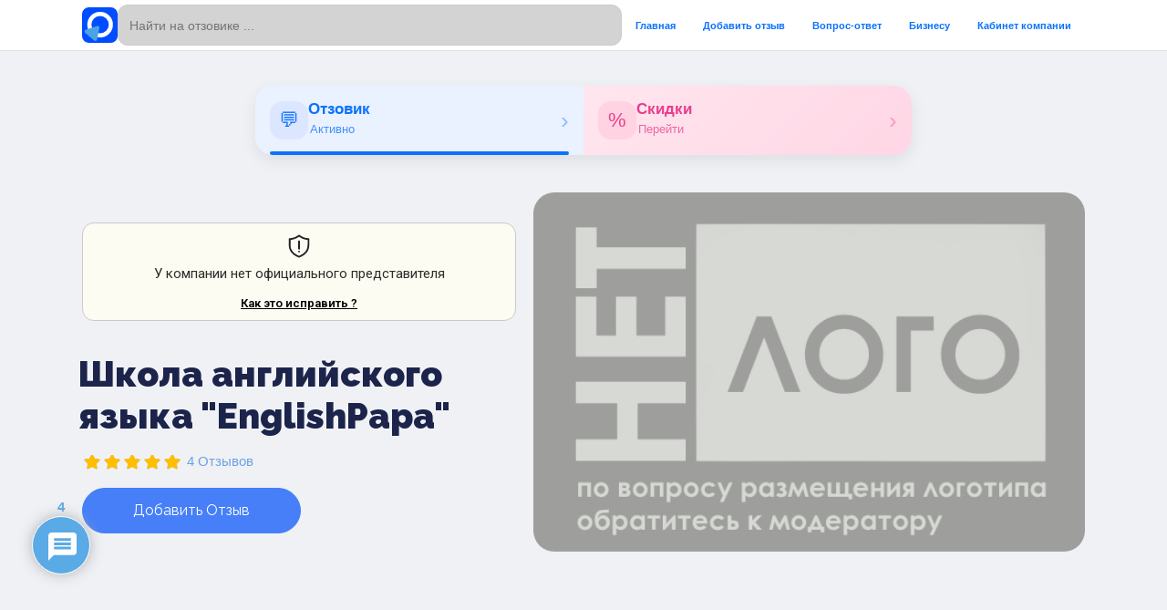

--- FILE ---
content_type: text/html; charset=UTF-8
request_url: https://otzovik.by/places/shkola-anglijskogo-yazyka-polskipapa/
body_size: 72803
content:
<!doctype html>
<html dir="ltr" lang="ru-RU" prefix="og: https://ogp.me/ns#">
<head>
    <meta charset="UTF-8">
    <meta name="viewport" content="width=device-width, initial-scale=1">
    <link rel="profile" href="https://gmpg.org/xfn/11  ">
    <title>Школа английского языка &quot;EnglishPapa&quot; - отзывы клиентов на сайте Отзовик бай</title>
	<style>img:is([sizes="auto" i], [sizes^="auto," i]) { contain-intrinsic-size: 3000px 1500px }</style>
	
		<!-- All in One SEO 4.9.0 - aioseo.com -->
	<meta name="description" content="ЧУО ЦППиПР «Искусство действия» УНП 192846249 – на ОТЗОВИК БАЙ" />
	<meta name="robots" content="max-image-preview:large" />
	<meta name="author" content="robot@otzovik.by"/>
	<link rel="canonical" href="https://otzovik.by/places/shkola-anglijskogo-yazyka-polskipapa/" />
	<meta name="generator" content="All in One SEO (AIOSEO) 4.9.0" />
		<meta property="og:locale" content="ru_RU" />
		<meta property="og:site_name" content="Отзовик бай – Отзывы клиентов на сайте ОТЗОВИК БАЙ" />
		<meta property="og:type" content="article" />
		<meta property="og:title" content="Школа английского языка &quot;EnglishPapa&quot; - отзывы клиентов на сайте Отзовик бай" />
		<meta property="og:description" content="ЧУО ЦППиПР «Искусство действия» УНП 192846249 – на ОТЗОВИК БАЙ" />
		<meta property="og:url" content="https://otzovik.by/places/shkola-anglijskogo-yazyka-polskipapa/" />
		<meta property="article:published_time" content="2022-06-22T18:20:33+00:00" />
		<meta property="article:modified_time" content="2025-11-06T11:07:37+00:00" />
		<meta name="twitter:card" content="summary" />
		<meta name="twitter:title" content="Школа английского языка &quot;EnglishPapa&quot; - отзывы клиентов на сайте Отзовик бай" />
		<meta name="twitter:description" content="ЧУО ЦППиПР «Искусство действия» УНП 192846249 – на ОТЗОВИК БАЙ" />
		<script type="application/ld+json" class="aioseo-schema">
			{"@context":"https:\/\/schema.org","@graph":[{"@type":"BreadcrumbList","@id":"https:\/\/otzovik.by\/places\/shkola-anglijskogo-yazyka-polskipapa\/#breadcrumblist","itemListElement":[{"@type":"ListItem","@id":"https:\/\/otzovik.by#listItem","position":1,"name":"\u0413\u043b\u0430\u0432\u043d\u0430\u044f","item":"https:\/\/otzovik.by","nextItem":{"@type":"ListItem","@id":"https:\/\/otzovik.by\/places\/#listItem","name":"\u041e\u0431\u044a\u0435\u043a\u0442\u044b"}},{"@type":"ListItem","@id":"https:\/\/otzovik.by\/places\/#listItem","position":2,"name":"\u041e\u0431\u044a\u0435\u043a\u0442\u044b","item":"https:\/\/otzovik.by\/places\/","nextItem":{"@type":"ListItem","@id":"https:\/\/otzovik.by\/places\/category\/kursy-inostrannyh-yazykov\/#listItem","name":"\u041a\u0443\u0440\u0441\u044b \u0438\u043d\u043e\u0441\u0442\u0440\u0430\u043d\u043d\u044b\u0445 \u044f\u0437\u044b\u043a\u043e\u0432"},"previousItem":{"@type":"ListItem","@id":"https:\/\/otzovik.by#listItem","name":"\u0413\u043b\u0430\u0432\u043d\u0430\u044f"}},{"@type":"ListItem","@id":"https:\/\/otzovik.by\/places\/category\/kursy-inostrannyh-yazykov\/#listItem","position":3,"name":"\u041a\u0443\u0440\u0441\u044b \u0438\u043d\u043e\u0441\u0442\u0440\u0430\u043d\u043d\u044b\u0445 \u044f\u0437\u044b\u043a\u043e\u0432","previousItem":{"@type":"ListItem","@id":"https:\/\/otzovik.by\/places\/#listItem","name":"\u041e\u0431\u044a\u0435\u043a\u0442\u044b"}}]},{"@type":"Organization","@id":"https:\/\/otzovik.by\/#organization","name":"\u041e\u0442\u0437\u043e\u0432\u0438\u043a \u0431\u0430\u0439","description":"\u041e\u0442\u0437\u044b\u0432\u044b \u043a\u043b\u0438\u0435\u043d\u0442\u043e\u0432 \u043d\u0430 \u0441\u0430\u0439\u0442\u0435 \u041e\u0422\u0417\u041e\u0412\u0418\u041a \u0411\u0410\u0419","url":"https:\/\/otzovik.by\/"},{"@type":"Person","@id":"https:\/\/otzovik.by\/account-2\/?user=234#author","url":"https:\/\/otzovik.by\/account-2\/?user=234","name":"robot@otzovik.by","image":{"@type":"ImageObject","@id":"https:\/\/otzovik.by\/places\/shkola-anglijskogo-yazyka-polskipapa\/#authorImage","url":"https:\/\/secure.gravatar.com\/avatar\/e3fbfa1728ad324be160378d97b06cdb739690ab6837a587d007eba43acc4440?s=96&d=mm&r=g","width":96,"height":96,"caption":"robot@otzovik.by"}},{"@type":"WebPage","@id":"https:\/\/otzovik.by\/places\/shkola-anglijskogo-yazyka-polskipapa\/#webpage","url":"https:\/\/otzovik.by\/places\/shkola-anglijskogo-yazyka-polskipapa\/","name":"\u0428\u043a\u043e\u043b\u0430 \u0430\u043d\u0433\u043b\u0438\u0439\u0441\u043a\u043e\u0433\u043e \u044f\u0437\u044b\u043a\u0430 \"EnglishPapa\" - \u043e\u0442\u0437\u044b\u0432\u044b \u043a\u043b\u0438\u0435\u043d\u0442\u043e\u0432 \u043d\u0430 \u0441\u0430\u0439\u0442\u0435 \u041e\u0442\u0437\u043e\u0432\u0438\u043a \u0431\u0430\u0439","description":"\u0427\u0423\u041e \u0426\u041f\u041f\u0438\u041f\u0420 \u00ab\u0418\u0441\u043a\u0443\u0441\u0441\u0442\u0432\u043e \u0434\u0435\u0439\u0441\u0442\u0432\u0438\u044f\u00bb \u0423\u041d\u041f 192846249 \u2013 \u043d\u0430 \u041e\u0422\u0417\u041e\u0412\u0418\u041a \u0411\u0410\u0419","inLanguage":"ru-RU","isPartOf":{"@id":"https:\/\/otzovik.by\/#website"},"breadcrumb":{"@id":"https:\/\/otzovik.by\/places\/shkola-anglijskogo-yazyka-polskipapa\/#breadcrumblist"},"author":{"@id":"https:\/\/otzovik.by\/account-2\/?user=234#author"},"creator":{"@id":"https:\/\/otzovik.by\/account-2\/?user=234#author"},"datePublished":"2022-06-22T21:20:33+03:00","dateModified":"2025-11-06T14:07:37+03:00"},{"@type":"WebSite","@id":"https:\/\/otzovik.by\/#website","url":"https:\/\/otzovik.by\/","name":"\u041e\u0442\u0437\u044b\u0432\u044b \u043a\u043b\u0438\u0435\u043d\u0442\u043e\u0432 \u043d\u0430 \u0441\u0430\u0439\u0442\u0435 \u041e\u0422\u0417\u041e\u0412\u0418\u041a \u0411\u0410\u0419","alternateName":"\u041e\u0422\u0417\u041e\u0412\u0418\u041a \u0411\u0410\u0419","description":"\u041e\u0442\u0437\u044b\u0432\u044b \u043a\u043b\u0438\u0435\u043d\u0442\u043e\u0432 \u043d\u0430 \u0441\u0430\u0439\u0442\u0435 \u041e\u0422\u0417\u041e\u0412\u0418\u041a \u0411\u0410\u0419","inLanguage":"ru-RU","publisher":{"@id":"https:\/\/otzovik.by\/#organization"}}]}
		</script>
		<!-- All in One SEO -->

<link rel='dns-prefetch' href='//fonts.googleapis.com' />
<link rel='dns-prefetch' href='//use.fontawesome.com' />
<link rel="alternate" type="application/rss+xml" title="Отзовик бай &raquo; Лента" href="https://otzovik.by/feed/" />
<link rel="alternate" type="application/rss+xml" title="Отзовик бай &raquo; Лента комментариев" href="https://otzovik.by/comments/feed/" />
<link rel="alternate" type="application/rss+xml" title="Отзовик бай &raquo; Лента комментариев к &laquo;Школа английского языка &quot;EnglishPapa&quot;&raquo;" href="https://otzovik.by/places/shkola-anglijskogo-yazyka-polskipapa/feed/" />
<script type="text/javascript">
/* <![CDATA[ */
window._wpemojiSettings = {"baseUrl":"https:\/\/s.w.org\/images\/core\/emoji\/16.0.1\/72x72\/","ext":".png","svgUrl":"https:\/\/s.w.org\/images\/core\/emoji\/16.0.1\/svg\/","svgExt":".svg","source":{"concatemoji":"https:\/\/otzovik.by\/wp-includes\/js\/wp-emoji-release.min.js?ver=6.8.3"}};
/*! This file is auto-generated */
!function(s,n){var o,i,e;function c(e){try{var t={supportTests:e,timestamp:(new Date).valueOf()};sessionStorage.setItem(o,JSON.stringify(t))}catch(e){}}function p(e,t,n){e.clearRect(0,0,e.canvas.width,e.canvas.height),e.fillText(t,0,0);var t=new Uint32Array(e.getImageData(0,0,e.canvas.width,e.canvas.height).data),a=(e.clearRect(0,0,e.canvas.width,e.canvas.height),e.fillText(n,0,0),new Uint32Array(e.getImageData(0,0,e.canvas.width,e.canvas.height).data));return t.every(function(e,t){return e===a[t]})}function u(e,t){e.clearRect(0,0,e.canvas.width,e.canvas.height),e.fillText(t,0,0);for(var n=e.getImageData(16,16,1,1),a=0;a<n.data.length;a++)if(0!==n.data[a])return!1;return!0}function f(e,t,n,a){switch(t){case"flag":return n(e,"\ud83c\udff3\ufe0f\u200d\u26a7\ufe0f","\ud83c\udff3\ufe0f\u200b\u26a7\ufe0f")?!1:!n(e,"\ud83c\udde8\ud83c\uddf6","\ud83c\udde8\u200b\ud83c\uddf6")&&!n(e,"\ud83c\udff4\udb40\udc67\udb40\udc62\udb40\udc65\udb40\udc6e\udb40\udc67\udb40\udc7f","\ud83c\udff4\u200b\udb40\udc67\u200b\udb40\udc62\u200b\udb40\udc65\u200b\udb40\udc6e\u200b\udb40\udc67\u200b\udb40\udc7f");case"emoji":return!a(e,"\ud83e\udedf")}return!1}function g(e,t,n,a){var r="undefined"!=typeof WorkerGlobalScope&&self instanceof WorkerGlobalScope?new OffscreenCanvas(300,150):s.createElement("canvas"),o=r.getContext("2d",{willReadFrequently:!0}),i=(o.textBaseline="top",o.font="600 32px Arial",{});return e.forEach(function(e){i[e]=t(o,e,n,a)}),i}function t(e){var t=s.createElement("script");t.src=e,t.defer=!0,s.head.appendChild(t)}"undefined"!=typeof Promise&&(o="wpEmojiSettingsSupports",i=["flag","emoji"],n.supports={everything:!0,everythingExceptFlag:!0},e=new Promise(function(e){s.addEventListener("DOMContentLoaded",e,{once:!0})}),new Promise(function(t){var n=function(){try{var e=JSON.parse(sessionStorage.getItem(o));if("object"==typeof e&&"number"==typeof e.timestamp&&(new Date).valueOf()<e.timestamp+604800&&"object"==typeof e.supportTests)return e.supportTests}catch(e){}return null}();if(!n){if("undefined"!=typeof Worker&&"undefined"!=typeof OffscreenCanvas&&"undefined"!=typeof URL&&URL.createObjectURL&&"undefined"!=typeof Blob)try{var e="postMessage("+g.toString()+"("+[JSON.stringify(i),f.toString(),p.toString(),u.toString()].join(",")+"));",a=new Blob([e],{type:"text/javascript"}),r=new Worker(URL.createObjectURL(a),{name:"wpTestEmojiSupports"});return void(r.onmessage=function(e){c(n=e.data),r.terminate(),t(n)})}catch(e){}c(n=g(i,f,p,u))}t(n)}).then(function(e){for(var t in e)n.supports[t]=e[t],n.supports.everything=n.supports.everything&&n.supports[t],"flag"!==t&&(n.supports.everythingExceptFlag=n.supports.everythingExceptFlag&&n.supports[t]);n.supports.everythingExceptFlag=n.supports.everythingExceptFlag&&!n.supports.flag,n.DOMReady=!1,n.readyCallback=function(){n.DOMReady=!0}}).then(function(){return e}).then(function(){var e;n.supports.everything||(n.readyCallback(),(e=n.source||{}).concatemoji?t(e.concatemoji):e.wpemoji&&e.twemoji&&(t(e.twemoji),t(e.wpemoji)))}))}((window,document),window._wpemojiSettings);
/* ]]> */
</script>
<link rel='stylesheet' id='cf7ic_style-css' href='https://otzovik.by/wp-content/plugins/contact-form-7-image-captcha/css/cf7ic-style.css?ver=3.3.7' type='text/css' media='all' />
<link rel='stylesheet' id='hfe-widgets-style-css' href='https://otzovik.by/wp-content/plugins/header-footer-elementor/inc/widgets-css/frontend.css?ver=2.2.0' type='text/css' media='all' />
<style id='wp-emoji-styles-inline-css' type='text/css'>

	img.wp-smiley, img.emoji {
		display: inline !important;
		border: none !important;
		box-shadow: none !important;
		height: 1em !important;
		width: 1em !important;
		margin: 0 0.07em !important;
		vertical-align: -0.1em !important;
		background: none !important;
		padding: 0 !important;
	}
</style>
<link rel='stylesheet' id='wp-block-library-css' href='https://otzovik.by/wp-includes/css/dist/block-library/style.min.css?ver=6.8.3' type='text/css' media='all' />
<style id='classic-theme-styles-inline-css' type='text/css'>
/*! This file is auto-generated */
.wp-block-button__link{color:#fff;background-color:#32373c;border-radius:9999px;box-shadow:none;text-decoration:none;padding:calc(.667em + 2px) calc(1.333em + 2px);font-size:1.125em}.wp-block-file__button{background:#32373c;color:#fff;text-decoration:none}
</style>
<link rel='stylesheet' id='aioseo/css/src/vue/standalone/blocks/table-of-contents/global.scss-css' href='https://otzovik.by/wp-content/plugins/all-in-one-seo-pack/dist/Lite/assets/css/table-of-contents/global.e90f6d47.css?ver=4.9.0' type='text/css' media='all' />
<style id='global-styles-inline-css' type='text/css'>
:root{--wp--preset--aspect-ratio--square: 1;--wp--preset--aspect-ratio--4-3: 4/3;--wp--preset--aspect-ratio--3-4: 3/4;--wp--preset--aspect-ratio--3-2: 3/2;--wp--preset--aspect-ratio--2-3: 2/3;--wp--preset--aspect-ratio--16-9: 16/9;--wp--preset--aspect-ratio--9-16: 9/16;--wp--preset--color--black: #000000;--wp--preset--color--cyan-bluish-gray: #abb8c3;--wp--preset--color--white: #ffffff;--wp--preset--color--pale-pink: #f78da7;--wp--preset--color--vivid-red: #cf2e2e;--wp--preset--color--luminous-vivid-orange: #ff6900;--wp--preset--color--luminous-vivid-amber: #fcb900;--wp--preset--color--light-green-cyan: #7bdcb5;--wp--preset--color--vivid-green-cyan: #00d084;--wp--preset--color--pale-cyan-blue: #8ed1fc;--wp--preset--color--vivid-cyan-blue: #0693e3;--wp--preset--color--vivid-purple: #9b51e0;--wp--preset--gradient--vivid-cyan-blue-to-vivid-purple: linear-gradient(135deg,rgba(6,147,227,1) 0%,rgb(155,81,224) 100%);--wp--preset--gradient--light-green-cyan-to-vivid-green-cyan: linear-gradient(135deg,rgb(122,220,180) 0%,rgb(0,208,130) 100%);--wp--preset--gradient--luminous-vivid-amber-to-luminous-vivid-orange: linear-gradient(135deg,rgba(252,185,0,1) 0%,rgba(255,105,0,1) 100%);--wp--preset--gradient--luminous-vivid-orange-to-vivid-red: linear-gradient(135deg,rgba(255,105,0,1) 0%,rgb(207,46,46) 100%);--wp--preset--gradient--very-light-gray-to-cyan-bluish-gray: linear-gradient(135deg,rgb(238,238,238) 0%,rgb(169,184,195) 100%);--wp--preset--gradient--cool-to-warm-spectrum: linear-gradient(135deg,rgb(74,234,220) 0%,rgb(151,120,209) 20%,rgb(207,42,186) 40%,rgb(238,44,130) 60%,rgb(251,105,98) 80%,rgb(254,248,76) 100%);--wp--preset--gradient--blush-light-purple: linear-gradient(135deg,rgb(255,206,236) 0%,rgb(152,150,240) 100%);--wp--preset--gradient--blush-bordeaux: linear-gradient(135deg,rgb(254,205,165) 0%,rgb(254,45,45) 50%,rgb(107,0,62) 100%);--wp--preset--gradient--luminous-dusk: linear-gradient(135deg,rgb(255,203,112) 0%,rgb(199,81,192) 50%,rgb(65,88,208) 100%);--wp--preset--gradient--pale-ocean: linear-gradient(135deg,rgb(255,245,203) 0%,rgb(182,227,212) 50%,rgb(51,167,181) 100%);--wp--preset--gradient--electric-grass: linear-gradient(135deg,rgb(202,248,128) 0%,rgb(113,206,126) 100%);--wp--preset--gradient--midnight: linear-gradient(135deg,rgb(2,3,129) 0%,rgb(40,116,252) 100%);--wp--preset--font-size--small: 13px;--wp--preset--font-size--medium: 20px;--wp--preset--font-size--large: 36px;--wp--preset--font-size--x-large: 42px;--wp--preset--spacing--20: 0.44rem;--wp--preset--spacing--30: 0.67rem;--wp--preset--spacing--40: 1rem;--wp--preset--spacing--50: 1.5rem;--wp--preset--spacing--60: 2.25rem;--wp--preset--spacing--70: 3.38rem;--wp--preset--spacing--80: 5.06rem;--wp--preset--shadow--natural: 6px 6px 9px rgba(0, 0, 0, 0.2);--wp--preset--shadow--deep: 12px 12px 50px rgba(0, 0, 0, 0.4);--wp--preset--shadow--sharp: 6px 6px 0px rgba(0, 0, 0, 0.2);--wp--preset--shadow--outlined: 6px 6px 0px -3px rgba(255, 255, 255, 1), 6px 6px rgba(0, 0, 0, 1);--wp--preset--shadow--crisp: 6px 6px 0px rgba(0, 0, 0, 1);}:where(.is-layout-flex){gap: 0.5em;}:where(.is-layout-grid){gap: 0.5em;}body .is-layout-flex{display: flex;}.is-layout-flex{flex-wrap: wrap;align-items: center;}.is-layout-flex > :is(*, div){margin: 0;}body .is-layout-grid{display: grid;}.is-layout-grid > :is(*, div){margin: 0;}:where(.wp-block-columns.is-layout-flex){gap: 2em;}:where(.wp-block-columns.is-layout-grid){gap: 2em;}:where(.wp-block-post-template.is-layout-flex){gap: 1.25em;}:where(.wp-block-post-template.is-layout-grid){gap: 1.25em;}.has-black-color{color: var(--wp--preset--color--black) !important;}.has-cyan-bluish-gray-color{color: var(--wp--preset--color--cyan-bluish-gray) !important;}.has-white-color{color: var(--wp--preset--color--white) !important;}.has-pale-pink-color{color: var(--wp--preset--color--pale-pink) !important;}.has-vivid-red-color{color: var(--wp--preset--color--vivid-red) !important;}.has-luminous-vivid-orange-color{color: var(--wp--preset--color--luminous-vivid-orange) !important;}.has-luminous-vivid-amber-color{color: var(--wp--preset--color--luminous-vivid-amber) !important;}.has-light-green-cyan-color{color: var(--wp--preset--color--light-green-cyan) !important;}.has-vivid-green-cyan-color{color: var(--wp--preset--color--vivid-green-cyan) !important;}.has-pale-cyan-blue-color{color: var(--wp--preset--color--pale-cyan-blue) !important;}.has-vivid-cyan-blue-color{color: var(--wp--preset--color--vivid-cyan-blue) !important;}.has-vivid-purple-color{color: var(--wp--preset--color--vivid-purple) !important;}.has-black-background-color{background-color: var(--wp--preset--color--black) !important;}.has-cyan-bluish-gray-background-color{background-color: var(--wp--preset--color--cyan-bluish-gray) !important;}.has-white-background-color{background-color: var(--wp--preset--color--white) !important;}.has-pale-pink-background-color{background-color: var(--wp--preset--color--pale-pink) !important;}.has-vivid-red-background-color{background-color: var(--wp--preset--color--vivid-red) !important;}.has-luminous-vivid-orange-background-color{background-color: var(--wp--preset--color--luminous-vivid-orange) !important;}.has-luminous-vivid-amber-background-color{background-color: var(--wp--preset--color--luminous-vivid-amber) !important;}.has-light-green-cyan-background-color{background-color: var(--wp--preset--color--light-green-cyan) !important;}.has-vivid-green-cyan-background-color{background-color: var(--wp--preset--color--vivid-green-cyan) !important;}.has-pale-cyan-blue-background-color{background-color: var(--wp--preset--color--pale-cyan-blue) !important;}.has-vivid-cyan-blue-background-color{background-color: var(--wp--preset--color--vivid-cyan-blue) !important;}.has-vivid-purple-background-color{background-color: var(--wp--preset--color--vivid-purple) !important;}.has-black-border-color{border-color: var(--wp--preset--color--black) !important;}.has-cyan-bluish-gray-border-color{border-color: var(--wp--preset--color--cyan-bluish-gray) !important;}.has-white-border-color{border-color: var(--wp--preset--color--white) !important;}.has-pale-pink-border-color{border-color: var(--wp--preset--color--pale-pink) !important;}.has-vivid-red-border-color{border-color: var(--wp--preset--color--vivid-red) !important;}.has-luminous-vivid-orange-border-color{border-color: var(--wp--preset--color--luminous-vivid-orange) !important;}.has-luminous-vivid-amber-border-color{border-color: var(--wp--preset--color--luminous-vivid-amber) !important;}.has-light-green-cyan-border-color{border-color: var(--wp--preset--color--light-green-cyan) !important;}.has-vivid-green-cyan-border-color{border-color: var(--wp--preset--color--vivid-green-cyan) !important;}.has-pale-cyan-blue-border-color{border-color: var(--wp--preset--color--pale-cyan-blue) !important;}.has-vivid-cyan-blue-border-color{border-color: var(--wp--preset--color--vivid-cyan-blue) !important;}.has-vivid-purple-border-color{border-color: var(--wp--preset--color--vivid-purple) !important;}.has-vivid-cyan-blue-to-vivid-purple-gradient-background{background: var(--wp--preset--gradient--vivid-cyan-blue-to-vivid-purple) !important;}.has-light-green-cyan-to-vivid-green-cyan-gradient-background{background: var(--wp--preset--gradient--light-green-cyan-to-vivid-green-cyan) !important;}.has-luminous-vivid-amber-to-luminous-vivid-orange-gradient-background{background: var(--wp--preset--gradient--luminous-vivid-amber-to-luminous-vivid-orange) !important;}.has-luminous-vivid-orange-to-vivid-red-gradient-background{background: var(--wp--preset--gradient--luminous-vivid-orange-to-vivid-red) !important;}.has-very-light-gray-to-cyan-bluish-gray-gradient-background{background: var(--wp--preset--gradient--very-light-gray-to-cyan-bluish-gray) !important;}.has-cool-to-warm-spectrum-gradient-background{background: var(--wp--preset--gradient--cool-to-warm-spectrum) !important;}.has-blush-light-purple-gradient-background{background: var(--wp--preset--gradient--blush-light-purple) !important;}.has-blush-bordeaux-gradient-background{background: var(--wp--preset--gradient--blush-bordeaux) !important;}.has-luminous-dusk-gradient-background{background: var(--wp--preset--gradient--luminous-dusk) !important;}.has-pale-ocean-gradient-background{background: var(--wp--preset--gradient--pale-ocean) !important;}.has-electric-grass-gradient-background{background: var(--wp--preset--gradient--electric-grass) !important;}.has-midnight-gradient-background{background: var(--wp--preset--gradient--midnight) !important;}.has-small-font-size{font-size: var(--wp--preset--font-size--small) !important;}.has-medium-font-size{font-size: var(--wp--preset--font-size--medium) !important;}.has-large-font-size{font-size: var(--wp--preset--font-size--large) !important;}.has-x-large-font-size{font-size: var(--wp--preset--font-size--x-large) !important;}
:where(.wp-block-post-template.is-layout-flex){gap: 1.25em;}:where(.wp-block-post-template.is-layout-grid){gap: 1.25em;}
:where(.wp-block-columns.is-layout-flex){gap: 2em;}:where(.wp-block-columns.is-layout-grid){gap: 2em;}
:root :where(.wp-block-pullquote){font-size: 1.5em;line-height: 1.6;}
</style>
<link rel='stylesheet' id='contact-form-7-css' href='https://otzovik.by/wp-content/plugins/contact-form-7/includes/css/styles.css?ver=6.1.3' type='text/css' media='all' />
<link rel='stylesheet' id='select2-css' href='https://otzovik.by/wp-content/plugins/geodirectory/assets/css/select2/select2.css?ver=2.8.102' type='text/css' media='all' />
<link rel='stylesheet' id='geodir-core-css' href='https://otzovik.by/wp-content/plugins/geodirectory/assets/css/gd_core_frontend.css?ver=2.8.102' type='text/css' media='all' />
<link rel='stylesheet' id='geodir-claim-css' href='https://otzovik.by/wp-content/plugins/geodir_claim_listing/assets/css/style.css?ver=2.0.0.10' type='text/css' media='all' />
<link rel='stylesheet' id='geodir-cp-css' href='https://otzovik.by/wp-content/plugins/geodir_custom_posts/assets/css/style.css?ver=2.0.0.14' type='text/css' media='all' />
<link rel='stylesheet' id='rcl-awesome-css' href='https://otzovik.by/wp-content/plugins/wp-recall/assets/rcl-awesome/rcl-awesome.min.css?ver=16.26.10' type='text/css' media='all' />
<link rel='stylesheet' id='animate-css-css' href='https://otzovik.by/wp-content/plugins/wp-recall/assets/css/animate-css/animate.min.css?ver=16.26.10' type='text/css' media='all' />
<link rel='stylesheet' id='rcl-core-css' href='https://otzovik.by/wp-content/plugins/wp-recall/assets/css/core.css?ver=16.26.10' type='text/css' media='all' />
<link rel='stylesheet' id='rcl-users-list-css' href='https://otzovik.by/wp-content/plugins/wp-recall/assets/css/users.css?ver=16.26.10' type='text/css' media='all' />
<link rel='stylesheet' id='rcl-register-form-css' href='https://otzovik.by/wp-content/plugins/wp-recall/assets/css/regform.css?ver=16.26.10' type='text/css' media='all' />
<link rel='stylesheet' id='rcl_webx_theme_style-css' href='https://otzovik.by/wp-content/plugins/wp-recall/add-on/theme-webx/assets/css/style.css?ver=16.26.10' type='text/css' media='all' />
<link rel='stylesheet' id='rcl-rating-system-css' href='https://otzovik.by/wp-content/plugins/wp-recall/add-on/rating-system/style.css?ver=16.26.10' type='text/css' media='all' />
<link rel='stylesheet' id='rcl-publics-css' href='https://otzovik.by/wp-content/plugins/wp-recall/add-on/publicpost/style.css?ver=16.26.10' type='text/css' media='all' />
<link rel='stylesheet' id='rcl-user-account-css' href='https://otzovik.by/wp-content/plugins/wp-recall/add-on/user-balance/assets/css/style.css?ver=16.26.10' type='text/css' media='all' />
<link rel='stylesheet' id='ivory-search-styles-css' href='https://otzovik.by/wp-content/plugins/add-search-to-menu/public/css/ivory-search.min.css?ver=5.5.9' type='text/css' media='all' />
<link rel='stylesheet' id='geodir-duplicate-alert-css' href='https://otzovik.by/wp-content/plugins/geodir_ajax_duplicate_alert/assets/css/custom_ajax_duplicate_alert.css?ver=2.0.0.2' type='text/css' media='all' />
<link rel='stylesheet' id='list-manager-public-style-css' href='https://otzovik.by/wp-content/plugins/geodir_list_manager/assets/css/geodir_list_manager_public.css?ver=2.0.0' type='text/css' media='all' />
<link rel='stylesheet' id='geodir-reviewratingrating-style-css' href='https://otzovik.by/wp-content/plugins/geodir_review_rating_manager/assets/css/style.css?ver=6.8.3' type='text/css' media='all' />
<link rel='stylesheet' id='hfe-style-css' href='https://otzovik.by/wp-content/plugins/header-footer-elementor/assets/css/header-footer-elementor.css?ver=2.2.0' type='text/css' media='all' />
<link rel='stylesheet' id='elementor-icons-css' href='https://otzovik.by/wp-content/plugins/elementor/assets/lib/eicons/css/elementor-icons.min.css?ver=5.44.0' type='text/css' media='all' />
<link rel='stylesheet' id='elementor-frontend-css' href='https://otzovik.by/wp-content/plugins/elementor/assets/css/frontend.min.css?ver=3.33.2' type='text/css' media='all' />
<style id='elementor-frontend-inline-css' type='text/css'>
.elementor-kit-556{--e-global-color-primary:#6DA2E1;--e-global-color-secondary:#54595F;--e-global-color-text:#7A7A7A;--e-global-color-accent:#61CE70;--e-global-color-34454770:#6DA2E1;--e-global-color-4bd4eabe:#23A455;--e-global-color-1cbbc22a:#000;--e-global-color-bb56c1f:#FFF;--e-global-typography-primary-font-weight:600;--e-global-typography-secondary-font-weight:400;--e-global-typography-text-font-weight:400;--e-global-typography-accent-font-weight:500;}.elementor-section.elementor-section-boxed > .elementor-container{max-width:1140px;}.e-con{--container-max-width:1140px;}{}h1.entry-title{display:var(--page-title-display);}@media(max-width:1024px){.elementor-section.elementor-section-boxed > .elementor-container{max-width:1024px;}.e-con{--container-max-width:1024px;}}@media(max-width:767px){.elementor-section.elementor-section-boxed > .elementor-container{max-width:767px;}.e-con{--container-max-width:767px;}}
.elementor-20259 .elementor-element.elementor-element-8f5d6b0:not(.elementor-motion-effects-element-type-background), .elementor-20259 .elementor-element.elementor-element-8f5d6b0 > .elementor-motion-effects-container > .elementor-motion-effects-layer{background-color:#FFFFFF;}.elementor-20259 .elementor-element.elementor-element-8f5d6b0{transition:background 0.3s, border 0.3s, border-radius 0.3s, box-shadow 0.3s;}.elementor-20259 .elementor-element.elementor-element-8f5d6b0 > .elementor-background-overlay{transition:background 0.3s, border-radius 0.3s, opacity 0.3s;}.elementor-20259 .elementor-element.elementor-element-9421c9f{--spacer-size:50px;}.elementor-20259 .elementor-element.elementor-element-63ff46c{--divider-border-style:solid;--divider-color:#CFCFCF;--divider-border-width:1px;}.elementor-20259 .elementor-element.elementor-element-63ff46c .elementor-divider-separator{width:100%;}.elementor-20259 .elementor-element.elementor-element-63ff46c .elementor-divider{padding-block-start:15px;padding-block-end:15px;}.elementor-20259 .elementor-element.elementor-element-36c4752:not(.elementor-motion-effects-element-type-background), .elementor-20259 .elementor-element.elementor-element-36c4752 > .elementor-motion-effects-container > .elementor-motion-effects-layer{background-color:#FFFFFF;}.elementor-20259 .elementor-element.elementor-element-36c4752{transition:background 0.3s, border 0.3s, border-radius 0.3s, box-shadow 0.3s;}.elementor-20259 .elementor-element.elementor-element-36c4752 > .elementor-background-overlay{transition:background 0.3s, border-radius 0.3s, opacity 0.3s;}.elementor-20259 .elementor-element.elementor-element-60d7aea .elementor-heading-title{font-size:11px;color:#0070FF;}.elementor-20259 .elementor-element.elementor-element-6da9481 .elementor-heading-title{font-size:11px;}.elementor-20259 .elementor-element.elementor-element-562d438 .elementor-heading-title{font-size:11px;line-height:13px;}.elementor-20259 .elementor-element.elementor-element-c5fb14d .elementor-heading-title{font-size:11px;color:#0070FF;}.elementor-20259 .elementor-element.elementor-element-fbe5dbe .elementor-heading-title{font-size:11px;color:#0070FF;}.elementor-20259 .elementor-element.elementor-element-dc53dc6 .elementor-heading-title{font-size:11px;color:#0070FF;}.elementor-20259 .elementor-element.elementor-element-5a9b0c0 .elementor-heading-title{font-size:11px;color:#0070FF;}.elementor-20259 .elementor-element.elementor-element-d03a150 .elementor-heading-title{font-size:11px;color:#0070FF;}.elementor-20259 .elementor-element.elementor-element-a4fb420 .elementor-heading-title{font-size:11px;color:#0070FF;}.elementor-20259 .elementor-element.elementor-element-0f6ca94 .elementor-heading-title{font-size:11px;color:#0070FF;}.elementor-20259 .elementor-element.elementor-element-62872ab .elementor-heading-title{font-size:11px;color:#0070FF;}.elementor-20259 .elementor-element.elementor-element-521c0d3:not(.elementor-motion-effects-element-type-background), .elementor-20259 .elementor-element.elementor-element-521c0d3 > .elementor-motion-effects-container > .elementor-motion-effects-layer{background-color:#FFFFFF;}.elementor-20259 .elementor-element.elementor-element-521c0d3{transition:background 0.3s, border 0.3s, border-radius 0.3s, box-shadow 0.3s;}.elementor-20259 .elementor-element.elementor-element-521c0d3 > .elementor-background-overlay{transition:background 0.3s, border-radius 0.3s, opacity 0.3s;}.elementor-20259 .elementor-element.elementor-element-21f9a52{--divider-border-style:solid;--divider-color:#CFCFCF;--divider-border-width:1px;}.elementor-20259 .elementor-element.elementor-element-21f9a52 .elementor-divider-separator{width:100%;}.elementor-20259 .elementor-element.elementor-element-21f9a52 .elementor-divider{padding-block-start:15px;padding-block-end:15px;}.elementor-20259 .elementor-element.elementor-element-4d89a69{text-align:center;}.elementor-20259 .elementor-element.elementor-element-4d89a69 .elementor-heading-title{font-size:11px;color:#75DDFF;}@media(max-width:767px){.elementor-20259 .elementor-element.elementor-element-36c4752{padding:23px 23px 23px 23px;}.elementor-20259 .elementor-element.elementor-element-562d438 .elementor-heading-title{line-height:1.6em;}.elementor-20259 .elementor-element.elementor-element-4d89a69{width:var( --container-widget-width, 373px );max-width:373px;--container-widget-width:373px;--container-widget-flex-grow:0;text-align:center;}}
</style>
<link rel='stylesheet' id='font-awesome-5-all-css' href='https://otzovik.by/wp-content/plugins/elementor/assets/lib/font-awesome/css/all.min.css?ver=3.33.2' type='text/css' media='all' />
<link rel='stylesheet' id='font-awesome-4-shim-css' href='https://otzovik.by/wp-content/plugins/elementor/assets/lib/font-awesome/css/v4-shims.min.css?ver=3.33.2' type='text/css' media='all' />
<link rel='stylesheet' id='directory-theme-style-css' href='https://otzovik.by/wp-content/themes/directory-starter/assets/css/style.css?ver=2.0.0.8' type='text/css' media='all' />
<style id='directory-theme-style-inline-css' type='text/css'>
												@media (min-width: 1200px) {
				.container, .geodir-common, .geodir-breadcrumb, .geodir_full_page .widget {
					width: 1100px;
				}
			}
					.container, .geodir-common, .geodir-breadcrumb, .geodir_full_page .widget {
				padding-right: 15px;
				padding-left: 15px;
				margin-right: auto;
				margin-left: auto;
			}
															.alert-warning, #buddypress #message.info p {
				color: #8A6D3B;
				background-color: #FCF8E3;
				border-color: #FAEBCC;
			}
					.alert-error, .error_msg_fix, #buddypress div#message.error p {
				color: #dc3c44;
				background-color: #F2DEDE;
				border-color: #EBCCD1;
			}
					.alert-success, .sucess_msg, #buddypress div#message.updated p {
				color: #3C763D;
				background-color: #DFF0D8;
				border-color: #D6E9C6;
			}
					.alert-info {
				color: #dd3333;
				background-color: #D9EDF7;
				border-color: #BCE8F1;
			}
																						.dt-btn, button, input[type=button], input[type=reset], input[type=submit], p.edit-link, #buddypress form#whats-new-form input[type=submit], #buddypress .standard-form div.submit input, #buddypress .comment-reply-link, #buddypress button, #buddypress div.generic-button a, #buddypress input[type=button], #buddypress input[type=reset], #buddypress input[type=submit], #buddypress ul.button-nav li a, #buddypress input[type=submit]#notification-bulk-manage, .reply .gd_comment_replaylink .comment-reply-link, #reviewsTab #comments .comment-reply-link, #simplemodal-container #gd-basic-modal-content4 .button,
			.dt-btn:focus, button:focus, input[type=button]:focus, input[type=reset]:focus, input[type=submit]:focus, p.edit-link:focus, .reply .gd_comment_replaylink #gd_comment_replaylink:focus, #buddypress form#whats-new-form input[type=submit]:focus, #buddypress .standard-form div.submit input:focus, #buddypress .comment-reply-link:focus, #buddypress button:focus, #buddypress div.generic-button a:focus, #buddypress input[type=button]:focus, #buddypress input[type=reset]:focus, #buddypress input[type=submit]:focus, #buddypress ul.button-nav li a:focus, #buddypress input[type=submit]#notification-bulk-manage:focus, .reply .gd_comment_replaylink .comment-reply-link:focus, #reviewsTab #comments .comment-reply-link:focus, #simplemodal-container #gd-basic-modal-content4 .button:focus {
				color: #0c0c0c;
				background-color: #f4f5f8;
				border: 1px solid #ffffff;
			}
							.dt-btn:hover, button:hover, input[type=button]:hover, input[type=reset]:hover, input[type=submit]:hover, p.edit-link:hover, .reply .gd_comment_replaylink #gd_comment_replaylink:hover, #buddypress form#whats-new-form input[type=submit]:hover, #buddypress .standard-form div.submit input:hover, #buddypress .comment-reply-link:hover, #buddypress button:hover, #buddypress div.generic-button a:hover, #buddypress input[type=button]:hover, #buddypress input[type=reset]:hover, #buddypress input[type=submit]:hover, #buddypress ul.button-nav li a:hover, #buddypress input[type=submit]#notification-bulk-manage:hover, .reply .gd_comment_replaylink .comment-reply-link:hover, #reviewsTab #comments .comment-reply-link:hover, #simplemodal-container #gd-basic-modal-content4 .button:hover {
				background-color: #dd3333;
			}
											.ds-top-header {
				color: #757575;
			}
					.ds-top-header a,
			.ds-top-header a:visited {
				color: #FFFFFF;
			}
					.ds-top-header a:hover {
				color: #E8E8E8;
			}
					.ds-top-header {
				background-color: #202020;
			}
												.site-header {
				color: blank;
			}
					.site-header a, .site-header a:visited {
				color: #848484;
			}
					.site-header a:hover, .site-header a:focus, .site-header a:active, .site-header a:visited:hover, .site-header a:visited:focus, .site-header a:visited:active {
				color: #6339f5;
			}
						.site-header {
				min-height: 31px;
				background-color: #ffffff;
				border-color: #8224e3;
				-webkit-box-shadow: 0 1px 1px rgba(0,0,0,0.2);
				-moz-box-shadow: 0 1px 1px rgba(0,0,0,0.2);
				box-shadow: 0 1px 1px rgba(0,0,0,0.2);
			}
									#primary-nav ul .sub-menu a {
				background-color: #2F2F2F;
			}
					#primary-nav ul .sub-menu a:hover {
				background-color: #464646;
			}
			@media (max-width: 992px) {
				#primary-nav ul li a:hover {
					background: #464646;
				}
			}
									.site-logo-wrap .site-logo,
			.site-logo-wrap h1.site-title-no-desc{
				margin-right: 0px;
				margin-left: 07px;
				margin-top: 5px;
			}
									#primary-nav ul li a {
				height: ;
				line-height: ;
			}
							#primary-nav ul li {
				padding: 0 15px;
			}
                    .site-logo-wrap{
                width: ;
            }
                    #primary-nav{
                width: ;
            }
												h1, .h1, h2, .h2, h3, .h3, h4, .h4, h5, .h5, h6, .h6, #simplemodal-container h3 {
				color: #757575;
			}
			#simplemodal-container h3 {
				font-family: 'Raleway', sans-serif;
			}
					a {
				color: #6747e5;
			}
					a:hover,
			a:visited:hover,
			a:focus,
			a:active {
				color: #0c4dff;
			}
					a:visited {
				color: #6747e5;
			}
								.content-box, .content .entry, #geodir_content, .sidebar .widget, .geodir-content-left .geodir-company_info, .geodir-content-right .geodir-company_info, .geodir_full_page .geodir-category-list-in, .geodir_full_page .geodir-loc-bar {
				background-color: #3a3a3a;
				border-color: #6510ed;
				box-shadow: 0 1px 1px rgba(0,0,0,0.2);
			}
										body {
				font-family: 'Raleway', sans-serif;
				font-size: 16px;
				line-height: 20px;
				color: #757575;
			}
							p {
				line-height: 20px;
			}
								.footer-widgets {
				color: #BBB;
			}
					.footer-widgets h1,
			.footer-widgets .h1,
			.footer-widgets h2,
			.footer-widgets .h2,
			.footer-widgets h3,
			.footer-widgets .h3,
			.footer-widgets h4,
			.footer-widgets .h4,
			.footer-widgets h5,
			.footer-widgets .h5,
			.footer-widgets h6,
			.footer-widgets .h6 {
				color: #BBB;
			}
					.footer-widgets a {
				color: #BBB;
			}
					.footer-widgets a:hover,
			.footer-widgets a:visited:hover,
			.footer-widgets a:focus,
			.footer-widgets a:active {
				color: #E84739;
			}
					.footer-widgets a:visited {
				color: #BBB;
			}
						.footer-widgets {
				background-color: #580da1;
				border-top-color: #580da1;
				border-bottom-color: #580da1;
				-webkit-box-shadow: 0 -1px 1px #580da1;
				-moz-box-shadow: 0 -1px 1px #580da1;
				box-shadow: 0 -1px 1px #580da1;
			}
															.copyright {
				color: #BBB;
			}
					.copyright a {
				color: #757575;
			}
					.copyright a:hover,
			.copyright a:visited:hover,
			.copyright a:focus,
			.copyright a:active {
				color: #E84739;
			}
					.copyright a:visited {
				color: #757575;
			}
						.copyright {
				background-color: #202020;
				border-top: 1px solid #151515;
				border-top-color: #151515;
			}
									.copyright .container {
				padding-top: 20px;
				padding-bottom: 20px;
			}
					
</style>
<link rel='stylesheet' id='directory-theme-style-responsive-css' href='https://otzovik.by/wp-content/themes/directory-starter/assets/css/responsive.css?ver=2.0.0.8' type='text/css' media='all' />
<link rel='stylesheet' id='directory-theme-child-style-css' href='https://otzovik.by/wp-content/themes/supreme-directory/assets/css/style.css?ver=2.0.0.9' type='text/css' media='all' />
<link rel='stylesheet' id='jquery-mmenu-css' href='https://otzovik.by/wp-content/themes/directory-starter/assets/css/jquery.mmenu.css?ver=2.0.0.8' type='text/css' media='all' />
<link rel='stylesheet' id='directory-theme_google_fonts-css' href='//fonts.googleapis.com/css?family=Lato:400,700' type='text/css' media='all' />
<link rel='stylesheet' id='ayecode-ui-css' href='https://otzovik.by/wp-content/plugins/geodirectory/vendor/ayecode/wp-ayecode-ui/assets-v5/css/ayecode-ui-compatibility.css?ver=0.2.33' type='text/css' media='all' />
<style id='ayecode-ui-inline-css' type='text/css'>
body.modal-open #wpadminbar{z-index:999}.embed-responsive-16by9 .fluid-width-video-wrapper{padding:0!important;position:initial}
</style>
<link rel='stylesheet' id='wpdiscuz-frontend-css-css' href='https://otzovik.by/wp-content/plugins/wpdiscuz/themes/default/style.css?ver=7.6.38' type='text/css' media='all' />
<style id='wpdiscuz-frontend-css-inline-css' type='text/css'>
 #wpdcom .wpd-blog-administrator .wpd-comment-label{color:#ffffff;background-color:#00B38F;border:none}#wpdcom .wpd-blog-administrator .wpd-comment-author, #wpdcom .wpd-blog-administrator .wpd-comment-author a{color:#00B38F}#wpdcom.wpd-layout-1 .wpd-comment .wpd-blog-administrator .wpd-avatar img{border-color:#00B38F}#wpdcom.wpd-layout-2 .wpd-comment.wpd-reply .wpd-comment-wrap.wpd-blog-administrator{border-left:3px solid #00B38F}#wpdcom.wpd-layout-2 .wpd-comment .wpd-blog-administrator .wpd-avatar img{border-bottom-color:#00B38F}#wpdcom.wpd-layout-3 .wpd-blog-administrator .wpd-comment-subheader{border-top:1px dashed #00B38F}#wpdcom.wpd-layout-3 .wpd-reply .wpd-blog-administrator .wpd-comment-right{border-left:1px solid #00B38F}#wpdcom .wpd-blog-editor .wpd-comment-label{color:#ffffff;background-color:#00B38F;border:none}#wpdcom .wpd-blog-editor .wpd-comment-author, #wpdcom .wpd-blog-editor .wpd-comment-author a{color:#00B38F}#wpdcom.wpd-layout-1 .wpd-comment .wpd-blog-editor .wpd-avatar img{border-color:#00B38F}#wpdcom.wpd-layout-2 .wpd-comment.wpd-reply .wpd-comment-wrap.wpd-blog-editor{border-left:3px solid #00B38F}#wpdcom.wpd-layout-2 .wpd-comment .wpd-blog-editor .wpd-avatar img{border-bottom-color:#00B38F}#wpdcom.wpd-layout-3 .wpd-blog-editor .wpd-comment-subheader{border-top:1px dashed #00B38F}#wpdcom.wpd-layout-3 .wpd-reply .wpd-blog-editor .wpd-comment-right{border-left:1px solid #00B38F}#wpdcom .wpd-blog-author .wpd-comment-label{color:#ffffff;background-color:#00B38F;border:none}#wpdcom .wpd-blog-author .wpd-comment-author, #wpdcom .wpd-blog-author .wpd-comment-author a{color:#00B38F}#wpdcom.wpd-layout-1 .wpd-comment .wpd-blog-author .wpd-avatar img{border-color:#00B38F}#wpdcom.wpd-layout-2 .wpd-comment .wpd-blog-author .wpd-avatar img{border-bottom-color:#00B38F}#wpdcom.wpd-layout-3 .wpd-blog-author .wpd-comment-subheader{border-top:1px dashed #00B38F}#wpdcom.wpd-layout-3 .wpd-reply .wpd-blog-author .wpd-comment-right{border-left:1px solid #00B38F}#wpdcom .wpd-blog-contributor .wpd-comment-label{color:#ffffff;background-color:#00B38F;border:none}#wpdcom .wpd-blog-contributor .wpd-comment-author, #wpdcom .wpd-blog-contributor .wpd-comment-author a{color:#00B38F}#wpdcom.wpd-layout-1 .wpd-comment .wpd-blog-contributor .wpd-avatar img{border-color:#00B38F}#wpdcom.wpd-layout-2 .wpd-comment .wpd-blog-contributor .wpd-avatar img{border-bottom-color:#00B38F}#wpdcom.wpd-layout-3 .wpd-blog-contributor .wpd-comment-subheader{border-top:1px dashed #00B38F}#wpdcom.wpd-layout-3 .wpd-reply .wpd-blog-contributor .wpd-comment-right{border-left:1px solid #00B38F}#wpdcom .wpd-blog-subscriber .wpd-comment-label{color:#ffffff;background-color:#00B38F;border:none}#wpdcom .wpd-blog-subscriber .wpd-comment-author, #wpdcom .wpd-blog-subscriber .wpd-comment-author a{color:#00B38F}#wpdcom.wpd-layout-2 .wpd-comment .wpd-blog-subscriber .wpd-avatar img{border-bottom-color:#00B38F}#wpdcom.wpd-layout-3 .wpd-blog-subscriber .wpd-comment-subheader{border-top:1px dashed #00B38F}#wpdcom .wpd-blog-social_subscriber .wpd-comment-label{color:#ffffff;background-color:#00B38F;border:none}#wpdcom .wpd-blog-social_subscriber .wpd-comment-author, #wpdcom .wpd-blog-social_subscriber .wpd-comment-author a{color:#00B38F}#wpdcom.wpd-layout-1 .wpd-comment .wpd-blog-social_subscriber .wpd-avatar img{border-color:#00B38F}#wpdcom.wpd-layout-2 .wpd-comment .wpd-blog-social_subscriber .wpd-avatar img{border-bottom-color:#00B38F}#wpdcom.wpd-layout-3 .wpd-blog-social_subscriber .wpd-comment-subheader{border-top:1px dashed #00B38F}#wpdcom.wpd-layout-3 .wpd-reply .wpd-blog-social_subscriber .wpd-comment-right{border-left:1px solid #00B38F}#wpdcom .wpd-blog-need-confirm .wpd-comment-label{color:#ffffff;background-color:#00B38F;border:none}#wpdcom .wpd-blog-need-confirm .wpd-comment-author, #wpdcom .wpd-blog-need-confirm .wpd-comment-author a{color:#00B38F}#wpdcom.wpd-layout-1 .wpd-comment .wpd-blog-need-confirm .wpd-avatar img{border-color:#00B38F}#wpdcom.wpd-layout-2 .wpd-comment .wpd-blog-need-confirm .wpd-avatar img{border-bottom-color:#00B38F}#wpdcom.wpd-layout-3 .wpd-blog-need-confirm .wpd-comment-subheader{border-top:1px dashed #00B38F}#wpdcom.wpd-layout-3 .wpd-reply .wpd-blog-need-confirm .wpd-comment-right{border-left:1px solid #00B38F}#wpdcom .wpd-blog-banned .wpd-comment-label{color:#ffffff;background-color:#00B38F;border:none}#wpdcom .wpd-blog-banned .wpd-comment-author, #wpdcom .wpd-blog-banned .wpd-comment-author a{color:#00B38F}#wpdcom.wpd-layout-1 .wpd-comment .wpd-blog-banned .wpd-avatar img{border-color:#00B38F}#wpdcom.wpd-layout-2 .wpd-comment .wpd-blog-banned .wpd-avatar img{border-bottom-color:#00B38F}#wpdcom.wpd-layout-3 .wpd-blog-banned .wpd-comment-subheader{border-top:1px dashed #00B38F}#wpdcom.wpd-layout-3 .wpd-reply .wpd-blog-banned .wpd-comment-right{border-left:1px solid #00B38F}#wpdcom .wpd-blog-customer .wpd-comment-label{color:#ffffff;background-color:#00B38F;border:none}#wpdcom .wpd-blog-customer .wpd-comment-author, #wpdcom .wpd-blog-customer .wpd-comment-author a{color:#00B38F}#wpdcom.wpd-layout-1 .wpd-comment .wpd-blog-customer .wpd-avatar img{border-color:#00B38F}#wpdcom.wpd-layout-2 .wpd-comment .wpd-blog-customer .wpd-avatar img{border-bottom-color:#00B38F}#wpdcom.wpd-layout-3 .wpd-blog-customer .wpd-comment-subheader{border-top:1px dashed #00B38F}#wpdcom.wpd-layout-3 .wpd-reply .wpd-blog-customer .wpd-comment-right{border-left:1px solid #00B38F}#wpdcom .wpd-blog-shop_manager .wpd-comment-label{color:#ffffff;background-color:#00B38F;border:none}#wpdcom .wpd-blog-shop_manager .wpd-comment-author, #wpdcom .wpd-blog-shop_manager .wpd-comment-author a{color:#00B38F}#wpdcom.wpd-layout-1 .wpd-comment .wpd-blog-shop_manager .wpd-avatar img{border-color:#00B38F}#wpdcom.wpd-layout-2 .wpd-comment .wpd-blog-shop_manager .wpd-avatar img{border-bottom-color:#00B38F}#wpdcom.wpd-layout-3 .wpd-blog-shop_manager .wpd-comment-subheader{border-top:1px dashed #00B38F}#wpdcom.wpd-layout-3 .wpd-reply .wpd-blog-shop_manager .wpd-comment-right{border-left:1px solid #00B38F}#wpdcom .wpd-blog-post_author .wpd-comment-label{color:#ffffff;background-color:#00B38F;border:none}#wpdcom .wpd-blog-post_author .wpd-comment-author, #wpdcom .wpd-blog-post_author .wpd-comment-author a{color:#00B38F}#wpdcom .wpd-blog-post_author .wpd-avatar img{border-color:#00B38F}#wpdcom.wpd-layout-1 .wpd-comment .wpd-blog-post_author .wpd-avatar img{border-color:#00B38F}#wpdcom.wpd-layout-2 .wpd-comment.wpd-reply .wpd-comment-wrap.wpd-blog-post_author{border-left:3px solid #00B38F}#wpdcom.wpd-layout-2 .wpd-comment .wpd-blog-post_author .wpd-avatar img{border-bottom-color:#00B38F}#wpdcom.wpd-layout-3 .wpd-blog-post_author .wpd-comment-subheader{border-top:1px dashed #00B38F}#wpdcom.wpd-layout-3 .wpd-reply .wpd-blog-post_author .wpd-comment-right{border-left:1px solid #00B38F}#wpdcom .wpd-blog-guest .wpd-comment-label{color:#ffffff;background-color:#00B38F;border:none}#wpdcom .wpd-blog-guest .wpd-comment-author, #wpdcom .wpd-blog-guest .wpd-comment-author a{color:#00B38F}#wpdcom.wpd-layout-3 .wpd-blog-guest .wpd-comment-subheader{border-top:1px dashed #00B38F}#comments, #respond, .comments-area, #wpdcom{}#wpdcom .ql-editor > *{}#wpdcom .ql-editor::before{}#wpdcom .ql-toolbar{border-top:none}#wpdcom .ql-container{border-bottom:none}#wpdcom .wpd-form-row .wpdiscuz-item input[type="text"], #wpdcom .wpd-form-row .wpdiscuz-item input[type="email"], #wpdcom .wpd-form-row .wpdiscuz-item input[type="url"], #wpdcom .wpd-form-row .wpdiscuz-item input[type="color"], #wpdcom .wpd-form-row .wpdiscuz-item input[type="date"], #wpdcom .wpd-form-row .wpdiscuz-item input[type="datetime"], #wpdcom .wpd-form-row .wpdiscuz-item input[type="datetime-local"], #wpdcom .wpd-form-row .wpdiscuz-item input[type="month"], #wpdcom .wpd-form-row .wpdiscuz-item input[type="number"], #wpdcom .wpd-form-row .wpdiscuz-item input[type="time"], #wpdcom textarea, #wpdcom select{}#wpdcom .wpd-form-row .wpdiscuz-item textarea{}#wpdcom input::placeholder, #wpdcom textarea::placeholder, #wpdcom input::-moz-placeholder, #wpdcom textarea::-webkit-input-placeholder{}#wpdcom .wpd-comment-text{}#wpdcom .wpd-thread-head .wpd-thread-info{border-bottom:2px solid #4aa3e4}#wpdcom .wpd-thread-head .wpd-thread-info.wpd-reviews-tab svg{fill:#4aa3e4}#wpdcom .wpd-thread-head .wpdiscuz-user-settings{border-bottom:2px solid #4aa3e4}#wpdcom .wpd-thread-head .wpdiscuz-user-settings:hover{color:#4aa3e4}#wpdcom .wpd-comment .wpd-follow-link:hover{color:#4aa3e4}#wpdcom .wpd-comment-status .wpd-sticky{color:#4aa3e4}#wpdcom .wpd-thread-filter .wpdf-active{color:#4aa3e4;border-bottom-color:#4aa3e4}#wpdcom .wpd-comment-info-bar{border:1px dashed #6fb6ea;background:#edf6fd}#wpdcom .wpd-comment-info-bar .wpd-current-view i{color:#4aa3e4}#wpdcom .wpd-filter-view-all:hover{background:#4aa3e4}#wpdcom .wpdiscuz-item .wpdiscuz-rating > label{color:#DDDDDD}#wpdcom .wpdiscuz-item .wpdiscuz-rating:not(:checked) > label:hover, .wpdiscuz-rating:not(:checked) > label:hover ~ label{}#wpdcom .wpdiscuz-item .wpdiscuz-rating > input ~ label:hover, #wpdcom .wpdiscuz-item .wpdiscuz-rating > input:not(:checked) ~ label:hover ~ label, #wpdcom .wpdiscuz-item .wpdiscuz-rating > input:not(:checked) ~ label:hover ~ label{color:#FFED85}#wpdcom .wpdiscuz-item .wpdiscuz-rating > input:checked ~ label:hover, #wpdcom .wpdiscuz-item .wpdiscuz-rating > input:checked ~ label:hover, #wpdcom .wpdiscuz-item .wpdiscuz-rating > label:hover ~ input:checked ~ label, #wpdcom .wpdiscuz-item .wpdiscuz-rating > input:checked + label:hover ~ label, #wpdcom .wpdiscuz-item .wpdiscuz-rating > input:checked ~ label:hover ~ label, .wpd-custom-field .wcf-active-star, #wpdcom .wpdiscuz-item .wpdiscuz-rating > input:checked ~ label{color:#FFD700}#wpd-post-rating .wpd-rating-wrap .wpd-rating-stars svg .wpd-star{fill:#DDDDDD}#wpd-post-rating .wpd-rating-wrap .wpd-rating-stars svg .wpd-active{fill:#FFD700}#wpd-post-rating .wpd-rating-wrap .wpd-rate-starts svg .wpd-star{fill:#DDDDDD}#wpd-post-rating .wpd-rating-wrap .wpd-rate-starts:hover svg .wpd-star{fill:#FFED85}#wpd-post-rating.wpd-not-rated .wpd-rating-wrap .wpd-rate-starts svg:hover ~ svg .wpd-star{fill:#DDDDDD}.wpdiscuz-post-rating-wrap .wpd-rating .wpd-rating-wrap .wpd-rating-stars svg .wpd-star{fill:#DDDDDD}.wpdiscuz-post-rating-wrap .wpd-rating .wpd-rating-wrap .wpd-rating-stars svg .wpd-active{fill:#FFD700}#wpdcom .wpd-comment .wpd-follow-active{color:#ff7a00}#wpdcom .page-numbers{color:#555;border:#555 1px solid}#wpdcom span.current{background:#555}#wpdcom.wpd-layout-1 .wpd-new-loaded-comment > .wpd-comment-wrap > .wpd-comment-right{background:}#wpdcom.wpd-layout-2 .wpd-new-loaded-comment.wpd-comment > .wpd-comment-wrap > .wpd-comment-right{background:}#wpdcom.wpd-layout-2 .wpd-new-loaded-comment.wpd-comment.wpd-reply > .wpd-comment-wrap > .wpd-comment-right{background:transparent}#wpdcom.wpd-layout-2 .wpd-new-loaded-comment.wpd-comment.wpd-reply > .wpd-comment-wrap{background:}#wpdcom.wpd-layout-3 .wpd-new-loaded-comment.wpd-comment > .wpd-comment-wrap > .wpd-comment-right{background:}#wpdcom .wpd-follow:hover i, #wpdcom .wpd-unfollow:hover i, #wpdcom .wpd-comment .wpd-follow-active:hover i{color:#4aa3e4}#wpdcom .wpdiscuz-readmore{cursor:pointer;color:#4aa3e4}.wpd-custom-field .wcf-pasiv-star, #wpcomm .wpdiscuz-item .wpdiscuz-rating > label{color:#DDDDDD}.wpd-wrapper .wpd-list-item.wpd-active{border-top:3px solid #4aa3e4}#wpdcom.wpd-layout-2 .wpd-comment.wpd-reply.wpd-unapproved-comment .wpd-comment-wrap{border-left:3px solid}#wpdcom.wpd-layout-3 .wpd-comment.wpd-reply.wpd-unapproved-comment .wpd-comment-right{border-left:1px solid}#wpdcom .wpd-prim-button{background-color:;color:#FFFFFF}#wpdcom .wpd_label__check i.wpdicon-on{color:;border:1px solid #000}#wpd-bubble-wrapper #wpd-bubble-all-comments-count{color:#4aa3e4}#wpd-bubble-wrapper > div{background-color:#4aa3e4}#wpd-bubble-wrapper > #wpd-bubble #wpd-bubble-add-message{background-color:#4aa3e4}#wpd-bubble-wrapper > #wpd-bubble #wpd-bubble-add-message::before{border-left-color:#4aa3e4;border-right-color:#4aa3e4}#wpd-bubble-wrapper.wpd-right-corner > #wpd-bubble #wpd-bubble-add-message::before{border-left-color:#4aa3e4;border-right-color:#4aa3e4}.wpd-inline-icon-wrapper path.wpd-inline-icon-first{fill:#4aa3e4}.wpd-inline-icon-count{background-color:#4aa3e4}.wpd-inline-icon-count::before{border-right-color:#4aa3e4}.wpd-inline-form-wrapper::before{border-bottom-color:#4aa3e4}.wpd-inline-form-question{background-color:#4aa3e4}.wpd-inline-form{background-color:#4aa3e4}.wpd-last-inline-comments-wrapper{border-color:#4aa3e4}.wpd-last-inline-comments-wrapper::before{border-bottom-color:#4aa3e4}.wpd-last-inline-comments-wrapper .wpd-view-all-inline-comments{background:#4aa3e4}.wpd-last-inline-comments-wrapper .wpd-view-all-inline-comments:hover,.wpd-last-inline-comments-wrapper .wpd-view-all-inline-comments:active,.wpd-last-inline-comments-wrapper .wpd-view-all-inline-comments:focus{background-color:#4aa3e4}#wpdcom .ql-snow .ql-tooltip[data-mode="link"]::before{content:"Введите ссылку:"}#wpdcom .ql-snow .ql-tooltip.ql-editing a.ql-action::after{content:"Сохранить"}.comments-area{width:auto}
</style>
<link rel='stylesheet' id='wpdiscuz-font-awesome-css' href='https://otzovik.by/wp-content/plugins/wpdiscuz/assets/third-party/font-awesome-5.13.0/css/fontawesome-all.min.css?ver=7.6.38' type='text/css' media='all' />
<link rel='stylesheet' id='wpdiscuz-combo-css-css' href='https://otzovik.by/wp-content/plugins/wpdiscuz/assets/css/wpdiscuz-combo-no_quill.min.css?ver=6.8.3' type='text/css' media='all' />
<link rel='stylesheet' id='hfe-elementor-icons-css' href='https://otzovik.by/wp-content/plugins/elementor/assets/lib/eicons/css/elementor-icons.min.css?ver=5.34.0' type='text/css' media='all' />
<link rel='stylesheet' id='hfe-icons-list-css' href='https://otzovik.by/wp-content/plugins/elementor/assets/css/widget-icon-list.min.css?ver=3.24.3' type='text/css' media='all' />
<link rel='stylesheet' id='hfe-social-icons-css' href='https://otzovik.by/wp-content/plugins/elementor/assets/css/widget-social-icons.min.css?ver=3.24.0' type='text/css' media='all' />
<link rel='stylesheet' id='hfe-social-share-icons-brands-css' href='https://otzovik.by/wp-content/plugins/elementor/assets/lib/font-awesome/css/brands.css?ver=5.15.3' type='text/css' media='all' />
<link rel='stylesheet' id='hfe-social-share-icons-fontawesome-css' href='https://otzovik.by/wp-content/plugins/elementor/assets/lib/font-awesome/css/fontawesome.css?ver=5.15.3' type='text/css' media='all' />
<link rel='stylesheet' id='hfe-nav-menu-icons-css' href='https://otzovik.by/wp-content/plugins/elementor/assets/lib/font-awesome/css/solid.css?ver=5.15.3' type='text/css' media='all' />
<link rel='stylesheet' id='wpr-text-animations-css-css' href='https://otzovik.by/wp-content/plugins/royal-elementor-addons/assets/css/lib/animations/text-animations.min.css?ver=1.7.1010' type='text/css' media='all' />
<link rel='stylesheet' id='wpr-addons-css-css' href='https://otzovik.by/wp-content/plugins/royal-elementor-addons/assets/css/frontend.min.css?ver=1.7.1010' type='text/css' media='all' />
<link rel='stylesheet' id='font-awesome-css' href='https://use.fontawesome.com/releases/v7.1.0/css/all.css?wpfas=true' type='text/css' media='all' />
<script type="text/javascript" data-cfasync="false" src="https://otzovik.by/wp-includes/js/jquery/jquery.min.js?ver=3.7.1" id="jquery-core-js"></script>
<script type="text/javascript" id="jquery-core-js-after">
/* <![CDATA[ */
window.gdSetMap = window.gdSetMap || 'osm';window.gdLoadMap = window.gdLoadMap || '';
/* ]]> */
</script>
<script type="text/javascript" data-cfasync="false" src="https://otzovik.by/wp-includes/js/jquery/jquery-migrate.min.js?ver=3.4.1" id="jquery-migrate-js"></script>
<script type="text/javascript" id="jquery-js-after">
/* <![CDATA[ */
window.gdSetMap = window.gdSetMap || 'osm';window.gdLoadMap = window.gdLoadMap || '';
!function($){"use strict";$(document).ready(function(){$(this).scrollTop()>100&&$(".hfe-scroll-to-top-wrap").removeClass("hfe-scroll-to-top-hide"),$(window).scroll(function(){$(this).scrollTop()<100?$(".hfe-scroll-to-top-wrap").fadeOut(300):$(".hfe-scroll-to-top-wrap").fadeIn(300)}),$(".hfe-scroll-to-top-wrap").on("click",function(){$("html, body").animate({scrollTop:0},300);return!1})})}(jQuery);
/* ]]> */
</script>
<script type="text/javascript" src="https://otzovik.by/wp-content/plugins/geodir_custom_posts/assets/js/widget.min.js?ver=2.0.0.14" id="geodir-cp-widget-js"></script>
<script type="text/javascript" src="https://otzovik.by/wp-content/plugins/geodirectory/vendor/ayecode/wp-ayecode-ui/assets-v5/js/bootstrap.bundle.min.js?ver=0.2.33" id="bootstrap-js-bundle-js"></script>
<script type="text/javascript" id="bootstrap-js-bundle-js-after">
/* <![CDATA[ */
function aui_init_greedy_nav(){jQuery('nav.greedy').each(function(i,obj){if(jQuery(this).hasClass("being-greedy")){return true}jQuery(this).addClass('navbar-expand');var $vlinks='';var $dDownClass='';var ddItemClass='greedy-nav-item';if(jQuery(this).find('.navbar-nav').length){if(jQuery(this).find('.navbar-nav').hasClass("being-greedy")){return true}$vlinks=jQuery(this).find('.navbar-nav').addClass("being-greedy w-100").removeClass('overflow-hidden')}else if(jQuery(this).find('.nav').length){if(jQuery(this).find('.nav').hasClass("being-greedy")){return true}$vlinks=jQuery(this).find('.nav').addClass("being-greedy w-100").removeClass('overflow-hidden');$dDownClass=' mt-0 p-0 zi-5 ';ddItemClass+=' mt-0 me-0'}else{return false}jQuery($vlinks).append('<li class="nav-item list-unstyled ml-auto greedy-btn d-none dropdown"><a href="javascript:void(0)" data-bs-toggle="collapse" class="nav-link greedy-nav-link"><i class="fas fa-ellipsis-h"></i> <span class="greedy-count badge bg-dark rounded-pill"></span></a><ul class="greedy-links dropdown-menu dropdown-menu-end '+$dDownClass+'"></ul></li>');var $hlinks=jQuery(this).find('.greedy-links');var $btn=jQuery(this).find('.greedy-btn');var numOfItems=0;var totalSpace=0;var closingTime=1000;var breakWidths=[];$vlinks.children().outerWidth(function(i,w){totalSpace+=w;numOfItems+=1;breakWidths.push(totalSpace)});var availableSpace,numOfVisibleItems,requiredSpace,buttonSpace,timer;function check(){buttonSpace=$btn.width();availableSpace=$vlinks.width()-10;numOfVisibleItems=$vlinks.children().length;requiredSpace=breakWidths[numOfVisibleItems-1];if(numOfVisibleItems>1&&requiredSpace>availableSpace){var $li=$vlinks.children().last().prev();$li.addClass(ddItemClass);if(!jQuery($hlinks).children().length){$li.find('.nav-link').addClass('rounded-0 rounded-bottom')}else{jQuery($hlinks).find('.nav-link').removeClass('rounded-top');$li.find('.nav-link').addClass('rounded-0 rounded-top')}$li.prependTo($hlinks);numOfVisibleItems-=1;check()}else if(availableSpace>breakWidths[numOfVisibleItems]){$hlinks.children().first().insertBefore($btn);numOfVisibleItems+=1;check()}jQuery($btn).find(".greedy-count").html(numOfItems-numOfVisibleItems);if(numOfVisibleItems===numOfItems){$btn.addClass('d-none')}else $btn.removeClass('d-none')}jQuery(window).on("resize",function(){check()});check()})}function aui_select2_locale(){var aui_select2_params={"i18n_select_state_text":"Select an option\u2026","i18n_no_matches":"No matches found","i18n_ajax_error":"Loading failed","i18n_input_too_short_1":"Please enter 1 or more characters","i18n_input_too_short_n":"Please enter %item% or more characters","i18n_input_too_long_1":"Please delete 1 character","i18n_input_too_long_n":"Please delete %item% characters","i18n_selection_too_long_1":"You can only select 1 item","i18n_selection_too_long_n":"You can only select %item% items","i18n_load_more":"Loading more results\u2026","i18n_searching":"Searching\u2026"};return{theme:"bootstrap-5",width:jQuery(this).data('width')?jQuery(this).data('width'):jQuery(this).hasClass('w-100')?'100%':'style',placeholder:jQuery(this).data('placeholder'),language:{errorLoading:function(){return aui_select2_params.i18n_searching},inputTooLong:function(args){var overChars=args.input.length-args.maximum;if(1===overChars){return aui_select2_params.i18n_input_too_long_1}return aui_select2_params.i18n_input_too_long_n.replace('%item%',overChars)},inputTooShort:function(args){var remainingChars=args.minimum-args.input.length;if(1===remainingChars){return aui_select2_params.i18n_input_too_short_1}return aui_select2_params.i18n_input_too_short_n.replace('%item%',remainingChars)},loadingMore:function(){return aui_select2_params.i18n_load_more},maximumSelected:function(args){if(args.maximum===1){return aui_select2_params.i18n_selection_too_long_1}return aui_select2_params.i18n_selection_too_long_n.replace('%item%',args.maximum)},noResults:function(){return aui_select2_params.i18n_no_matches},searching:function(){return aui_select2_params.i18n_searching}}}}function aui_init_select2(){var select2_args=jQuery.extend({},aui_select2_locale());jQuery("select.aui-select2").each(function(){if(!jQuery(this).hasClass("select2-hidden-accessible")){jQuery(this).select2(select2_args)}})}function aui_time_ago(selector){var aui_timeago_params={"prefix_ago":"","suffix_ago":" ago","prefix_after":"after ","suffix_after":"","seconds":"less than a minute","minute":"about a minute","minutes":"%d minutes","hour":"about an hour","hours":"about %d hours","day":"a day","days":"%d days","month":"about a month","months":"%d months","year":"about a year","years":"%d years"};var templates={prefix:aui_timeago_params.prefix_ago,suffix:aui_timeago_params.suffix_ago,seconds:aui_timeago_params.seconds,minute:aui_timeago_params.minute,minutes:aui_timeago_params.minutes,hour:aui_timeago_params.hour,hours:aui_timeago_params.hours,day:aui_timeago_params.day,days:aui_timeago_params.days,month:aui_timeago_params.month,months:aui_timeago_params.months,year:aui_timeago_params.year,years:aui_timeago_params.years};var template=function(t,n){return templates[t]&&templates[t].replace(/%d/i,Math.abs(Math.round(n)))};var timer=function(time){if(!time)return;time=time.replace(/\.\d+/,"");time=time.replace(/-/,"/").replace(/-/,"/");time=time.replace(/T/," ").replace(/Z/," UTC");time=time.replace(/([\+\-]\d\d)\:?(\d\d)/," $1$2");time=new Date(time*1000||time);var now=new Date();var seconds=((now.getTime()-time)*.001)>>0;var minutes=seconds/60;var hours=minutes/60;var days=hours/24;var years=days/365;return templates.prefix+(seconds<45&&template('seconds',seconds)||seconds<90&&template('minute',1)||minutes<45&&template('minutes',minutes)||minutes<90&&template('hour',1)||hours<24&&template('hours',hours)||hours<42&&template('day',1)||days<30&&template('days',days)||days<45&&template('month',1)||days<365&&template('months',days/30)||years<1.5&&template('year',1)||template('years',years))+templates.suffix};var elements=document.getElementsByClassName(selector);if(selector&&elements&&elements.length){for(var i in elements){var $el=elements[i];if(typeof $el==='object'){$el.innerHTML='<i class="far fa-clock"></i> '+timer($el.getAttribute('title')||$el.getAttribute('datetime'))}}}setTimeout(function(){aui_time_ago(selector)},60000)}function aui_init_tooltips(){jQuery('[data-bs-toggle="tooltip"]').tooltip();jQuery('[data-bs-toggle="popover"]').popover();jQuery('[data-bs-toggle="popover-html"]').popover({html:true,sanitize:false});jQuery('[data-bs-toggle="popover"],[data-bs-toggle="popover-html"]').on('inserted.bs.popover',function(){jQuery('body > .popover').wrapAll("<div class='bsui' />")})}$aui_doing_init_flatpickr=false;function aui_init_flatpickr(){if(typeof jQuery.fn.flatpickr==="function"&&!$aui_doing_init_flatpickr){$aui_doing_init_flatpickr=true;try{flatpickr.localize({weekdays:{shorthand:['Sun','Mon','Tue','Wed','Thu','Fri','Sat'],longhand:['Sun','Mon','Tue','Wed','Thu','Fri','Sat'],},months:{shorthand:['Jan','Feb','Mar','Apr','May','Jun','Jul','Aug','Sep','Oct','Nov','Dec'],longhand:['January','February','March','April','May','June','July','August','September','October','November','December'],},daysInMonth:[31,28,31,30,31,30,31,31,30,31,30,31],firstDayOfWeek:1,ordinal:function(nth){var s=nth%100;if(s>3&&s<21)return"th";switch(s%10){case 1:return"st";case 2:return"nd";case 3:return"rd";default:return"th"}},rangeSeparator:' to ',weekAbbreviation:'Wk',scrollTitle:'Scroll to increment',toggleTitle:'Click to toggle',amPM:['AM','PM'],yearAriaLabel:'Year',hourAriaLabel:'Hour',minuteAriaLabel:'Minute',time_24hr:false})}catch(err){console.log(err.message)}jQuery('input[data-aui-init="flatpickr"]:not(.flatpickr-input)').flatpickr()}$aui_doing_init_flatpickr=false}$aui_doing_init_iconpicker=false;function aui_init_iconpicker(){if(typeof jQuery.fn.iconpicker==="function"&&!$aui_doing_init_iconpicker){$aui_doing_init_iconpicker=true;jQuery('input[data-aui-init="iconpicker"]:not(.iconpicker-input)').iconpicker()}$aui_doing_init_iconpicker=false}function aui_modal_iframe($title,$url,$footer,$dismissible,$class,$dialog_class,$body_class,responsive){if(!$body_class){$body_class='p-0'}var wClass='text-center position-absolute w-100 text-dark overlay overlay-white p-0 m-0 d-flex justify-content-center align-items-center';var wStyle='';var sStyle='';var $body="",sClass="w-100 p-0 m-0";if(responsive){$body+='<div class="embed-responsive embed-responsive-16by9 ratio ratio-16x9">';wClass+=' h-100';sClass+=' embed-responsive-item'}else{wClass+=' vh-100';sClass+=' vh-100';wStyle+=' height: 90vh !important;';sStyle+=' height: 90vh !important;'}$body+='<div class="ac-preview-loading '+wClass+'" style="left:0;top:0;'+wStyle+'"><div class="spinner-border" role="status"></div></div>';$body+='<iframe id="embedModal-iframe" class="'+sClass+'" style="'+sStyle+'" src="" width="100%" height="100%" frameborder="0" allowtransparency="true"></iframe>';if(responsive){$body+='</div>'}$m=aui_modal($title,$body,$footer,$dismissible,$class,$dialog_class,$body_class);const auiModal=document.getElementById('aui-modal');auiModal.addEventListener('shown.bs.modal',function(e){iFrame=jQuery('#embedModal-iframe');jQuery('.ac-preview-loading').addClass('d-flex');iFrame.attr({src:$url});iFrame.load(function(){jQuery('.ac-preview-loading').removeClass('d-flex').addClass('d-none')})});return $m}function aui_modal($title,$body,$footer,$dismissible,$class,$dialog_class,$body_class){if(!$class){$class=''}if(!$dialog_class){$dialog_class=''}if(!$body){$body='<div class="text-center"><div class="spinner-border" role="status"></div></div>'}jQuery('.aui-modal').remove();jQuery('.modal-backdrop').remove();jQuery('body').css({overflow:'','padding-right':''});var $modal='';$modal+='<div id="aui-modal" class="modal aui-modal fade shadow bsui '+$class+'" tabindex="-1">'+'<div class="modal-dialog modal-dialog-centered '+$dialog_class+'">'+'<div class="modal-content border-0 shadow">';if($title){$modal+='<div class="modal-header">'+'<h5 class="modal-title">'+$title+'</h5>';if($dismissible){$modal+='<button type="button" class="btn-close" data-bs-dismiss="modal" aria-label="Close">'+'</button>'}$modal+='</div>'}$modal+='<div class="modal-body '+$body_class+'">'+$body+'</div>';if($footer){$modal+='<div class="modal-footer">'+$footer+'</div>'}$modal+='</div>'+'</div>'+'</div>';jQuery('body').append($modal);const ayeModal=new bootstrap.Modal('.aui-modal',{});ayeModal.show()}function aui_conditional_fields(form){jQuery(form).find(".aui-conditional-field").each(function(){var $element_require=jQuery(this).data('element-require');if($element_require){$element_require=$element_require.replace("&#039;","'");$element_require=$element_require.replace("&quot;",'"');if(aui_check_form_condition($element_require,form)){jQuery(this).removeClass('d-none')}else{jQuery(this).addClass('d-none')}}})}function aui_check_form_condition(condition,form){if(form){condition=condition.replace(/\(form\)/g,"('"+form+"')")}return new Function("return "+condition+";")()}jQuery.fn.aui_isOnScreen=function(){var win=jQuery(window);var viewport={top:win.scrollTop(),left:win.scrollLeft()};viewport.right=viewport.left+win.width();viewport.bottom=viewport.top+win.height();var bounds=this.offset();bounds.right=bounds.left+this.outerWidth();bounds.bottom=bounds.top+this.outerHeight();return(!(viewport.right<bounds.left||viewport.left>bounds.right||viewport.bottom<bounds.top||viewport.top>bounds.bottom))};function aui_carousel_maybe_show_multiple_items($carousel){var $items={};var $item_count=0;if(!jQuery($carousel).find('.carousel-inner-original').length){jQuery($carousel).append('<div class="carousel-inner-original d-none">'+jQuery($carousel).find('.carousel-inner').html().replaceAll('carousel-item','not-carousel-item')+'</div>')}jQuery($carousel).find('.carousel-inner-original .not-carousel-item').each(function(){$items[$item_count]=jQuery(this).html();$item_count++});if(!$item_count){return}if(jQuery(window).width()<=576){if(jQuery($carousel).find('.carousel-inner').hasClass('aui-multiple-items')&&jQuery($carousel).find('.carousel-inner-original').length){jQuery($carousel).find('.carousel-inner').removeClass('aui-multiple-items').html(jQuery($carousel).find('.carousel-inner-original').html().replaceAll('not-carousel-item','carousel-item'));jQuery($carousel).find(".carousel-indicators li").removeClass("d-none")}}else{var $md_count=jQuery($carousel).data('limit_show');var $md_cols_count=jQuery($carousel).data('cols_show');var $new_items='';var $new_items_count=0;var $new_item_count=0;var $closed=true;Object.keys($items).forEach(function(key,index){if(index!=0&&Number.isInteger(index/$md_count)){$new_items+='</div></div>';$closed=true}if(index==0||Number.isInteger(index/$md_count)){$row_cols_class=$md_cols_count?' g-lg-4 g-3 row-cols-1 row-cols-lg-'+$md_cols_count:'';$active=index==0?'active':'';$new_items+='<div class="carousel-item '+$active+'"><div class="row'+$row_cols_class+' ">';$closed=false;$new_items_count++;$new_item_count=0}$new_items+='<div class="col ">'+$items[index]+'</div>';$new_item_count++});if(!$closed){if($md_count-$new_item_count>0){$placeholder_count=$md_count-$new_item_count;while($placeholder_count>0){$new_items+='<div class="col "></div>';$placeholder_count--}}$new_items+='</div></div>'}jQuery($carousel).find('.carousel-inner').addClass('aui-multiple-items').html($new_items);jQuery($carousel).find('.carousel-item.active img').each(function(){if(real_srcset=jQuery(this).attr("data-srcset")){if(!jQuery(this).attr("srcset"))jQuery(this).attr("srcset",real_srcset)}if(real_src=jQuery(this).attr("data-src")){if(!jQuery(this).attr("srcset"))jQuery(this).attr("src",real_src)}});$hide_count=$new_items_count-1;jQuery($carousel).find(".carousel-indicators li:gt("+$hide_count+")").addClass("d-none")}jQuery(window).trigger("aui_carousel_multiple")}function aui_init_carousel_multiple_items(){jQuery(window).on("resize",function(){jQuery('.carousel-multiple-items').each(function(){aui_carousel_maybe_show_multiple_items(this)})});jQuery('.carousel-multiple-items').each(function(){aui_carousel_maybe_show_multiple_items(this)})}function init_nav_sub_menus(){jQuery('.navbar-multi-sub-menus').each(function(i,obj){if(jQuery(this).hasClass("has-sub-sub-menus")){return true}jQuery(this).addClass('has-sub-sub-menus');jQuery(this).find('.dropdown-menu a.dropdown-toggle').on('click',function(e){var $el=jQuery(this);$el.toggleClass('active-dropdown');var $parent=jQuery(this).offsetParent(".dropdown-menu");if(!jQuery(this).next().hasClass('show')){jQuery(this).parents('.dropdown-menu').first().find('.show').removeClass("show")}var $subMenu=jQuery(this).next(".dropdown-menu");$subMenu.toggleClass('show');jQuery(this).parent("li").toggleClass('show');jQuery(this).parents('li.nav-item.dropdown.show').on('hidden.bs.dropdown',function(e){jQuery('.dropdown-menu .show').removeClass("show");$el.removeClass('active-dropdown')});if(!$parent.parent().hasClass('navbar-nav')){$el.next().addClass('position-relative border-top border-bottom')}return false})})}function aui_lightbox_embed($link,ele){ele.preventDefault();jQuery('.aui-carousel-modal').remove();var $modal='<div class="modal fade aui-carousel-modal bsui" id="aui-carousel-modal" tabindex="-1" role="dialog" aria-labelledby="aui-modal-title" aria-hidden="true"><div class="modal-dialog modal-dialog-centered modal-xl mw-100"><div class="modal-content bg-transparent border-0 shadow-none"><div class="modal-header"><h5 class="modal-title" id="aui-modal-title"></h5></div><div class="modal-body text-center"><i class="fas fa-circle-notch fa-spin fa-3x"></i></div></div></div></div>';jQuery('body').append($modal);const ayeModal=new bootstrap.Modal('.aui-carousel-modal',{});const myModalEl=document.getElementById('aui-carousel-modal');myModalEl.addEventListener('hidden.bs.modal',event=>{jQuery(".aui-carousel-modal iframe").attr('src','')});$container=jQuery($link).closest('.aui-gallery');$clicked_href=jQuery($link).attr('href');$images=[];$container.find('.aui-lightbox-image, .aui-lightbox-iframe').each(function(){var a=this;var href=jQuery(a).attr('href');if(href){$images.push(href)}});if($images.length){var $carousel='<div id="aui-embed-slider-modal" class="carousel slide" >';if($images.length>1){$i=0;$carousel+='<ol class="carousel-indicators position-fixed">';$container.find('.aui-lightbox-image, .aui-lightbox-iframe').each(function(){$active=$clicked_href==jQuery(this).attr('href')?'active':'';$carousel+='<li data-bs-target="#aui-embed-slider-modal" data-bs-slide-to="'+$i+'" class="'+$active+'"></li>';$i++});$carousel+='</ol>'}$i=0;$rtl_class='justify-content-start';$carousel+='<div class="carousel-inner d-flex align-items-center '+$rtl_class+'">';$container.find('.aui-lightbox-image').each(function(){var a=this;var href=jQuery(a).attr('href');$active=$clicked_href==jQuery(this).attr('href')?'active':'';$carousel+='<div class="carousel-item '+$active+'"><div>';var css_height=window.innerWidth>window.innerHeight?'90vh':'auto';var srcset=jQuery(a).find('img').attr('srcset');var sizes='';if(srcset){var sources=srcset.split(',').map(s=>{var parts=s.trim().split(' ');return{width:parseInt(parts[1].replace('w','')),descriptor:parts[1].replace('w','px')}}).sort((a,b)=>b.width-a.width);sizes=sources.map((source,index,array)=>{if(index===0){return `${source.descriptor}`}else{return `(max-width:${source.width-1}px)${array[index-1].descriptor}`}}).reverse().join(', ')}var img=href?jQuery(a).find('img').clone().attr('src',href).attr('sizes',sizes).removeClass().addClass('mx-auto d-block w-auto rounded').css({'max-height':css_height,'max-width':'98%'}).get(0).outerHTML:jQuery(a).find('img').clone().removeClass().addClass('mx-auto d-block w-auto rounded').css({'max-height':css_height,'max-width':'98%'}).get(0).outerHTML;$carousel+=img;if(jQuery(a).parent().find('.carousel-caption').length){$carousel+=jQuery(a).parent().find('.carousel-caption').clone().removeClass('sr-only visually-hidden').get(0).outerHTML}else if(jQuery(a).parent().find('.figure-caption').length){$carousel+=jQuery(a).parent().find('.figure-caption').clone().removeClass('sr-only visually-hidden').addClass('carousel-caption').get(0).outerHTML}$carousel+='</div></div>';$i++});$container.find('.aui-lightbox-iframe').each(function(){var a=this;var css_height=window.innerWidth>window.innerHeight?'90vh;':'auto;';var styleWidth=$images.length>1?'max-width:70%;':'';$active=$clicked_href==jQuery(this).attr('href')?'active':'';$carousel+='<div class="carousel-item '+$active+'"><div class="modal-xl mx-auto ratio ratio-16x9" style="max-height:'+css_height+styleWidth+'">';var url=jQuery(a).attr('href');var iframe='<div class="ac-preview-loading text-light d-none" style="left:0;top:0;height:'+css_height+'"><div class="spinner-border m-auto" role="status"></div></div>';iframe+='<iframe class="aui-carousel-iframe" style="height:'+css_height+'" src="" data-src="'+url+'?rel=0&amp;showinfo=0&amp;modestbranding=1&amp;autoplay=1" allow="autoplay"></iframe>';var img=iframe;$carousel+=img;$carousel+='</div></div>';$i++});$carousel+='</div>';if($images.length>1){$carousel+='<a class="carousel-control-prev" href="#aui-embed-slider-modal" role="button" data-bs-slide="prev">';$carousel+='<span class="carousel-control-prev-icon" aria-hidden="true"></span>';$carousel+=' <a class="carousel-control-next" href="#aui-embed-slider-modal" role="button" data-bs-slide="next">';$carousel+='<span class="carousel-control-next-icon" aria-hidden="true"></span>';$carousel+='</a>'}$carousel+='</div>';var $close='<button type="button" class="btn-close btn-close-white text-end position-fixed" style="right: 20px;top: 10px; z-index: 1055;" data-bs-dismiss="modal" aria-label="Close"></button>';jQuery('.aui-carousel-modal .modal-content').html($carousel).prepend($close);ayeModal.show();try{if('ontouchstart'in document.documentElement||navigator.maxTouchPoints>0){let _bsC=new bootstrap.Carousel('#aui-embed-slider-modal')}}catch(err){}}}function aui_init_lightbox_embed(){jQuery('.aui-lightbox-image, .aui-lightbox-iframe').off('click').on("click",function(ele){aui_lightbox_embed(this,ele)})}function aui_init_modal_iframe(){jQuery('.aui-has-embed, [data-aui-embed="iframe"]').each(function(e){if(!jQuery(this).hasClass('aui-modal-iframed')&&jQuery(this).data('embed-url')){jQuery(this).addClass('aui-modal-iframed');jQuery(this).on("click",function(e1){aui_modal_iframe('',jQuery(this).data('embed-url'),'',true,'','modal-lg','aui-modal-iframe p-0',true);return false})}})}$aui_doing_toast=false;function aui_toast($id,$type,$title,$title_small,$body,$time,$can_close){if($aui_doing_toast){setTimeout(function(){aui_toast($id,$type,$title,$title_small,$body,$time,$can_close)},500);return}$aui_doing_toast=true;if($can_close==null){$can_close=false}if($time==''||$time==null){$time=3000}if(document.getElementById($id)){jQuery('#'+$id).toast('show');setTimeout(function(){$aui_doing_toast=false},500);return}var uniqid=Date.now();if($id){uniqid=$id}$op="";$tClass='';$thClass='';$icon="";if($type=='success'){$op="opacity:.92;";$tClass='alert bg-success w-auto';$thClass='bg-transparent border-0 text-white';$icon="<div class='h5 m-0 p-0'><i class='fas fa-check-circle me-2'></i></div>"}else if($type=='error'||$type=='danger'){$op="opacity:.92;";$tClass='alert bg-danger  w-auto';$thClass='bg-transparent border-0 text-white';$icon="<div class='h5 m-0 p-0'><i class='far fa-times-circle me-2'></i></div>"}else if($type=='info'){$op="opacity:.92;";$tClass='alert bg-info  w-auto';$thClass='bg-transparent border-0 text-white';$icon="<div class='h5 m-0 p-0'><i class='fas fa-info-circle me-2'></i></div>"}else if($type=='warning'){$op="opacity:.92;";$tClass='alert bg-warning  w-auto';$thClass='bg-transparent border-0 text-dark';$icon="<div class='h5 m-0 p-0'><i class='fas fa-exclamation-triangle me-2'></i></div>"}if(!document.getElementById("aui-toasts")){jQuery('body').append('<div class="bsui" id="aui-toasts"><div class="position-fixed aui-toast-bottom-right pr-3 pe-3 mb-1" style="z-index: 500000;right: 0;bottom: 0;'+$op+'"></div></div>')}$toast='<div id="'+uniqid+'" class="toast fade hide shadow hover-shadow '+$tClass+'" style="" role="alert" aria-live="assertive" aria-atomic="true" data-bs-delay="'+$time+'">';if($type||$title||$title_small){$toast+='<div class="toast-header '+$thClass+'">';if($icon){$toast+=$icon}if($title){$toast+='<strong class="me-auto">'+$title+'</strong>'}if($title_small){$toast+='<small>'+$title_small+'</small>'}if($can_close){$toast+='<button type="button" class="ms-2 mb-1 btn-close" data-bs-dismiss="toast" aria-label="Close"></button>'}$toast+='</div>'}if($body){$toast+='<div class="toast-body">'+$body+'</div>'}$toast+='</div>';jQuery('.aui-toast-bottom-right').prepend($toast);jQuery('#'+uniqid).toast('show');setTimeout(function(){$aui_doing_toast=false},500)}function aui_init_counters(){const animNum=(EL)=>{if(EL._isAnimated)return;EL._isAnimated=true;let end=EL.dataset.auiend;let start=EL.dataset.auistart;let duration=EL.dataset.auiduration?EL.dataset.auiduration:2000;let seperator=EL.dataset.auisep?EL.dataset.auisep:'';jQuery(EL).prop('Counter',start).animate({Counter:end},{duration:Math.abs(duration),easing:'swing',step:function(now){const text=seperator?(Math.ceil(now)).toLocaleString('en-US'):Math.ceil(now);const html=seperator?text.split(",").map(n=>`<span class="count">${n}</span>`).join(","):text;if(seperator&&seperator!=','){html.replace(',',seperator)}jQuery(this).html(html)}})};const inViewport=(entries,observer)=>{entries.forEach(entry=>{if(entry.isIntersecting)animNum(entry.target)})};jQuery("[data-auicounter]").each((i,EL)=>{const observer=new IntersectionObserver(inViewport);observer.observe(EL)})}function aui_init(){aui_init_counters();init_nav_sub_menus();aui_init_tooltips();aui_init_select2();aui_init_flatpickr();aui_init_iconpicker();aui_init_greedy_nav();aui_time_ago('timeago');aui_init_carousel_multiple_items();aui_init_lightbox_embed();aui_init_modal_iframe()}jQuery(window).on("load",function(){aui_init()});jQuery(function($){var ua=navigator.userAgent.toLowerCase();var isiOS=ua.match(/(iphone|ipod|ipad)/);if(isiOS){var pS=0;pM=parseFloat($('body').css('marginTop'));$(document).on('show.bs.modal',function(){pS=window.scrollY;$('body').css({marginTop:-pS,overflow:'hidden',position:'fixed',})}).on('hidden.bs.modal',function(){$('body').css({marginTop:pM,overflow:'visible',position:'inherit',});window.scrollTo(0,pS)})}$(document).on('slide.bs.carousel',function(el){var $_modal=$(el.relatedTarget).closest('.aui-carousel-modal:visible').length?$(el.relatedTarget).closest('.aui-carousel-modal:visible'):'';if($_modal&&$_modal.find('.carousel-item iframe.aui-carousel-iframe').length){$_modal.find('.carousel-item.active iframe.aui-carousel-iframe').each(function(){if($(this).attr('src')){$(this).data('src',$(this).attr('src'));$(this).attr('src','')}});if($(el.relatedTarget).find('iframe.aui-carousel-iframe').length){$(el.relatedTarget).find('.ac-preview-loading').removeClass('d-none').addClass('d-flex');var $cIframe=$(el.relatedTarget).find('iframe.aui-carousel-iframe');if(!$cIframe.attr('src')&&$cIframe.data('src')){$cIframe.attr('src',$cIframe.data('src'))}$cIframe.on('load',function(){setTimeout(function(){$_modal.find('.ac-preview-loading').removeClass('d-flex').addClass('d-none')},1250)})}}})});var aui_confirm=function(message,okButtonText,cancelButtonText,isDelete,large){okButtonText=okButtonText||'Yes';cancelButtonText=cancelButtonText||'Cancel';message=message||'Are you sure?';sizeClass=large?'':'modal-sm';btnClass=isDelete?'btn-danger':'btn-primary';deferred=jQuery.Deferred();var $body="";$body+="<h3 class='h4 py-3 text-center text-dark'>"+message+"</h3>";$body+="<div class='d-flex'>";$body+="<button class='btn btn-outline-secondary w-50 btn-round' data-bs-dismiss='modal'  onclick='deferred.resolve(false);'>"+cancelButtonText+"</button>";$body+="<button class='btn "+btnClass+" ms-2 w-50 btn-round' data-bs-dismiss='modal'  onclick='deferred.resolve(true);'>"+okButtonText+"</button>";$body+="</div>";$modal=aui_modal('',$body,'',false,'',sizeClass);return deferred.promise()};function aui_flip_color_scheme_on_scroll($value,$iframe){if(!$value)$value=window.scrollY;var navbar=$iframe?$iframe.querySelector('.color-scheme-flip-on-scroll'):document.querySelector('.color-scheme-flip-on-scroll');if(navbar==null)return;let cs_original=navbar.dataset.cso;let cs_scroll=navbar.dataset.css;if(!cs_scroll&&!cs_original){if(navbar.classList.contains('navbar-light')){cs_original='navbar-light';cs_scroll='navbar-dark'}else if(navbar.classList.contains('navbar-dark')){cs_original='navbar-dark';cs_scroll='navbar-light'}navbar.dataset.cso=cs_original;navbar.dataset.css=cs_scroll}if($value>0||navbar.classList.contains('nav-menu-open')){navbar.classList.remove(cs_original);navbar.classList.add(cs_scroll)}else{navbar.classList.remove(cs_scroll);navbar.classList.add(cs_original)}}window.onscroll=function(){aui_set_data_scroll();aui_flip_color_scheme_on_scroll()};function aui_set_data_scroll(){document.documentElement.dataset.scroll=window.scrollY}aui_set_data_scroll();aui_flip_color_scheme_on_scroll();
/* ]]> */
</script>
<script type="text/javascript" id="geodir-js-extra">
/* <![CDATA[ */
var geodir_params = {"siteurl":"https:\/\/otzovik.by","plugin_url":"https:\/\/otzovik.by\/wp-content\/plugins\/geodirectory","ajax_url":"https:\/\/otzovik.by\/wp-admin\/admin-ajax.php","gd_ajax_url":"https:\/\/otzovik.by\/wp-admin\/admin-ajax.php","has_gd_ajax":"0","gd_modal":"0","is_rtl":"","basic_nonce":"3fd47b59ce","text_add_fav":"\u0414\u043e\u0431\u0430\u0432\u0438\u0442\u044c \u0432 \u0438\u0437\u0431\u0440\u0430\u043d\u043d\u043e\u0435","text_fav":"\u0418\u0437\u0431\u0440\u0430\u043d\u043d\u043e\u0435","text_remove_fav":"\u0423\u0434\u0430\u043b\u0438\u0442\u044c \u0438\u0437 \u0438\u0437\u0431\u0440\u0430\u043d\u043d\u043e\u0433\u043e","text_unfav":"\u0418\u0437 \u0438\u0437\u0431\u0440\u0430\u043d\u043d\u043e\u0433\u043e","icon_fav":"fas fa-heart","icon_unfav":"fas fa-heart","api_url":"https:\/\/otzovik.by\/wp-json\/geodir\/v2\/","location_base_url":"https:\/\/otzovik.by\/mestopolozhenie\/","location_url":"https:\/\/otzovik.by\/mestopolozhenie\/belarus","search_base_url":"https:\/\/otzovik.by\/search\/","custom_field_not_blank_var":"Field label must not be blank","custom_field_not_special_char":"Please do not use special character and spaces in field key Variable Name.","custom_field_unique_name":"Field key must be unique.","custom_field_delete":"Are you sure you wish to delete this field?","custom_field_delete_children":"You must move or remove child elements first.","tax_meta_class_succ_del_msg":"\u0424\u0430\u0439\u043b \u0443\u0441\u043f\u0435\u0448\u043d\u043e \u0443\u0434\u0430\u043b\u0435\u043d.","tax_meta_class_not_permission_to_del_msg":"\u0423 \u0432\u0430\u0441 \u043d\u0435\u0442 \u0440\u0430\u0437\u0440\u0435\u0448\u0435\u043d\u0438\u044f \u043d\u0430 \u0443\u0434\u0430\u043b\u0435\u043d\u0438\u0435 \u044d\u0442\u043e\u0433\u043e \u0444\u0430\u0439\u043b\u0430.","tax_meta_class_order_save_msg":"\u0417\u0430\u043a\u0430\u0437 \u0441\u043e\u0445\u0440\u0430\u043d\u0435\u043d!","tax_meta_class_not_permission_record_img_msg":"\u0423 \u0432\u0430\u0441 \u043d\u0435\u0442 \u043f\u0440\u0430\u0432, \u0447\u0442\u043e\u0431\u044b \u0438\u0437\u043c\u0435\u043d\u0438\u0442\u044c \u043f\u043e\u0440\u044f\u0434\u043e\u043a \u0438\u0437\u043e\u0431\u0440\u0430\u0436\u0435\u043d\u0438\u0439.","address_not_found_on_map_msg":"\u0410\u0434\u0440\u0435\u0441\u0443 \u043d\u0435 \u0437\u043d\u0430\u0439\u0434\u0435\u043d\u043e \u0434\u043b\u044f:","my_place_listing_del":"\u0412\u044b \u0443\u0432\u0435\u0440\u0435\u043d\u044b, \u0447\u0442\u043e \u0445\u043e\u0442\u0438\u0442\u0435 \u0443\u0434\u0430\u043b\u0438\u0442\u044c \u044d\u0442\u043e \u043e\u0431\u044a\u044f\u0432\u043b\u0435\u043d\u0438\u0435?","confirmPostAuthorAction":"Are you sure you wish to perform this action?","my_main_listing_del":"\u0423\u0434\u0430\u043b\u0435\u043d\u0438\u0435 \u043e\u0441\u043d\u043e\u0432\u043d\u043e\u0433\u043e \u0441\u043f\u0438\u0441\u043a\u0430 \u0444\u0440\u0430\u043d\u0448\u0438\u0437\u044b \u043f\u0440\u0435\u0432\u0440\u0430\u0442\u0438\u0442 \u0432\u0441\u0435 \u0444\u0440\u0430\u043d\u0448\u0438\u0437\u044b \u0432 \u043e\u0431\u044b\u0447\u043d\u044b\u0435 \u0441\u043f\u0438\u0441\u043a\u0438. \u0412\u044b \u0434\u0435\u0439\u0441\u0442\u0432\u0438\u0442\u0435\u043b\u044c\u043d\u043e \u0445\u043e\u0442\u0438\u0442\u0435 \u0443\u0434\u0430\u043b\u0438\u0442\u044c \u044d\u0442\u043e\u0442 \u043e\u0441\u043d\u043e\u0432\u043d\u043e\u0439 \u0441\u043f\u0438\u0441\u043e\u043a?","rating_error_msg":"\u041f\u043e\u043c\u0438\u043b\u043a\u0430: \u0441\u043f\u0440\u043e\u0431\u0443\u0439\u0442\u0435 \u0449\u0435 \u0440\u0430\u0437","listing_url_prefix_msg":"\u041f\u043e\u0436\u0430\u043b\u0443\u0439\u0441\u0442\u0430, \u0432\u0432\u0435\u0434\u0438\u0442\u0435 \u043f\u0440\u0435\u0444\u0438\u043a\u0441 URL-\u0430\u0434\u0440\u0435\u0441\u0430 \u043b\u0438\u0441\u0442\u0438\u043d\u0433\u0430","invalid_listing_prefix_msg":"\u041d\u0435\u0434\u043e\u043f\u0443\u0441\u0442\u0438\u043c\u044b\u0439 \u0441\u0438\u043c\u0432\u043e\u043b \u0432 \u043f\u0440\u0435\u0444\u0438\u043a\u0441\u0435 URL-\u0430\u0434\u0440\u0435\u0441\u0430 \u0441\u043f\u0438\u0441\u043a\u0430","location_url_prefix_msg":"\u041f\u043e\u0436\u0430\u043b\u0443\u0439\u0441\u0442\u0430 \u0432\u0432\u0435\u0434\u0438\u0442\u0435 \u043f\u0440\u0435\u0444\u0438\u043a\u0441 URL-\u0430\u0434\u0440\u0435\u0441\u0430 \u043c\u0435\u0441\u0442\u043e\u043f\u043e\u043b\u043e\u0436\u0435\u043d\u0438\u044f","invalid_location_prefix_msg":"\u041d\u0435\u0434\u043e\u043f\u0443\u0441\u0442\u0438\u043c\u044b\u0439 \u0441\u0438\u043c\u0432\u043e\u043b \u0432 \u043f\u0440\u0435\u0444\u0438\u043a\u0441\u0435 URL-\u0430\u0434\u0440\u0435\u0441\u0430 \u043c\u0435\u0441\u0442\u043e\u043f\u043e\u043b\u043e\u0436\u0435\u043d\u0438\u044f","location_and_cat_url_separator_msg":"\u041f\u043e\u0436\u0430\u043b\u0443\u0439\u0441\u0442\u0430, \u0432\u0432\u0435\u0434\u0438\u0442\u0435 \u0440\u0430\u0437\u0434\u0435\u043b\u0438\u0442\u0435\u043b\u044c \u043c\u0435\u0441\u0442\u043e\u043f\u043e\u043b\u043e\u0436\u0435\u043d\u0438\u0439 \u0438 \u043a\u0430\u0442\u0435\u0433\u043e\u0440\u0438\u0439 URL-\u0430\u0434\u0440\u0435\u0441\u043e\u0432 ","invalid_char_and_cat_url_separator_msg":"\u041d\u0435\u0434\u043e\u043f\u0443\u0441\u0442\u0438\u043c\u044b\u0439 \u0441\u0438\u043c\u0432\u043e\u043b \u0432 \u0440\u0430\u0437\u0434\u0435\u043b\u0438\u0442\u0435\u043b\u0435 URL-\u0430\u0434\u0440\u0435\u0441\u0430 \u043c\u0435\u0441\u0442\u043e\u043f\u043e\u043b\u043e\u0436\u0435\u043d\u0438\u044f \u0438 \u043a\u0430\u0442\u0435\u0433\u043e\u0440\u0438\u0438","listing_det_url_separator_msg":"\u0412\u0432\u0435\u0434\u0438\u0442\u0435 \u0440\u0430\u0437\u0434\u0435\u043b\u0438\u0442\u0435\u043b\u044c URL-\u0430\u0434\u0440\u0435\u0441\u043e\u0432 \u043f\u043e\u0434\u0440\u043e\u0431\u043d\u044b\u0445 \u0441\u0432\u0435\u0434\u0435\u043d\u0438\u0439 \u043e\u0431 \u043e\u0431\u044a\u044f\u0432\u043b\u0435\u043d\u0438\u0438","invalid_char_listing_det_url_separator_msg":"\u041d\u0435\u0434\u043e\u043f\u0443\u0441\u0442\u0438\u043c\u044b\u0439 \u0441\u0438\u043c\u0432\u043e\u043b \u0432 \u0440\u0430\u0437\u0434\u0435\u043b\u0438\u0442\u0435\u043b\u0435 URL-\u0430\u0434\u0440\u0435\u0441\u043e\u0432 \u0441\u043f\u0438\u0441\u043a\u0435 \u0434\u0435\u0442\u0430\u043b\u0438\u0437\u0430\u0446\u0438\u0438","loading_listing_error_favorite":"\u041e\u0448\u0438\u0431\u043a\u0430 \u043f\u0440\u0438 \u0437\u0430\u0433\u0440\u0443\u0437\u043a\u0435 \u0441\u043f\u0438\u0441\u043a\u0430.","field_id_required":"\u042d\u0442\u043e \u043f\u043e\u043b\u0435 \u043e\u0431\u044f\u0437\u0430\u0442\u0435\u043b\u044c\u043d\u043e \u043a \u0437\u0430\u043f\u043e\u043b\u043d\u0435\u043d\u0438\u044e.","valid_email_address_msg":"\u041f\u043e\u0436\u0430\u043b\u0443\u0439\u0441\u0442\u0430, \u0432\u0432\u0435\u0434\u0438\u0442\u0435 \u0434\u0435\u0439\u0441\u0442\u0432\u0438\u0442\u0435\u043b\u044c\u043d\u044b\u0439 \u0430\u0434\u0440\u0435\u0441 email.","default_marker_icon":"https:\/\/otzovik.by\/wp-content\/plugins\/geodirectory\/assets\/images\/pin.png","default_marker_w":"50","default_marker_h":"50","latitude_error_msg":"\u0422\u0440\u0435\u0431\u0443\u0435\u0442\u0441\u044f \u0447\u0438\u0441\u043b\u043e\u0432\u043e\u0435 \u0437\u043d\u0430\u0447\u0435\u043d\u0438\u0435. \u041f\u043e\u0436\u0430\u043b\u0443\u0439\u0441\u0442\u0430, \u0443\u0431\u0435\u0434\u0438\u0442\u0435\u0441\u044c, \u0447\u0442\u043e \u0432\u044b \u043b\u0438\u0431\u043e \u043f\u0435\u0440\u0435\u0442\u0430\u0449\u0438\u043b\u0438 \u043c\u0430\u0440\u043a\u0435\u0440 \u0438\u043b\u0438 \u043d\u0430\u0436\u0430\u043b\u0438 \u043a\u043d\u043e\u043f\u043a\u0443: \u0423\u0441\u0442\u0430\u043d\u043e\u0432\u0438\u0442\u044c \u0430\u0434\u0440\u0435\u0441 \u043d\u0430 \u043a\u0430\u0440\u0442\u0435","longgitude_error_msg":"\u0422\u0440\u0435\u0431\u0443\u0435\u0442\u0441\u044f \u0447\u0438\u0441\u043b\u043e\u0432\u043e\u0435 \u0437\u043d\u0430\u0447\u0435\u043d\u0438\u0435. \u041f\u043e\u0436\u0430\u043b\u0443\u0439\u0441\u0442\u0430, \u0443\u0431\u0435\u0434\u0438\u0442\u0435\u0441\u044c, \u0447\u0442\u043e \u0432\u044b \u043b\u0438\u0431\u043e \u043f\u0435\u0440\u0435\u0442\u0430\u0449\u0438\u043b\u0438 \u043c\u0430\u0440\u043a\u0435\u0440 \u0438\u043b\u0438 \u043d\u0430\u0436\u0430\u043b\u0438 \u043a\u043d\u043e\u043f\u043a\u0443: \u0423\u0441\u0442\u0430\u043d\u043e\u0432\u0438\u0442\u044c \u0430\u0434\u0440\u0435\u0441 \u043d\u0430 \u043a\u0430\u0440\u0442\u0435","gd_cmt_btn_post_reply":" \u041e\u0442\u0432\u0435\u0442\u0438\u0442\u044c","gd_cmt_btn_reply_text":"\u0422\u0435\u043a\u0441\u0442 \u043e\u0442\u0432\u0435\u0442\u0430","gd_cmt_btn_post_review":"\u041e\u0441\u0442\u0430\u0432\u0438\u0442\u044c \u043e\u0442\u0437\u044b\u0432","gd_cmt_btn_review_text":"\u0422\u0435\u043a\u0441\u0442 \u043e\u0442\u0437\u044b\u0432\u0430","gd_cmt_err_no_rating":"\u041f\u043e\u0436\u0430\u043b\u0443\u0439\u0441\u0442\u0430, \u043f\u043e\u0441\u0442\u0430\u0432\u044c\u0442\u0435 \u0441\u0432\u043e\u044e \u043e\u0446\u0435\u043d\u043a\u0443 \u0441 \u043f\u043e\u043c\u043e\u0449\u044c\u044e \u0437\u0432\u0435\u0437\u0434\u043e\u0447\u0435\u043a. \u0411\u0435\u0437 \u043e\u0446\u0435\u043d\u043a\u0438 \u043a\u043e\u043c\u043c\u0435\u043d\u0442\u0430\u0440\u0438\u0439 \u043d\u0435 \u043c\u043e\u0436\u0435\u0442 \u0431\u044b\u0442\u044c \u043e\u043f\u0443\u0431\u043b\u0438\u043a\u043e\u0432\u0430\u043d.","err_max_file_size":"\u041f\u043e\u043c\u0438\u043b\u043a\u0430 \u0440\u043e\u0437\u043c\u0456\u0440\u0443 \u0444\u0430\u0439\u043b\u0443: \u0432\u0438 \u043d\u0430\u043c\u0430\u0433\u0430\u043b\u0438\u0441\u044f \u0437\u0430\u0432\u0430\u043d\u0442\u0430\u0436\u0438\u0442\u0438 \u0444\u0430\u0439\u043b \u0447\u0435\u0440\u0435\u0437 %s","err_file_upload_limit":"\u0412\u0438 \u0434\u043e\u0441\u044f\u0433\u043b\u0438 \u043c\u0435\u0436\u0456 \u0437\u0430\u0432\u0430\u043d\u0442\u0430\u0436\u0435\u043d\u043d\u044f %s \u0444\u0430\u0439\u043b\u0456\u0432.","err_pkg_upload_limit":"\u0412\u044b \u043c\u043e\u0436\u0435\u0442\u0435 \u0437\u0430\u0433\u0440\u0443\u0436\u0430\u0442\u044c \u0442\u043e\u043b\u044c\u043a\u043e \u0444\u0430\u0439\u043b\u044b%s \u0441 \u044d\u0442\u0438\u043c \u043f\u0430\u043a\u0435\u0442\u043e\u043c, \u043f\u043e\u0432\u0442\u043e\u0440\u0438\u0442\u0435 \u043f\u043e\u043f\u044b\u0442\u043a\u0443.","action_remove":"\u0423\u0434\u0430\u043b\u0438\u0442\u044c","txt_all_files":"\u0420\u0430\u0437\u0440\u0435\u0448\u0435\u043d\u043d\u044b\u0435 \u0444\u0430\u0439\u043b\u044b","err_file_type":"\u041f\u043e\u043c\u0438\u043b\u043a\u0430 \u0442\u0438\u043f\u0443 \u0444\u0430\u0439\u043b\u0443. \u0414\u043e\u043f\u0443\u0441\u0442\u0438\u043c\u0456 \u0442\u0438\u043f\u0438 \u0444\u0430\u0439\u043b\u0456\u0432: %s","gd_allowed_img_types":"jpg,jpe,jpeg,gif,png,bmp,ico,webp,avif","txt_form_wait":"\u041f\u043e\u0434\u043e\u0436\u0434\u0438\u0442\u0435...","txt_form_searching":"\u041f\u043e\u0438\u0441\u043a...","txt_form_my_location":"\u041c\u043e\u0435 \u043c\u0435\u0441\u0442\u043e\u043f\u043e\u043b\u043e\u0436\u0435\u043d\u0438\u0435","txt_near_my_location":"\u041f\u043e\u0431\u043b\u0438\u0437\u043e\u0441\u0442\u0438: \u041c\u043e\u0435 \u043c\u0435\u0441\u0442\u043e\u043f\u043e\u043b\u043e\u0436\u0435\u043d\u0438\u0435","rating_type":"fa","reviewrating":"1","multirating":"1","map_name":"osm","osmStart":"\u041d\u0430\u0447\u0430\u0442\u044c","osmVia":"\u0427\u0435\u0440\u0435\u0437 {viaNumber}","osmEnd":"\u0423\u043a\u0430\u0436\u0438\u0442\u0435 \u0412\u0430\u0448\u0443 \u041b\u043e\u043a\u0430\u0446\u0438\u044e","osmPressEnter":"Press Enter key to search","geoMyLocation":"\u041c\u043e\u0435 \u043c\u0435\u0441\u0442\u043e\u043f\u043e\u043b\u043e\u0436\u0435\u043d\u0438\u0435","geoErrUNKNOWN_ERROR":"\u041d\u0435\u0432\u043e\u0437\u043c\u043e\u0436\u043d\u043e \u043d\u0430\u0439\u0442\u0438 \u0432\u0430\u0448\u0435 \u043c\u0435\u0441\u0442\u043e\u043f\u043e\u043b\u043e\u0436\u0435\u043d\u0438\u0435","geoErrPERMISSION_DENINED":"\u041e\u0442\u043a\u0430\u0437\u0430\u043d\u043e \u0432 \u043f\u043e\u0438\u0441\u043a\u0435 \u0432\u0430\u0448\u0435\u0433\u043e \u043c\u0435\u0441\u0442\u043e\u043f\u043e\u043b\u043e\u0436\u0435\u043d\u0438\u044f","geoErrPOSITION_UNAVAILABLE":"\u0412\u0430\u0448\u0435 \u043c\u0435\u0441\u0442\u043e\u043f\u043e\u043b\u043e\u0436\u0435\u043d\u0438\u0435 \u043d\u0430 \u0434\u0430\u043d\u043d\u044b\u0439 \u043c\u043e\u043c\u0435\u043d\u0442 \u043d\u0435\u0438\u0437\u0432\u0435\u0441\u0442\u043d\u043e","geoErrBREAK":"\u041f\u043e\u043f\u044b\u0442\u043a\u0430 \u043d\u0430\u0439\u0442\u0438 \u043c\u0435\u0441\u0442\u043e\u043f\u043e\u043b\u043e\u0436\u0435\u043d\u0438\u0435 \u0437\u0430\u043d\u0438\u043c\u0430\u0435\u0442 \u0441\u043b\u0438\u0448\u043a\u043e\u043c \u043c\u043d\u043e\u0433\u043e \u0432\u0440\u0435\u043c\u0435\u043d\u0438","geoErrDEFAULT":"\u041e\u043f\u0440\u0435\u0434\u0435\u043b\u0435\u043d\u0438\u0435 \u043c\u0435\u0441\u0442\u043e\u043f\u043e\u043b\u043e\u0436\u0435\u043d\u0438\u044f \u043d\u0435 \u043f\u043e\u0434\u0434\u0435\u0440\u0436\u0438\u0432\u0430\u0435\u0442\u0441\u044f \u0432 \u0431\u0440\u0430\u0443\u0437\u0435\u0440\u0435","i18n_set_as_default":"\u0417\u0430\u0434\u0430\u0442\u044c \u043f\u043e \u0443\u043c\u043e\u043b\u0447\u0430\u043d\u0438\u044e","i18n_no_matches":"\u0421\u043e\u0432\u043f\u0430\u0434\u0435\u043d\u0438\u0439 \u043d\u0435 \u043d\u0430\u0439\u0434\u0435\u043d\u043e","i18n_ajax_error":"\u041e\u0448\u0438\u0431\u043a\u0430 \u0437\u0430\u0433\u0440\u0443\u0437\u043a\u0438","i18n_input_too_short_1":"\u041f\u043e\u0436\u0430\u043b\u0443\u0439\u0441\u0442\u0430, \u0432\u0432\u0435\u0434\u0438\u0442\u0435 1 \u0438\u043b\u0438 \u0431\u043e\u043b\u0435\u0435 \u0441\u0438\u043c\u0432\u043e\u043b\u043e\u0432","i18n_input_too_short_n":"\u041f\u043e\u0436\u0430\u043b\u0443\u0439\u0441\u0442\u0430, \u0432\u0432\u0435\u0434\u0438\u0442\u0435%item% \u0438\u043b\u0438 \u0431\u043e\u043b\u0435\u0435 \u0441\u0438\u043c\u0432\u043e\u043b\u043e\u0432","i18n_input_too_long_1":"\u041f\u043e\u0436\u0430\u043b\u0443\u0439\u0441\u0442\u0430, \u0443\u0434\u0430\u043b\u0438\u0442\u0435 1 \u0441\u0438\u043c\u0432\u043e\u043b","i18n_input_too_long_n":"\u0423\u0434\u0430\u043b\u0438\u0442\u0435 \u0441\u0438\u043c\u0432\u043e\u043b\u044b%item%","i18n_selection_too_long_1":"\u041c\u043e\u0436\u043d\u043e \u0432\u044b\u0431\u0440\u0430\u0442\u044c \u0442\u043e\u043b\u044c\u043a\u043e 1 \u043f\u0443\u043d\u043a\u0442","i18n_selection_too_long_n":"\u041c\u043e\u0436\u043d\u043e \u0432\u044b\u0431\u0440\u0430\u0442\u044c \u0442\u043e\u043b\u044c\u043a\u043e%item% \u043d\u043e\u043c\u0435\u043d\u043a\u043b\u0430\u0442\u0443\u0440\u044b","i18n_load_more":"\u0417\u0430\u0433\u0440\u0443\u0437\u043a\u0430 \u0434\u0440\u0443\u0433\u0438\u0445 \u0440\u0435\u0437\u0443\u043b\u044c\u0442\u0430\u0442\u043e\u0432\u2026","i18n_searching":"\u041f\u043e\u0438\u0441\u043a\u2026","txt_choose_image":"\u0412\u044b\u0431\u0435\u0440\u0438\u0442\u0435 \u0438\u0437\u043e\u0431\u0440\u0430\u0436\u0435\u043d\u0438\u0435","txt_use_image":"\u0418\u0441\u043f\u043e\u043b\u044c\u0437\u043e\u0432\u0430\u0442\u044c \u0438\u0437\u043e\u0431\u0440\u0430\u0436\u0435\u043d\u0438\u0435","img_spacer":"https:\/\/otzovik.by\/wp-content\/plugins\/geodirectory\/assets\/images\/media-button-image.gif","txt_post_review":"\u041e\u0441\u0442\u0430\u0432\u0438\u0442\u044c \u043e\u0442\u0437\u044b\u0432","txt_post_reply":"Post reply","txt_leave_a_review":"\u041e\u0441\u0442\u0430\u0432\u0438\u0442\u044c \u043e\u0442\u0437\u044b\u0432","txt_leave_a_reply":"\u041e\u0441\u0442\u0430\u0432\u044c\u0442\u0435 \u043e\u0442\u0432\u0435\u0442","txt_reply_text":"\u0422\u0435\u043a\u0441\u0442 \u043e\u0442\u0432\u0435\u0442\u0430","txt_review_text":"\u0422\u0435\u043a\u0441\u0442 \u043e\u0442\u0437\u044b\u0432\u0430","txt_read_more":"\u0427\u0438\u0442\u0430\u0442\u044c \u0434\u0430\u043b\u0435\u0435","txt_about_listing":"about this listing","txt_open_now":"\u0421\u0435\u0439\u0447\u0430\u0441 \u043e\u0442\u043a\u0440\u044b\u0442\u043e","txt_closed_now":"\u0421\u0435\u0439\u0447\u0430\u0441 \u0437\u0430\u043a\u0440\u044b\u0442\u043e","txt_closed_today":"\u0421\u0435\u0433\u043e\u0434\u043d\u044f \u0437\u0430\u043a\u0440\u044b\u0442\u043e","txt_closed":"\u0417\u0430\u043a\u0440\u044b\u0442\u043e","txt_single_use":"This field is single use only and is already being used.","txt_page_settings":"Page selections should not be the same, please correct the issue to continue.","txt_save_other_setting":"Please save the current setting before adding a new one.","txt_previous":"\u041d\u0430\u0437\u0430\u0434","txt_next":"\u0414\u0430\u043b\u0435\u0435","txt_lose_changes":"You may lose changes if you navigate away now!","txt_are_you_sure":"\u0412\u044b \u0443\u0432\u0435\u0440\u0435\u043d\u044b?","txt_saving":"\u0421\u043e\u0445\u0440\u0430\u043d\u0435\u043d\u0438\u0435...","txt_saved":"\u0421\u043e\u0445\u0440\u0430\u043d\u0435\u043d\u043e","txt_order_saved":"Order saved","txt_preview":"\u041f\u0440\u0435\u0434\u043f\u0440\u043e\u0441\u043c\u043e\u0442\u0440","txt_edit":"\u0418\u0437\u043c\u0435\u043d\u0438\u0442\u044c","txt_delete":"\u0423\u0434\u0430\u043b\u0438\u0442\u044c","txt_cancel":"\u041e\u0442\u043c\u0435\u043d\u0430","txt_confirm":"\u041f\u043e\u0434\u0442\u0432\u0435\u0440\u0434\u0438\u0442\u044c","txt_continue":"\u041f\u0440\u043e\u0434\u043e\u043b\u0436\u0438\u0442\u044c","txt_yes":"\u0414\u0430","txt_deleted":"\u0423\u0434\u0430\u043b\u0435\u043d\u043e","txt_google_key_error":"Google API key Error","txt_documentation":"\u0414\u043e\u043a\u0443\u043c\u0435\u043d\u0442\u0430\u0446\u0438\u044f","txt_google_key_verifying":"Verifying API Key","txt_google_key_enable_billing":"Enable Billing","txt_google_key_error_project":"Key invalid, you might have entered the project number instead of the API key","txt_google_key_error_invalid":"Key invalid, please double check you have entered it correctly","txt_google_key_error_referer":"This URL is not allowed for this API Key","txt_google_key_error_billing":"You must enable billing on your Google account.","txt_google_key_error_brave":"Brave browser shield will block this check and return a false positive","confirm_new_wp_template":"Are you sure want to create a new template to customize?","gmt_offset":"+0:00","timezone_string":"UTC","autosave":"10000","search_users_nonce":"d868ae5fea","google_api_key":"AIzaSyCsnFuCFS-F89sDd3u2t_KSwPiH5_q7ngs","mapLanguage":"ru","osmRouteLanguage":"ru","markerAnimation":"bounce","confirm_set_location":"Would you like to manually set your location?","confirm_lbl_error":"\u041e\u0428\u0418\u0411\u041a\u0410:","label_title":"\u0417\u0430\u0433\u043e\u043b\u043e\u0432\u043e\u043a","label_caption":"\u041f\u043e\u0434\u043f\u0438\u0441\u044c","button_set":"\u0423\u0441\u0442\u0430\u043d\u043e\u0432\u0438\u0442\u044c","BH_altTimeFormat":"HH:mm","splitUK":"0","time_ago":{"prefix_ago":"","suffix_ago":" \u043d\u0430\u0437\u0430\u0434","prefix_after":"\u043f\u043e\u0441\u043b\u0435 ","suffix_after":"","seconds":"\u043c\u0435\u043d\u044c\u0448\u0435 \u043c\u0438\u043d\u0443\u0442\u044b","minute":"\u043e\u043a\u043e\u043b\u043e \u043c\u0438\u043d\u0443\u0442\u044b","minutes":"%d \u043c\u0438\u043d\u0443\u0442","hour":"\u043e\u043a\u043e\u043b\u043e \u0447\u0430\u0441\u0430","hours":"\u043e\u043a\u043e\u043b\u043e %d \u0447\u0430\u0441\u043e\u0432","day":"\u0434\u0435\u043d\u044c","days":"%d \u0434\u043d\u0435\u0439","month":"\u043e\u043a\u043e\u043b\u043e \u043c\u0435\u0441\u044f\u0446\u0430","months":"%d \u043c\u0435\u0441\u044f\u0446\u0435\u0432","year":"\u043e\u043a\u043e\u043b\u043e \u0433\u043e\u0434\u0430","years":"%d \u043b\u0435\u0442"},"resize_marker":"","marker_max_width":"50","marker_max_height":"50"};
/* ]]> */
</script>
<script type="text/javascript" src="https://otzovik.by/wp-content/plugins/geodirectory/assets/js/geodirectory.min.js?ver=2.8.102" id="geodir-js"></script>
<script type="text/javascript" id="geodir-js-after">
/* <![CDATA[ */
document.addEventListener("DOMContentLoaded", function(event) {
	if (!geodir_is_localstorage()) {
		return;
	}
	function gdrv_is_not_empty(obj) {
		for (var key in obj) {
			if (obj.hasOwnProperty(key))
				return true;
		}
		return false;
	}
	function gdrvUnique(value, index, array) {
	  return array.indexOf(value) === index;
	}
	/*localStorage.removeItem("gd_recently_viewed");*/
	var post_id = '12601',
		post_type = 'gd_place',
		reviewed_arr = {},
		recently_reviewed = JSON.parse(localStorage.getItem('gd_recently_viewed'));
	if (null != recently_reviewed) {
		if (gdrv_is_not_empty(recently_reviewed)) {
			if (post_type in recently_reviewed) {
				var temp_post_arr = [];
				if (recently_reviewed[post_type].length > 0) {
					temp_post_arr = recently_reviewed[post_type];
				}
				if (jQuery.inArray(post_id, temp_post_arr) !== -1) {
					temp_post_arr.splice(jQuery.inArray(post_id, temp_post_arr), 1);
				}
				temp_post_arr.push(post_id);
				temp_post_arr = temp_post_arr.filter(gdrvUnique);
				/* Limit to 50 per CPT */
				if (temp_post_arr.length > 50) {
					temp_post_arr = temp_post_arr.slice(-50);
				}
				recently_reviewed[post_type] = temp_post_arr;
			} else {
				recently_reviewed[post_type] = [post_id];
			}
		} else {
			recently_reviewed[post_type] = [post_id];
		}
		localStorage.setItem("gd_recently_viewed", JSON.stringify(recently_reviewed));
	} else {
		reviewed_arr[post_type] = [post_id];
		localStorage.setItem("gd_recently_viewed", JSON.stringify(reviewed_arr));
	}
});
/* ]]> */
</script>
<script type="text/javascript" id="geodir-claim-front-js-extra">
/* <![CDATA[ */
var geodir_claim_params = {"text_send":"Send","text_sending":"Sending..."};
/* ]]> */
</script>
<script type="text/javascript" src="https://otzovik.by/wp-content/plugins/geodir_claim_listing/assets/js/script.min.js?ver=2.0.0.10" id="geodir-claim-front-js"></script>
<script type="text/javascript" id="geodir-cp-js-extra">
/* <![CDATA[ */
var geodir_cp_params = [];
/* ]]> */
</script>
<script type="text/javascript" src="https://otzovik.by/wp-content/plugins/geodir_custom_posts/assets/js/script.min.js?ver=2.0.0.14" id="geodir-cp-js"></script>
<script type="text/javascript" src="https://otzovik.by/wp-content/plugins/stop-user-enumeration/frontend/js/frontend.js?ver=1.7" id="stop-user-enumeration-js" defer="defer" data-wp-strategy="defer"></script>
<script type="text/javascript" id="rcl-core-scripts-js-extra">
/* <![CDATA[ */
var Rcl = {"ajaxurl":"https:\/\/otzovik.by\/wp-admin\/admin-ajax.php","wpurl":"https:\/\/otzovik.by","rcl_url":"https:\/\/otzovik.by\/wp-content\/plugins\/wp-recall\/","user_ID":"0","nonce":"834ba30607","local":{"save":"\u0421\u043e\u0445\u0440\u0430\u043d\u0438\u0442\u044c","close":"\u0417\u0430\u043a\u0440\u044b\u0442\u044c","wait":"\u041f\u043e\u0434\u043e\u0436\u0434\u0438\u0442\u0435","preview":"\u041f\u0440\u0435\u0434\u043f\u0440\u043e\u0441\u043c\u043e\u0442\u0440","error":"\u041e\u0448\u0438\u0431\u043a\u0430","loading":"\u0417\u0430\u0433\u0440\u0443\u0437\u043a\u0430","upload":"\u0417\u0430\u0433\u0440\u0443\u0437\u0438\u0442\u044c","cancel":"\u041e\u0442\u043c\u0435\u043d\u0430","no_repeat_pass":"\u041f\u043e\u0432\u0442\u043e\u0440 \u043f\u0430\u0440\u043e\u043b\u044f \u043d\u0435 \u0432\u0435\u0440\u043d\u044b\u0439!","publish":"\u041f\u0443\u0431\u043b\u0438\u043a\u043e\u0432\u0430\u0442\u044c","save_draft":"\u0421\u043e\u0445\u0440\u0430\u043d\u0438\u0442\u044c \u043a\u0430\u043a \u0447\u0435\u0440\u043d\u043e\u0432\u0438\u043a","edit":"\u0420\u0435\u0434\u0430\u043a\u0442\u0438\u0440\u043e\u0432\u0430\u0442\u044c","edit_box_title":"\u0411\u044b\u0441\u0442\u0440\u043e\u0435 \u0440\u0435\u0434\u0430\u043a\u0442\u0438\u0440\u043e\u0432\u0430\u043d\u0438\u0435","allowed_downloads":"\u041f\u0440\u0435\u0432\u044b\u0448\u0435\u043d\u043e \u043c\u0430\u0441\u0438\u043c\u0430\u043b\u044c\u043d\u043e\u0435 \u043a\u043e\u043b-\u0432\u043e \u0444\u0430\u0439\u043b\u043e\u0432 \u0434\u043b\u044f \u0437\u0430\u0433\u0440\u0443\u0437\u043a\u0438! \u041c\u0430\u043a\u0441:","upload_size_public":"\u041f\u0440\u0435\u0432\u044b\u0448\u0435\u043d \u043c\u0430\u043a\u0441\u0438\u043c\u0430\u043b\u044c\u043d\u044b\u0439 \u0440\u0430\u0437\u043c\u0435\u0440 \u0444\u0430\u0439\u043b\u0430! \u041c\u0430\u043a\u0441:","pass0":"\u041e\u0447\u0435\u043d\u044c \u0441\u043b\u0430\u0431\u044b\u0439","pass1":"\u0421\u043b\u0430\u0431\u044b\u0439","pass2":"\u0425\u0443\u0436\u0435 \u0441\u0440\u0435\u0434\u043d\u0435\u0433\u043e","pass3":"\u0421\u0440\u0435\u0434\u043d\u0438\u0439","pass4":"\u041d\u0430\u0434\u0435\u0436\u043d\u044b\u0439","pass5":"\u0421\u0438\u043b\u044c\u043d\u044b\u0439"},"mobile":"0","https":"1","errors":{"required":"\u0417\u0430\u043f\u043e\u043b\u043d\u0438\u0442\u0435 \u0432\u0441\u0435 \u043e\u0431\u044f\u0437\u0430\u0442\u0435\u043b\u044c\u043d\u044b\u0435 \u043f\u043e\u043b\u044f","pattern":"\u0423\u043a\u0430\u0436\u0438\u0442\u0435 \u0434\u0430\u043d\u043d\u044b\u0435 \u0432 \u0442\u0440\u0435\u0431\u0443\u0435\u043c\u043e\u043c \u0444\u043e\u0440\u043c\u0430\u0442\u0435","number_range":"\u0423\u043a\u0430\u0436\u0438\u0442\u0435 \u0447\u0438\u0441\u043b\u043e \u0432 \u043f\u0440\u0435\u0434\u0435\u043b\u0430\u0445 \u0440\u0430\u0437\u0440\u0435\u0448\u0435\u043d\u043d\u043e\u0433\u043e \u0434\u0438\u0430\u043f\u0430\u0437\u043e\u043d\u0430","file_max_size":"\u0420\u0430\u0437\u043c\u0435\u0440 \u0444\u0430\u0439\u043b\u0430 \u043f\u0440\u0435\u0432\u044b\u0448\u0435\u043d","file_min_size":"\u041d\u0435\u0434\u043e\u0441\u0442\u0430\u0442\u043e\u0447\u043d\u044b\u0439 \u0440\u0430\u0437\u043c\u0435\u0440 \u0438\u0437\u043e\u0431\u0440\u0430\u0436\u0435\u043d\u0438\u044f","file_max_num":"\u041a\u043e\u043b\u0438\u0447\u0435\u0441\u0442\u0432\u043e \u0444\u0430\u0439\u043b\u043e\u0432 \u043f\u0440\u0435\u0432\u044b\u0448\u0435\u043d\u043e","file_accept":"\u041d\u0435\u0432\u0435\u0440\u043d\u044b\u0439 \u0442\u0438\u043f \u0444\u0430\u0439\u043b\u0430","cats_important":"\u0412\u044b\u0431\u0440\u0430\u0442\u044c \u043a\u0430\u0442\u0435\u0433\u043e\u0440\u0438\u044e"},"account":{"currency":"<i class=\"rcli fa-rub\"><\/i>"},"post_ID":"12601","office_ID":"0"};
/* ]]> */
</script>
<script type="text/javascript" src="https://otzovik.by/wp-content/plugins/wp-recall/assets/js/core.js?ver=16.26.10" id="rcl-core-scripts-js"></script>
<script type="text/javascript" src="https://otzovik.by/wp-content/plugins/wp-recall/assets/js/scripts.js?ver=16.26.10" id="rcl-primary-scripts-js"></script>
<script type="text/javascript" src="https://otzovik.by/wp-content/plugins/wp-recall/add-on/rating-system/js/scripts.js?ver=16.26.10" id="rcl-rating-system-js"></script>
<script type="text/javascript" src="https://otzovik.by/wp-content/plugins/wp-recall/add-on/publicpost/js/scripts.js?ver=16.26.10" id="rcl-publics-js"></script>
<script type="text/javascript" src="https://otzovik.by/wp-content/plugins/wp-recall/add-on/user-balance/assets/js/scripts.js?ver=16.26.10" id="rcl-user-account-js"></script>
<script type="text/javascript" src="https://otzovik.by/wp-content/plugins/geodir_review_rating_manager/assets/js/comments-script.min.js?ver=6.8.3" id="geodir-reviewrating-review-script-js"></script>
<script type="text/javascript" src="https://otzovik.by/wp-includes/js/plupload/moxie.min.js?ver=1.3.5.1" id="moxiejs-js"></script>
<script type="text/javascript" src="https://otzovik.by/wp-includes/js/plupload/plupload.min.js?ver=2.1.9" id="plupload-js"></script>
<script type="text/javascript" id="geodir-reviewrating-plupload-script-js-extra">
/* <![CDATA[ */
var geodir_reviewrating_plupload_localize = {"geodir_reviewrating_plupload_config":"{\"runtimes\":\"html5,silverlight,html4\",\"browse_button\":\"plupload-browse-button\",\"container\":\"plupload-upload-ui\",\"drop_element\":\"dropbox\",\"file_data_name\":\"async-upload\",\"multiple_queues\":true,\"max_file_size\":\"5mb\",\"url\":\"https:\\\/\\\/otzovik.by\\\/wp-admin\\\/admin-ajax.php\",\"flash_swf_url\":\"https:\\\/\\\/otzovik.by\\\/wp-includes\\\/js\\\/plupload\\\/plupload.flash.swf\",\"silverlight_xap_url\":\"https:\\\/\\\/otzovik.by\\\/wp-includes\\\/js\\\/plupload\\\/plupload.silverlight.xap\",\"filters\":[{\"title\":\"Allowed Files\",\"extensions\":\"jpg,jpeg,jpe,gif,png\"}],\"multipart\":true,\"urlstream_upload\":true,\"multi_selection\":false,\"multipart_params\":{\"_ajax_nonce\":\"b04999ea03\",\"action\":\"geodir_post_attachment_upload\",\"imgid\":0,\"post_id\":\"\"}}","geodir_totalImg":"0","geodir_image_limit":"10","geodir_upload_img_size":"5mb","geodir_err_file_limit":"You have reached your upload limit of 10 images.","geodir_err_file_pkg_limit":"You may only upload total 10 images.","geodir_err_file_remain_limit":"You may only upload another %s images.","geodir_err_file_size":"File size error : You tried to upload an image over 5mb","geodir_err_file_type":"File type error. Allowed image types: jpg, .jpeg, .jpe, .gif, .png","geodir_text_remove":"Remove"};
/* ]]> */
</script>
<script type="text/javascript" src="https://otzovik.by/wp-content/plugins/geodir_review_rating_manager/assets/js/geodir-plupload.min.js?ver=6.8.3" id="geodir-reviewrating-plupload-script-js"></script>
<script type="text/javascript" src="https://otzovik.by/wp-content/plugins/elementor/assets/lib/font-awesome/js/v4-shims.min.js?ver=3.33.2" id="font-awesome-4-shim-js"></script>
<link rel="https://api.w.org/" href="https://otzovik.by/wp-json/" /><link rel="alternate" title="JSON" type="application/json" href="https://otzovik.by/wp-json/wp/v2/places/12601" /><link rel="EditURI" type="application/rsd+xml" title="RSD" href="https://otzovik.by/xmlrpc.php?rsd" />
<meta name="generator" content="WordPress 6.8.3" />
<link rel='shortlink' href='https://otzovik.by/?p=12601' />
<link rel="alternate" title="oEmbed (JSON)" type="application/json+oembed" href="https://otzovik.by/wp-json/oembed/1.0/embed?url=https%3A%2F%2Fotzovik.by%2Fplaces%2Fshkola-anglijskogo-yazyka-polskipapa%2F" />
<link rel="alternate" title="oEmbed (XML)" type="text/xml+oembed" href="https://otzovik.by/wp-json/oembed/1.0/embed?url=https%3A%2F%2Fotzovik.by%2Fplaces%2Fshkola-anglijskogo-yazyka-polskipapa%2F&#038;format=xml" />
<script type="application/ld+json">{"@context":"https:\/\/schema.org","@type":"LocalBusiness","name":"\u0428\u043a\u043e\u043b\u0430 \u0430\u043d\u0433\u043b\u0438\u0439\u0441\u043a\u043e\u0433\u043e \u044f\u0437\u044b\u043a\u0430 \"EnglishPapa\"","description":"\u0427\u0423\u041e \u0426\u041f\u041f\u0438\u041f\u0420 \u00ab\u0418\u0441\u043a\u0443\u0441\u0441\u0442\u0432\u043e \u0434\u0435\u0439\u0441\u0442\u0432\u0438\u044f\u00bb \u0423\u041d\u041f 192846249","url":"https:\/\/otzovik.by\/places\/shkola-anglijskogo-yazyka-polskipapa\/","sameAs":[],"image":{"@type":"ImageObject","author":"","contentLocation":"","url":"https:\/\/otzovik.by\/wp-content\/uploads\/2023\/05\/no-foto.webp","datePublished":"2022-06-22 21:20:33","caption":"","name":"no-foto","representativeOfPage":true,"thumbnail":"https:\/\/otzovik.by\/wp-content\/uploads\/2023\/05\/no-foto-300x194.webp"},"address":{"@type":"PostalAddress","streetAddress":null,"addressLocality":null,"addressRegion":null,"addressCountry":null,"postalCode":null},"aggregateRating":{"@type":"AggregateRating","ratingValue":"5","bestRating":"5","worstRating":"1","ratingCount":"4"},"review":[{"@type":"Review","author":{"@type":"Person","name":"\u0421\u0432\u0435\u0442\u043b\u0430\u043d\u0430"},"datePublished":"2022-01-10 14:53:40","description":"\u041a\u0443\u0440\u0441\u044b \u0430\u043d\u0433\u043b\u0438\u0439\u0441\u043a\u043e\u0433\u043e \u0432 \u041c\u0438\u043d\u0441\u043a\u0435 \u0432 \u043c\u0435\u0436\u0434\u0443\u043d\u0430\u0440\u043e\u0434\u043d\u043e\u0439 \u0448\u043a\u043e\u043b\u0435 Englishpapa \u2014 \u043e\u0447\u043d\u043e\u0435 \u0438 \u043e\u043d\u043b\u0430\u0439\u043d \u043e\u0431\u0443\u0447\u0435\u043d\u0438\u0435 \u043e\u0442 \u043f\u0440\u0438\u0437\u043d\u0430\u043d\u043d\u044b\u0445 \u044d\u043a\u0441\u043f\u0435\u0440\u0442\u043e\u0432 \u0432 \u043f\u0440\u0435\u043f\u043e\u0434\u0430\u0432\u0430\u043d\u0438\u0438 \u044f\u0437\u044b\u043a\u043e\u0432. \u0421\u0432\u0438\u0434\u0435\u0442\u0435\u043b\u044c\u0441\u0442\u0432\u043e \u043a\u0430\u0447\u0435\u0441\u0442\u0432\u0430 \u043e\u0431\u0443\u0447\u0435\u043d\u0438\u044f \u2014 \u043f\u0440\u043e\u0444\u0435\u0441\u0441\u0438\u043e\u043d\u0430\u043b\u044c\u043d\u044b\u0435 \u0430\u043a\u043a\u0440\u0435\u0434\u0438\u0442\u0430\u0446\u0438\u0438, \u043f\u043e\u0431\u0435\u0434\u044b \u0432 \u043a\u043e\u043d\u043a\u0443\u0440\u0441\u0430\u0445, \u043e\u0442\u0437\u044b\u0432\u044b \u0431\u043b\u0430\u0433\u043e\u0434\u0430\u0440\u043d\u044b\u0445 \u0441\u043b\u0443\u0448\u0430\u0442\u0435\u043b\u0435\u0439.\r\n\u041e\u0442\u043b\u0438\u0447\u043d\u0430\u044f \u044f\u0437\u044b\u043a\u043e\u0432\u0430\u044f \u0448\u043a\u043e\u043b\u0430, \u043d\u0430\u0447\u0438\u043d\u0430\u043b\u0430 \u0441\u0432\u043e\u0435 \u043e\u0431\u0443\u0447\u0435\u043d\u0438\u0435 \u0441 \u043d\u0443\u043b\u0435\u0432\u043e\u0433\u043e \u0443\u0440\u043e\u0432\u043d\u044f, \u0430 \u0442\u0435\u043f\u0435\u0440\u044c \u0443\u0436\u0435 \u04122. \u042f \u0434\u043e\u0432\u043e\u043b\u044c\u043d\u0430\u044f \u0441\u0432\u043e\u0438\u043c\u0438 \u0437\u043d\u0430\u043d\u0438\u044f\u043c\u0438, \u0441\u0435\u0439\u0447\u0430\u0441 \u043f\u0440\u043e\u0434\u043e\u043b\u0436\u0430\u044e \u0441\u0432\u043e\u0438 \u0437\u0430\u043d\u044f\u0442\u0438\u044f \u0443 \u043d\u0438\u0445, \u043f\u043e\u0434\u0442\u044f\u0433\u0438\u0432\u0430\u044e \u0433\u0440\u0430\u043c\u043c\u0430\u0442\u0438\u043a\u0443.","reviewRating":{"@type":"Rating","bestRating":"5","ratingValue":"5","worstRating":"1"}},{"@type":"Review","author":{"@type":"Person","name":"Stanislau"},"datePublished":"2022-02-07 16:23:04","description":"\u0412\u0441\u0435\u043c \u043f\u0440\u0438\u0432\u0435\u0442)) \u043d\u0430 \u0441\u0430\u043c\u043e\u043c \u0434\u0435\u043b\u0435 \u044f \u043a\u0430\u043a \u0438 \u043c\u043d\u043e\u0433\u0438\u0435 \u0445\u043e\u0442\u0435\u043b \u0431\u044b \u043f\u043e\u0434\u0435\u043b\u0438\u0442\u044c\u0441\u044f \u0441\u0432\u043e\u0438\u043c\u0438 \u0441\u043e\u0431\u0441\u0442\u0432\u0435\u043d\u043d\u044b\u043c\u0438 \u0432\u043f\u0435\u0447\u0430\u0442\u043b\u0435\u043d\u0438\u044f\u043c\u0438 \u043e\u0442\u043d\u043e\u0441\u0438\u0442\u0435\u043b\u044c\u043d\u043e \u043a\u0443\u0440\u0441\u043e\u0432 \u0430\u043d\u0433\u043b\u0438\u0439\u0441\u043a\u043e\u0433\u043e \u044f\u0437\u044b\u043a\u0430 \u0432 \u041c\u0438\u043d\u0441\u043a\u0435, \u0445\u043e\u0442\u044f \u0438 \u0432 \u0434\u0440\u0443\u0433\u0438\u0445 \u0433\u043e\u0440\u043e\u0434\u0430\u0445 \u043e\u043d\u0438 \u0442\u0430\u043a\u0436\u0435 \u043f\u0440\u0438\u0441\u0443\u0442\u0441\u0442\u0432\u0443\u044e\u0442. \u041f\u0440\u043e\u0445\u043e\u0434\u0438\u043b \u044d\u0442\u043e\u0442 \u043a\u0443\u0440\u0441 \u0432 \u043f\u043b\u0430\u043d\u0435 \u043d\u0435 \u0442\u043e\u043b\u044c\u043a\u043e \u0438\u0437\u0443\u0447\u0435\u043d\u0438\u044f \u044f\u0437\u044b\u043a\u0430, \u043d\u043e \u0442\u0430\u043a\u0436\u0435 \u043f\u043e\u0437\u043d\u0430\u043a\u043e\u043c\u0438\u043b\u0441\u044f \u0441 \u043c\u0430\u0441\u0441\u043e\u0439 \u0435\u0434\u0438\u043d\u043e\u043c\u044b\u0448\u043b\u0435\u043d\u043d\u0438\u043a\u043e\u0432 \u043a\u043e\u0442\u043e\u0440\u044b\u0435, \u0434\u0430\u0436\u0435 \u043f\u0440\u043e\u0439\u0434\u044f, \u0447\u0435\u0440\u0435\u0437 \u0443\u043d\u0438\u0432\u0435\u0440\u0441\u0438\u0442\u0435\u0442 \u0434\u043e \u0441\u0438\u0445 \u043f\u043e\u0440 \u043d\u0435 \u0432\u043b\u0430\u0434\u0435\u043b\u0438 \u0434\u0430\u043d\u043d\u044b\u043c \u044f\u0437\u044b\u043a\u043e\u043c. \u0417\u0430\u043d\u044f\u0442\u0438\u044f \u043f\u0440\u043e\u0445\u043e\u0434\u044f\u0442 \u0432 \u043f\u043e\u0437\u0438\u0442\u0438\u0432\u043d\u043e\u043c \u043a\u043b\u044e\u0447\u0435, \u0447\u0442\u043e \u043d\u0435\u0441\u043a\u0430\u0437\u0430\u043d\u043d\u043e \u0441\u043a\u0430\u0437\u044b\u0432\u0430\u0435\u0442\u0441\u044f \u043d\u0430 \u043e\u0431\u0449\u0435\u043c \u0440\u0435\u0437\u0443\u043b\u044c\u0442\u0430\u0442\u0435, \u0438 \u043f\u043e\u0441\u043b\u0435 \u043e\u043a\u043e\u043d\u0447\u0430\u043d\u0438\u044f \u0434\u0430\u043d\u043d\u043e\u0433\u043e \u043a\u0443\u0440\u0441\u0430 \u0435\u0441\u0442\u044c \u0432\u043e\u0437\u043c\u043e\u0436\u043d\u043e\u0441\u0442\u044c \u0441\u0434\u0430\u0442\u044c \u043c\u0435\u0436\u0434\u0443\u043d\u0430\u0440\u043e\u0434\u043d\u044b\u0439 \u044d\u043a\u0437\u0430\u043c\u0435\u043d \u043f\u043e \u0430\u043d\u0433\u043b\u0438\u0439\u0441\u043a\u043e\u043c\u0443, \u043d\u0430 \u0443\u0440\u043e\u0432\u0435\u043d\u044c \u0432\u043b\u0430\u0434\u0435\u043d\u0438\u044f \u0434\u0430\u043d\u043d\u044b\u043c \u044f\u0437\u044b\u043a\u043e\u043c, \u0447\u0442\u043e \u0443\u0436\u0435 \u0441\u0430\u043c\u043e \u043f\u043e \u0441\u0435\u0431\u0435 \u0433\u043e\u0432\u043e\u0440\u0438\u0442 \u043e \u043a\u0430\u0447\u0435\u0441\u0442\u0432\u0432\u0435 \u0434\u0430\u043d\u043d\u043e\u0433\u043e \u043a\u0443\u0440\u0441\u0430))\r\n\u0412\u0441\u0435\u043c \u043f\u0440\u0438\u0432\u0435\u0442)) \u043d\u0430 \u0441\u0430\u043c\u043e\u043c \u0434\u0435\u043b\u0435 \u044f \u043a\u0430\u043a \u0438 \u043c\u043d\u043e\u0433\u0438\u0435 \u0445\u043e\u0442\u0435\u043b \u0431\u044b \u043f\u043e\u0434\u0435\u043b\u0438\u0442\u044c\u0441\u044f \u0441\u0432\u043e\u0438\u043c\u0438 \u0441\u043e\u0431\u0441\u0442\u0432\u0435\u043d\u043d\u044b\u043c\u0438 \u0432\u043f\u0435\u0447\u0430\u0442\u043b\u0435\u043d\u0438\u044f\u043c\u0438 \u043e\u0442\u043d\u043e\u0441\u0438\u0442\u0435\u043b\u044c\u043d\u043e \u043a\u0443\u0440\u0441\u043e\u0432 \u0430\u043d\u0433\u043b\u0438\u0439\u0441\u043a\u043e\u0433\u043e \u044f\u0437\u044b\u043a\u0430 \u0432 \u041c\u0438\u043d\u0441\u043a\u0435, \u0445\u043e\u0442\u044f \u0438 \u0432 \u0434\u0440\u0443\u0433\u0438\u0445 \u0433\u043e\u0440\u043e\u0434\u0430\u0445 \u043e\u043d\u0438 \u0442\u0430\u043a\u0436\u0435 \u043f\u0440\u0438\u0441\u0443\u0442\u0441\u0442\u0432\u0443\u044e\u0442. \u041f\u0440\u043e\u0445\u043e\u0434\u0438\u043b \u044d\u0442\u043e\u0442 \u043a\u0443\u0440\u0441 \u0432 \u043f\u043b\u0430\u043d\u0435 \u043d\u0435 \u0442\u043e\u043b\u044c\u043a\u043e \u0438\u0437\u0443\u0447\u0435\u043d\u0438\u044f \u044f\u0437\u044b\u043a\u0430, \u043d\u043e \u0442\u0430\u043a\u0436\u0435 \u043f\u043e\u0437\u043d\u0430\u043a\u043e\u043c\u0438\u043b\u0441\u044f \u0441 \u043c\u0430\u0441\u0441\u043e\u0439 \u0435\u0434\u0438\u043d\u043e\u043c\u044b\u0448\u043b\u0435\u043d\u043d\u0438\u043a\u043e\u0432 \u043a\u043e\u0442\u043e\u0440\u044b\u0435, \u0434\u0430\u0436\u0435 \u043f\u0440\u043e\u0439\u0434\u044f, \u0447\u0435\u0440\u0435\u0437 \u0443\u043d\u0438\u0432\u0435\u0440\u0441\u0438\u0442\u0435\u0442 \u0434\u043e \u0441\u0438\u0445 \u043f\u043e\u0440 \u043d\u0435 \u0432\u043b\u0430\u0434\u0435\u043b\u0438 \u0434\u0430\u043d\u043d\u044b\u043c \u044f\u0437\u044b\u043a\u043e\u043c. \u0417\u0430\u043d\u044f\u0442\u0438\u044f \u043f\u0440\u043e\u0445\u043e\u0434\u044f\u0442 \u0432 \u043f\u043e\u0437\u0438\u0442\u0438\u0432\u043d\u043e\u043c \u043a\u043b\u044e\u0447\u0435, \u0447\u0442\u043e \u043d\u0435\u0441\u043a\u0430\u0437\u0430\u043d\u043d\u043e \u0441\u043a\u0430\u0437\u044b\u0432\u0430\u0435\u0442\u0441\u044f \u043d\u0430 \u043e\u0431\u0449\u0435\u043c \u0440\u0435\u0437\u0443\u043b\u044c\u0442\u0430\u0442\u0435, \u0438 \u043f\u043e\u0441\u043b\u0435 \u043e\u043a\u043e\u043d\u0447\u0430\u043d\u0438\u044f \u0434\u0430\u043d\u043d\u043e\u0433\u043e \u043a\u0443\u0440\u0441\u0430 \u0435\u0441\u0442\u044c \u0432\u043e\u0437\u043c\u043e\u0436\u043d\u043e\u0441\u0442\u044c \u0441\u0434\u0430\u0442\u044c \u043c\u0435\u0436\u0434\u0443\u043d\u0430\u0440\u043e\u0434\u043d\u044b\u0439 \u044d\u043a\u0437\u0430\u043c\u0435\u043d \u043f\u043e \u0430\u043d\u0433\u043b\u0438\u0439\u0441\u043a\u043e\u043c\u0443, \u043d\u0430 \u0443\u0440\u043e\u0432\u0435\u043d\u044c \u0432\u043b\u0430\u0434\u0435\u043d\u0438\u044f \u0434\u0430\u043d\u043d\u044b\u043c \u044f\u0437\u044b\u043a\u043e\u043c, \u0447\u0442\u043e \u0443\u0436\u0435 \u0441\u0430\u043c\u043e \u043f\u043e \u0441\u0435\u0431\u0435 \u0433\u043e\u0432\u043e\u0440\u0438\u0442 \u043e \u043a\u0430\u0447\u0435\u0441\u0442\u0432\u0432\u0435 \u0434\u0430\u043d\u043d\u043e\u0433\u043e \u043a\u0443\u0440\u0441\u0430))","reviewRating":{"@type":"Rating","bestRating":"5","ratingValue":"5","worstRating":"1"}},{"@type":"Review","author":{"@type":"Person","name":"\u0421\u0432\u0435\u0442\u043b\u0430\u043d\u0430"},"datePublished":"2022-06-22 21:23:29","description":"Englishpapa - \u043b\u0443\u0447\u0448\u0430\u044f \u0448\u043a\u043e\u043b\u0430 \u0430\u043d\u0433\u043b\u0438\u0439\u0441\u043a\u043e\u0433\u043e \u044f\u0437\u044b\u043a\u0430 \u0434\u043b\u044f \u043c\u0435\u043d\u044f! \u042f \u0443\u0447\u0438\u043b\u0430 \u044f\u0437\u044b\u043a \u043c\u043d\u043e\u0433\u043e \u0433\u0434\u0435, \u043d\u043e \u0442\u0430\u043a\u043e\u0433\u043e \u043f\u043e\u0434\u0445\u043e\u0434\u0430, \u043a\u0430\u043a \u0437\u0434\u0435\u0441\u044c, \u043d\u0438\u0433\u0434\u0435 \u043d\u0435 \u0432\u0441\u0442\u0440\u0435\u0447\u0430\u043b\u0430. \u0418\u0437\u043d\u0430\u0447\u0430\u043b\u044c\u043d\u043e \u043f\u0440\u0435\u0434\u043b\u043e\u0436\u0438\u043b\u0438 \u043f\u0440\u043e\u0439\u0442\u0438 \u0431\u0435\u0441\u043f\u043b\u0430\u0442\u043d\u044b\u0439 \u043f\u0440\u043e\u0431\u043d\u044b\u0439 \u0443\u0440\u043e\u043a \u043a\u043e\u043d\u0441\u0443\u043b\u044c\u0442\u0430\u0446\u0438\u044e, \u0433\u0434\u0435 \u043e\u043f\u0440\u0435\u0434\u0435\u043b\u0438\u043b\u0438 \u0442\u043e\u0447\u043d\u043e \u043c\u043e\u0439 \u0443\u0440\u043e\u0432\u0435\u043d\u044c \u043d\u0430 \u0442\u043e\u0442 \u043c\u043e\u043c\u0435\u043d\u0442, \u0440\u0430\u0441\u0441\u043a\u0430\u0437\u0430\u043b\u0438 \u043f\u0440\u043e \u0432\u0441\u0435 \u0432\u0430\u0440\u0438\u0430\u043d\u0442\u044b \u043e\u0431\u0443\u0447\u0435\u043d\u0438\u044f \u0438 \u043f\u043e\u0434\u043e\u0431\u0440\u0430\u043b\u0438 \u0434\u043b\u044f \u043c\u0435\u043d\u044f \u043d\u0430\u0438\u0431\u043e\u043b\u0435\u0435 \u043b\u0443\u0447\u0448\u0438\u0439 \u0438 \u043f\u043e\u0434\u0445\u043e\u0434\u044f\u0449\u0438\u0439!) \u041f\u0440\u043e\u0445\u043e\u0434\u0438\u043b\u0430 \u043a\u0443\u0440\u0441 \u043e\u0442 \u04102 \u0434\u043e \u04121, \u0442\u0435\u043f\u0435\u0440\u044c \u0441\u043f\u043e\u043a\u043e\u0439\u043d\u043e \u043c\u043e\u0433\u0443 \u0441\u043c\u043e\u0442\u0440\u0435\u0442\u044c \u0444\u0438\u043b\u044c\u043c\u044b \u043d\u0430 \u0430\u043d\u0433\u043b\u0438\u0439\u0441\u043a\u043e\u043c \u044f\u0437\u044b\u043a\u0435, \u043f\u043e\u043d\u0438\u043c\u0430\u044e \u0430\u043d\u0433\u043b\u043e\u044f\u0437\u044b\u0447\u043d\u044b\u0435 \u043f\u0435\u0441\u043d\u0438 \u043d\u0430 \u0441\u043b\u0443\u0445. \u0412 \u043e\u0431\u0449\u0435\u043c, \u0443\u0440\u043e\u0432\u0435\u043d\u044c \u0437\u0430\u043c\u0435\u0442\u043d\u043e \u0443\u043b\u0443\u0447\u0448\u0438\u043b\u0441\u044f! \u0423 \u043c\u0435\u043d\u044f \u0431\u044b\u043b \u0445\u043e\u0440\u043e\u0448\u0438\u0439 \u0441\u043b\u043e\u0432\u0430\u0440\u043d\u044b\u0439 \u0437\u0430\u043f\u0430\u0441, \u043d\u043e \u044f \u043c\u0430\u043b\u043e \u043f\u043e\u043d\u0438\u043c\u0430\u043b\u0430 \u0433\u0440\u0430\u043c\u043c\u0430\u0442\u0438\u043a\u0443. \u041f\u0440\u0435\u043f\u043e\u0434\u0430\u0432\u0430\u0442\u0435\u043b\u044c \u043f\u0440\u043e\u0441\u0442\u043e \u043e\u0442\u043b\u0438\u0447\u043d\u044b\u0439, \u0445\u043e\u0440\u043e\u0448\u043e \u0438 \u043f\u043e\u043d\u044f\u0442\u043d\u043e \u043e\u0431\u044a\u044f\u0441\u043d\u044f\u0435\u0442 \u043c\u0430\u0442\u0435\u0440\u0438\u0430\u043b, \u0441\u0442\u0430\u0440\u0430\u043b\u0430\u0441\u044c \u043c\u0430\u043a\u0441\u0438\u043c\u0430\u043b\u044c\u043d\u043e \u043f\u043e\u043d\u044f\u0442\u043d\u043e \u043e\u0442\u0432\u0435\u0442\u0438\u0442\u044c \u043d\u0430 \u0432\u0441\u0435 \u0432\u043e\u043f\u0440\u043e\u0441\u044b \u0438 \u043f\u0440\u0438\u0432\u0435\u0441\u0442\u0438 \u043e\u0433\u0440\u043e\u043c\u043d\u043e\u0435 \u043a\u043e\u043b\u0438\u0447\u0435\u0441\u0442\u0432\u043e \u043f\u0440\u0438\u043c\u0435\u0440\u043e\u0432.\r\n\u041e\u0433\u0440\u043e\u043c\u043d\u044b\u0439 \u043f\u043b\u044e\u0441 \u0444\u043e\u0440\u043c\u0430\u0442 \u043e\u0431\u0443\u0447\u0435\u043d\u0438\u044f - \u043e\u043d\u043b\u0430\u0439\u043d, \u0432 \u0443\u0434\u043e\u0431\u043d\u043e\u0435 \u0434\u043b\u044f \u043c\u0435\u043d\u044f \u0432\u0440\u0435\u043c\u044f. \u041c\u043d\u0435 \u043e\u0447\u0435\u043d\u044c \u043f\u043e\u043d\u0440\u0430\u0432\u0438\u043b\u043e\u0441\u044c. \u0414\u0430\u043b\u044c\u0448\u0435 \u043f\u043b\u0430\u043d\u0438\u0440\u0443\u044e \u043f\u043e\u0432\u044b\u0448\u0430\u0442\u044c \u0441\u0432\u043e\u0439 \u0443\u0440\u043e\u0432\u0435\u043d\u044c \u0434\u043e \u04122 \u0438 \u0431\u0443\u0434\u0443 \u044d\u0442\u043e \u0434\u0435\u043b\u0430\u0442\u044c \u0432 \u043f\u043e\u043b\u044e\u0431\u0438\u0432\u0448\u0435\u0439\u0441\u044f \u043c\u043d\u0435 \u0448\u043a\u043e\u043b\u0435 Englishpapa.","reviewRating":{"@type":"Rating","bestRating":"5","ratingValue":"5","worstRating":"1"}},{"@type":"Review","author":{"@type":"Person","name":"Alina Huliayeva"},"datePublished":"2023-04-01 12:11:27","description":"\u0425\u043e\u0442\u0435\u043b\u0430 \u0431\u044b \u043f\u043e\u0431\u043b\u0430\u0433\u043e\u0434\u0430\u0440\u0438\u0442\u044c englishpapa. \u041e\u0447\u0435\u043d\u044c \u043a\u0430\u0447\u0435\u0441\u0442\u0432\u0435\u043d\u043d\u044b\u0435 \u0438 \u043d\u0435\u0434\u043e\u0440\u043e\u0433\u0438\u0435 \u043a\u0443\u0440\u0441\u044b. \u0421\u0435\u0439\u0447\u0430\u0441 \u0437\u0430\u043a\u0430\u043d\u0447\u0438\u0432\u0430\u044e \u0443\u0440\u043e\u0432\u0435\u043d\u044c B1. \u0427\u0443\u0432\u0441\u0442\u0432\u0443\u044e \u0447\u0442\u043e \u043e\u0447\u0435\u043d\u044c \u043f\u0440\u043e\u0434\u0432\u0438\u043d\u0443\u043b\u0430\u0441\u044c \u0432 \u0433\u0440\u0430\u043c\u043c\u0430\u0442\u0438\u043a\u0435 \u0438 \u0440\u0430\u0437\u0433\u043e\u0432\u043e\u0440\u043d\u043e\u0439 \u0440\u0435\u0447\u0438. \u0411\u043e\u043b\u044c\u0448\u043e\u0439 \u043f\u043b\u044e\u0441-\u044d\u0442\u043e \u0442\u043e, \u0447\u0442\u043e \u043d\u0430 \u043a\u0430\u0436\u0434\u043e\u043c \u0443\u0440\u043e\u043a\u0435 \u043c\u044b \u043f\u043e\u0441\u0442\u043e\u044f\u043d\u043d\u043e \u0440\u0430\u0437\u0433\u043e\u0432\u0430\u0440\u0438\u0432\u0430\u0435\u043c \u043d\u0430 \u0430\u043d\u0433\u043b\u0438\u0439\u0441\u043a\u043e\u043c, \u043f\u043e\u044d\u0442\u043e\u043c\u0443 \u043d\u0430 \u0443\u0440\u043e\u043a\u0435 \u043f\u0440\u043e\u0438\u0441\u0445\u043e\u0434\u0438\u0442 \u043f\u043e\u043b\u043d\u043e\u0435 \u043f\u043e\u0433\u0440\u0443\u0436\u0435\u043d\u0438\u0435 \u0432 \u044f\u0437\u044b\u043a\u043e\u0432\u0443\u044e \u0441\u0440\u0435\u0434\u0443.","reviewRating":{"@type":"Rating","bestRating":"5","ratingValue":"5","worstRating":"1"}}]}</script><meta name="generator" content="Elementor 3.33.2; features: additional_custom_breakpoints; settings: css_print_method-internal, google_font-enabled, font_display-auto">
<style type="text/css">.recentcomments a{display:inline !important;padding:0 !important;margin:0 !important;}</style><meta name="description" content="%%eотрывок%%" />			<style>
				.e-con.e-parent:nth-of-type(n+4):not(.e-lazyloaded):not(.e-no-lazyload),
				.e-con.e-parent:nth-of-type(n+4):not(.e-lazyloaded):not(.e-no-lazyload) * {
					background-image: none !important;
				}
				@media screen and (max-height: 1024px) {
					.e-con.e-parent:nth-of-type(n+3):not(.e-lazyloaded):not(.e-no-lazyload),
					.e-con.e-parent:nth-of-type(n+3):not(.e-lazyloaded):not(.e-no-lazyload) * {
						background-image: none !important;
					}
				}
				@media screen and (max-height: 640px) {
					.e-con.e-parent:nth-of-type(n+2):not(.e-lazyloaded):not(.e-no-lazyload),
					.e-con.e-parent:nth-of-type(n+2):not(.e-lazyloaded):not(.e-no-lazyload) * {
						background-image: none !important;
					}
				}
			</style>
			<style type="text/css" id="custom-background-css">
body.custom-background { background-color: #f4f4f4; }
</style>
	<link rel="icon" href="https://otzovik.by/wp-content/uploads/2022/05/favicon.png" sizes="32x32" />
<link rel="icon" href="https://otzovik.by/wp-content/uploads/2022/05/favicon.png" sizes="192x192" />
<link rel="apple-touch-icon" href="https://otzovik.by/wp-content/uploads/2022/05/favicon.png" />
<meta name="msapplication-TileImage" content="https://otzovik.by/wp-content/uploads/2022/05/favicon.png" />
<meta name="generator" content="WP Super Duper v1.2.19" data-sd-source="geodirectory" /><meta name="generator" content="WP Font Awesome Settings v1.1.7" data-ac-source="geodirectory" /><style>a.recall-button,span.recall-button,.recall-button.rcl-upload-button,input[type="submit"].recall-button,input[type="submit"] .recall-button,input[type="button"].recall-button,input[type="button"] .recall-button,a.recall-button:hover,.recall-button.rcl-upload-button:hover,input[type="submit"].recall-button:hover,input[type="submit"] .recall-button:hover,input[type="button"].recall-button:hover,input[type="button"] .recall-button:hover{background: rgb(76, 140, 189);}a.recall-button.active,a.recall-button.active:hover,a.recall-button.filter-active,a.recall-button.filter-active:hover,a.data-filter.filter-active,a.data-filter.filter-active:hover{background: rgba(76, 140, 189, 0.4);}.rcl_preloader i{color:rgb(76,140,189);}.rcl-user-details .status-user-rcl::before{border-left-color:rgb(76,140,189);}.rows-list .status-user-rcl::before{border-top-color:rgb(76,140,189);}.status-user-rcl{border-color:rgb(76,140,189);}.rcl-field-input input[type="checkbox"]:checked + label.block-label::before,.rcl-field-input input[type="radio"]:checked + label.block-label::before{background:rgb(76,140,189);border-color:rgb(76,140,189);}body .rcl-bttn.rcl-bttn__type-primary {background-color: rgb(76,140,189);}.rcl-bttn.rcl-bttn__type-primary.rcl-bttn__active {background-color: rgba(76, 140, 189, 0.4);}.rcl-bttn.rcl-bttn__type-simple.rcl-bttn__active {box-shadow: 0 -5px 0 -3px rgb(76, 140, 189) inset;}body .rcl-bttn.rcl-bttn__type-primary {color: #fff;}body .rcl-bttn,.rcl-bttn.rcl-bttn__size-small {font-size: 12.04px;}.rcl-bttn.rcl-bttn__size-standart {font-size: 14px;}.rcl-bttn.rcl-bttn__size-medium {font-size: 16.24px;}.rcl-bttn__type-clear.rcl-bttn__mod-only-icon.rcl-bttn__size-medium,.rcl-bttn.rcl-bttn__size-large {font-size: 18.62px;}.rcl-bttn.rcl-bttn__size-big {font-size: 21px;}.rcl-bttn__type-clear.rcl-bttn__mod-only-icon.rcl-bttn__size-large {font-size: 23.24px;}.rcl-bttn__type-clear.rcl-bttn__mod-only-icon.rcl-bttn__size-big {font-size: 28px;}:root{;--rclHex:#4C8CBD;--rclRgb:76,140,189;--rclRgbDark:34,63,85;--rclRgbLight:106,196,265;--rclRgbFlip:134,86,50;}</style>
		<style type="text/css" id="wp-custom-css">
			.geodir_post_taxomomies {
    padding: 15px 0px;
    
}

.geodir_flexslider .geodir-slides{margin:3px;}

.geodir-category{display:none;}

#wpdcom .wpd-thread-head .wpdiscuz-user-settings{display:none;}

#wpdcom .wpd-prim-button{background:#fda702;border-radius:9px;}

.geodir-tags{display:none;}

#wpdcom .wpd-comment-text blockquote {
    margin: 5px auto 5px 15px;
    padding: 13px 3px 3px 13px;
    font-size: 14px;
    border: 3px solid #fd0000;
    border-radius: 3px;
    
}

.form-tab-rcl .form-block-rcl a.link-remember-rcl{display:none;}

.login #nav {
    margin: 24px 0 0;
    display: none;
}

.geodir-tabs dl.geodir-tab-head{display:none;}

.sd .sd-address{display:none;}

#wpdcom.wpd-layout-2 .wpd-form .wpd-avatar img, #wpdcom.wpd-layout-2 .wpd-form .wpd-avatar img.avatar{background:none;border-bottom:0;border-radius:13px;}



#rcl-office .webx-user-counters a{ font-size:15px;}



#rcl-office h3{font-size:15px;}



#rcl-avatar img, #lk-conteyner{border:none; box-shadow:none; border-radius:13px;}








a.recall-button{
	background:#4ba4e6;
	
}





#comments.comments-area {
    border-top: none;
    margin-top: -105px;
	
}



.geodir-tabs dl.geodir-tab-head dd.geodir-tab-active a {
    background: #19191a;
    cursor: default;
   	border-bottom:none;
    box-sizing: content-box;
    -webkit-filter: grayscale(0%);
    filter: grayscale(0%);
		border-radius:13px;
		padding:13px;
}

/* #wpdcom .wpd-comment-text p{font-size:13px;	
} */

#comments .gdreview_section{display:none;}


#wpdcom .wpd-blog-guest .wpd-comment-author, #wpdcom .wpd-blog-guest .wpd-comment-author a{
	color:#4aa3e4;
}

#wpdcom .wpd-blog-post_author .wpd-comment-label {
    background-color: #fea603;
    border: none;
}

#wpdcom .wpd-blog-post_author .wpd-comment-author, #wpdcom .wpd-blog-post_author .wpd-comment-author a {
    color: #4ba3e5;
}

#wpdcom.wpd-layout-2 .wpd-comment.wpd-reply .wpd-comment-wrap.wpd-blog-post_author {
    border-left: 3px solid #fa752c;
}

#wpdcom.wpd-dark .wpd-comment .wpd-avatar img, #wpdcom.wpd-dark .wpd-comment .wpd-avatar img.avatar {
    background-color: #111;
}

#wpdcom.wpd-layout-2 .wpd-comment .wpd-avatar img, #wpdcom.wpd-layout-2 .wpd-comment .wpd-avatar img.avatar{border-bottom:none;}



#wpdcom .wpdiscuz-item.wpd-field-group.wpd-field-rating {
    border-bottom: none;
    height: 33px;
    margin-bottom: 0px;
}

#wpdcom .wpd-form-row .wpd-form-col-left{width:100%;font-size:13px;}

.cir-link, .cir-link img{display:none;}



#wpdcom .ql-toolbar {
    border: none;
    border-top: none;
}

#wpdcom .ql-container {
    background: white;
	padding:19px;
    
}

#wpdcom .wpd-tools-actions{
	background:#fc5844;
}



#wpdcom .wpdiscuz-sort-buttons{background:#111;}

.fa.fa-thumbs-o-up:before{display:none;}

#wpdcom .wpd-comment-footer .wpd-reply-button {
    
    background: #0771fc;
    padding: 3px 13px 3px 3px;
    border-radius: 3px;
    
}

#wpdcom .wpd-comment-footer .wpd-reply-button svg{fill:#fff;}

.geodir_recent_reviews_section ul li .geodir_reviewer_content .geodir_reviewer_image{display:none;}

#wpdcom .wpd-auth .wpd-login a {
    color: #4ba3e5;
    text-decoration: none;
		font-size:13px;
		margin-top:7px;
}

.fa-envelope:before{color:#000;}

#wpdcom .wpdiscuz-subscribe-form-intro{color:#fff;}



#wpdcom .wpd-form-col-left .wpd-has-desc .wpd-field-group-title{
	color:#fff;
}

#xs-social-login-container .wslu-logout-button{display:none;}



#wpdcom.wpd-dark .wpd-sbs-toggle {
    color: #aaa;
    margin-bottom: 10px;
    margin-top: -25px;
}

#comments #wpdcom span, #respond #wpdcom span, #wpdcom span{color:#000;font-size:13px;}

#wpdcom .wpd-thread-head .wpd-thread-info{color:#000;}

#wpdcom .wpd-comment-text p:last-child {
    margin-bottom: 0px;
    color: #191919;
		font-size:16px;
}




#wpdcom .wpd-comment-text p {
    margin-bottom: 10px;
    
}

#wpdcom.wpd-layout-2 .wpd-comment.wpd-reply .wpd-comment-wrap {
    margin: 0px 0px 5px 0px;
    
    border-left: 3px solid #dedede;
    padding: 10px 15px 0px 17px;
}

.sd .entry-content.sidebar-active{width:100%;}

.sd .sd-sidebar{display:none;}

.sd .entry-content.sidebar-right{padding-right:0px;border:none;}



/* .geodir-image-container ul.geodir-images li img{
	border-radius:13px;
	height:98%;
	width:auto;
	
} */

.geodir_flex-container .geodir-image-wrapper .geodir-viewport {
    
		border-radius:23px;
		padding:0px;
		
}

.geodir-comments-area .commentlist p{
	color:#f00;
}

#comments .entry-content p, #comments .entry-summary p, #comments .comment-content p, #comments .mu_register p {
    margin-top: 20px;
   
	color:#fff;
}

#comments .comments_review_likeunlike span {
   
    padding: 9px 0 9px 0;
		display:none;
    
}

.geodir-comments-area .commentlist .children li{
	background: #424242;
}

.geodir-comments-area .commentlist .reviewer, .geodir-comments-area .commentlist cite {
    vertical-align: middle;
   
		color:#fff;
}


a {
    color: #6da2e1;
    
}

.elementor-13418 .elementor-element.elementor-element-360741e5 .shopengine-product-image .shopengine-product-image-toggle{display:none;}

.elementor-13418 .elementor-element.elementor-element-61d84d8 .shopengine-product-image .shopengine-product-image-toggle{display:none}

.fa-expand-alt:before{display:none;}

body.sd {
    font-size: 15px;
    background: #fff;
}

.elementor-13419 .elementor-element.elementor-element-5bf7435f{background:#000;}

.sd h1 {
    font-size: 17px;
    padding: 20px 0 0 0;
    font-weight: 600;
		color: #6da2e1;
		margin-left:15px;
	
		
		
}

.sd-mobile-search-controls{display:none;}



header .blog-featured-area{
	display:none;
}

body ul.geodir-category-list-view.geodir-gridview.gridview_onehalf>li {
    width: 25%;
		
}


.sd .sd-ratings{
	margin-bottom: -20px;}

.geodir-loop-actions-container .clearfix>div{display:none;}

body ul.geodir-category-list-view.geodir-gridview.gridview_onehalf>li:nth-child(2n+0){margin: 0px 0px 0px 0px;
}

.sd-map-only #hideMap {
    display: block;
    margin-top: 50px;
		z-index:99999;
		margin-left:33px;
}



.comment-content li {
    margin: 0px;
    display: none;
}





body ul.geodir-category-list-view li .gd-list-item-right .geodir-field-post_content, body ul.geodir-category-list-view li .gd-list-item-right .geodir-post-content-container{display:none;}

body ul.geodir-category-list-view li h2, body ul.geodir-category-list-view li h3{text-align:left;font-weight:600; }

body .geodir-listing-search.gd-search-bar-style .geodir-loc-bar .clearfix.geodir-loc-bar-in .geodir-search select, body .geodir-listing-search.gd-search-bar-style .geodir-loc-bar .clearfix.geodir-loc-bar-in .geodir-search input[type=text], body .geodir-listing-search.gd-search-bar-style .geodir-loc-bar .clearfix.geodir-loc-bar-in .geodir-search input[type=text].ac_input
{
    background: #f4f5f8;
    border-radius: 6px;
    display: flex;
    max-height: 40px;
    overflow: hidden;
    padding: 0;
    position: relative;
    width: 100%;
    border: none;
	
		
}

.elementor-8827 .elementor-element.elementor-element-526830e .hfe-search-form__input, .elementor-8827 .elementor-element.elementor-element-526830e .hfe-input-focus .hfe-search-icon-toggle .hfe-search-form__input {
    background-color: #ededed;
    border-radius: 15px;
}

a#showMap, a#showSearch, a#hideMap {
	width:49%;
}

.site-header{
		padding:0px 13px 13px 13px;
}

#primary-nav {
    margin-top: -5px;
}

a {
    color: #6da2e1;
}

.site-logo-wrap .site-logo, .site-logo-wrap h1.site-title-no-desc{
    margin-top:17px;
}

.sd header .container{
        margin-top: 0px;
        padding-top: 0px;
        padding-bottom:10px;
}

.sd .sidebar .widget {
    display: block;
    clear: both;
    background: #424242;
    margin-top: 0px;
    margin-bottom: -12px;
}

.sd .sd-detail-info{
        min-width:100%;
				
}

.geodir-category{
        min-width:80%;
}

.cab_sidebar{
        display:none;
}

body .geodir-listing-search.gd-search-bar-style .geodir-loc-bar .clearfix.geodir-loc-bar-in .geodir-search .gd-search-input-wrapper .geodir-search-input-label+input.search_text {
padding-left: 13px !important;
    font-size:14px;
    top:0px;
}

body .geodir-listing-search.gd-search-bar-style .geodir-loc-bar .clearfix.geodir-loc-bar-in .geodir-search .gd-search-input-wrapper .geodir-search-input-label{
        top:12px;
        left:20px;
}





body .geodir-listing-search.gd-search-bar-style .geodir-loc-bar .clearfix.geodir-loc-bar-in .geodir-search input[type=button], body .geodir-listing-search.gd-search-bar-style .geodir-loc-bar .clearfix.geodir-loc-bar-in .geodir-search button{

   
}











.sd-common .site-header {
    border: 0 none;
    box-shadow: none;
    margin-top: 0px;
    margin-bottom: 0px;
    background: #6da2e1;
    box-shadow: 0 1px 0 0 #0a126c14;
    padding: 13px 13px 13px 13px;
}

body.sd-float-menu #site-header {
    display: flex;
    flex-direction: column;
    width: 100%;
    z-index: 9;
    position: fixed;
    background: none;
        box-shadow: none;
        margin-top:0px;
				padding:13px;
}


.sd header .container {
        background:#fff;
				border-radius:13px;
				box-shadow: 0 1px 10px -6px rgb(0 0 0 / 42%), 0 1px 10px 0 rgb(0 0 0 / 12%), 0 4px 5px -2px rgb(0 0 0 / 10%);
}



.wpcf7 .wpcf7-form.cf7skins.cf7s-caspar input[type="submit"]
{
    padding: 7px;
    color: #000;
    border: 1px solid #4c84fa;
    background: #4c84fa;
    width: 100%;
    font-size: 17px;
}

.sd .sd-detail-info .sd-entry-title {
 
	
		
	
}

.geodir-loc-bar{
    
    border-top: 0px #fff solid;
    border-bottom: 0px #fff solid;
    
}


.dt-mobile-account-wrap{
    display:none;
}

#clpt-logo, #login h1 {
    background: #fbfbfb;
    border: 1px solid #fbfbfb;
    border-bottom: none;
    border-top-left-radius: 3px;
    border-top-right-radius: 3px;
}
















#div-mobile7 {
    display: block;
    text-align: center;
    margin-bottom: 13px;
}

#comments li.bypostauthor cite span {
    padding: 0 5px;
    color: #ffffff;
    font-size: 11px;
    font-style: normal;
		background:#10c44c;
		font-weight:400;
}





.geodir-comments-area .commentlist .geodir-review-author {
    background: #f91155;
    color: #fff;
    font-size: 12px;
    padding: 2px 6px;
    margin: 0 2px;
    border-radius: 0px;
    font-weight: normal;
}

.bypostauthor cite span{
    border:0px;
}

.reviewer{
    font-style:normal ;
}



.blog-sidebar{
    margin-top: 2.2rem;
}

.advmap_nofound {
    color: #ffffff;
    left: 0%;
    width: 100%;
    bottom: 0%;
    top: 0px;
}

.gd-map-osm .advmap_nofound {
    height: inherit;
    z-index: 9999;
    height: 101%;
}

.sd .content-box.content-single .commentlist-wrap{
    background-color:#424242;
}





body ul.geodir-category-list-view.geodir-gridview.gridview_onefourth>li:nth-child(4n+1){
  
    
}





ul.geodir-category-list-view li h2, body ul.geodir-category-list-view li h3 {
    font-weight: 400;
}

.advmap_nofound{
    color: #ffffff;
    left: 0%;
    width: 100%;
    bottom: 41%;
}

.geodir_flexslider {
    margin: 0;
    background: none;
    border: none;
    position: relative;
    zoom: 1;
		
}

.sd .content-box.content-single article.hentry{
    
		margin-top:-35px;
}

.advmap_nofound h3 {
    margin: 0;
    padding: 0;
    color: #fff;
}

.sd .sd-detail-info {
    max-width: 100%;
		background: #19191A;
    color: #CCCCCC;
    padding: 23px;
    border-radius: 13px;
}

.gd-search-field-near{
    display:none;
}

.sd-detail-cat-links{display:none;}

body .geodir-listing-search.gd-search-bar-style .geodir-loc-bar .clearfix.geodir-loc-bar-in .geodir-search input[type=text] {
    border: 1.99px solid 1.99px solid rgb(224 224 224);
}

.dt-nav-toggle{ margin-right: 5%;
    margin-right:0%;
    top:31px;}

.site-header a, .site-header a:visited {
    color: #6da2e1;
}

a:visited{color:#4aa3e4;}

.entry-footer>span {
    margin-right: 10px;
    display: none;
}

.newbtn {
    margin-bottom: -39px;
        
    
}

.sd .sd-contacts{
    display:none;
}





.gd-author-actions>span:nth-child(n+2) {
    padding-left: 10px;
    display: none;
}

header .featured-area {
    align-items: center;
    display: flex;
    min-height: 350px;
    flex-direction: column;
    padding: 32px 0;
    position: relative;
    text-align: center;
    display: none;
}

#rcl-post-bar {
    margin: 10px 0;
    text-align: right;
    display: none;
}

.geodir-tags {
    float: left;
    background: none;
    padding: 30px 0 10px 0 ;
}

body ul.geodir-category-list-view.geodir-gridview>li .gd-list-item-left, body ul.geodir-category-list-view.geodir-gridview>li .gd-list-item-right {
    padding: 5px 15px 0px 15px;    
}

#block_author-rcl {
    display: none;
}






@media (max-width: 668px)
.sd .sd-detail-author {
    display: none;  
}
    .sd .sd-detail-author {
    display: none;
  
}
.sd-detail-author {
      display: none;
}

.cab_lt_sidebar #lk-menu span span {
    padding: 10px 10px 10px 5px;
    position: relative;
    background: #0085ba82;
}

.cab_lt_sidebar .recall-button .rcli, .cab_lt_mobile#lk-menu .recall-button .rcli {
    background: rgb(0, 133, 186);
    border-bottom: 1px solid rgba(0, 0, 0, 0.2);
    border-right: 1px solid rgba(0, 0, 0, 0.2);
    border-top: 1px solid rgba(0, 0, 0, 0.2);
    box-sizing: padding-box;
    display: flex;
    flex-direction: column;
    justify-content: center;
    min-width: 32px;
}



.panel_lk_recall .rcl-widget-buttons .recall-button {
    color: #fff;
    display: inline-block;
    font-size: 14px;
    line-height: 1;
    background: #f66d74;
    padding: 23px;
    width: 87%;
}

.panel_lk_recall .rcl-widget-buttons .rcl-widget-button {
    margin: 0 0 4px;
    overflow: hidden;
    padding: 0;
    text-align: center;
}


.geodir_reviewer_reviewed{
    color: #6da2e1;
    }

.geodir_reviewer_title {
    background: #fff0;
}

.geodir_recent_reviews_section ul li .geodir_reviewer_content .geodir_reviewer_text {
    color: #fff;
}


#mm-gd-account-nav.mm-opened, #gd-account-nav.mm-opened {
    display: block !important;
    z-index: 99999999999;
}


.footer-widgets .container {
    overflow: hidden;
    margin-top: 15px;
    
}

.geodir-comments-area .commentlist>li {
    
    border-radius: 12px;
    background-color: #232323;
    -webkit-box-shadow: 0 1px 3px 0 rgb(0 0 0 / 15%);
    box-shadow: 0 1px 3px 0 rgb(0 0 0 / 15%);
    margin: 10px 0;
    padding: 16px 20px;
    color: #333333;
        text-align:justify;
				
}

.footer-widgets {
   background-color: #202020;
    border-top-color: #202020;
    border-bottom-color: #202020;
    
}

.geodir-control-paging li a{
	background-color:#6da2e1;
}

.commentlist {
    background-color: #424242;
}

body ul.geodir-category-list-view.geodir-gridview.gridview_onethird>li:nth-child(3n+1){
    border-radius: 12px;
    background-color: #FFFFFF;
    -webkit-box-shadow: 0 1px 3px 0 rgb(0 0 0 / 15%);
    box-shadow: 0 1px 3px 0 rgb(0 0 0 / 15%);
    margin: 0px 0;
    padding: 16px 20px;
    color: #333333;
}

p {
    
    padding-bottom: 10px;
    line-height: 21px;
}

#primary-nav ul li a {
    
    text-transform: none;
  
}


#primary-nav ul {
    margin: 19px 0 -12px 0;
    float: right;
}

html {
    margin-top: 0px !important;
}

.nocomments {
    background: #f5434c;
    text-align: center;
    font-size: 15px;
    color: #fff;
    padding: 7px;
}
.gd-main-overall-rating {
    display: inline-block;
    background: #424242;
    padding: 9px;
    text-align: center;
    border-radius: 5px;
    width: 100%;
    color: #6da2e1;
    border: solid 3px #6da2e1;
}

#comments .commentlist>li:first-child {
    margin-top: 55px;
		border-radius:13px;
		
}

#geodir-tab-mobile-menu {
    font-size: 13px;
    border: none;
    padding: 15px;
    background: #19191a;
    border-radius: 9px;
		display:none;
}

header .featured-area::before {
    background-color: #212121;
    bottom: 0;
    content: "";
    left: 0;
    opacity: 0.9;
    position: absolute;
    right: 0;
    top: 0;
    z-index: 2;
}



.gd-badge-large .gd-badge {
    font-size: 14px;
    padding: .27em .575em .3em;
    font-weight: 500;
}



#reviewsTab #respond {
    margin: 0px;
    padding: 15px;
    background-color: #f0f0f2;
    border-radius: 3px;
}

.sd .sd-address {
    float: left;
    margin: 0 20px 0 0;
    color: #0d0d0d;
}

.sd .sd-detail-info .sd-entry-title {
    margin: 13px 0px 21px 0px;
    vertical-align: middle;
    color: #e1e3e6;
    font-weight: 400;
    font-size: 16px;
    line-height: 1.4em;
		
}

.geodir-categories-container ul li .gd-cptcat-cat-right a {
		background:white;
		padding:0;
		color: blue;
}

.geodir-categories-container ul li{
	background:white;
}

.mlo {
   width: 237px;
    margin-top: 5px;
    text-align: left;
    margin-left: -85px;
        margin-bottom:-19px;
        
}
body.sd {
    font-size: 15px;
    
		
}

.sd .sd-detail-details {
    
    margin-top: 75px;
}

.gd-badge-large .gd-badge {
    font-size: 17px;
    padding: .27em .575em .3em;
    font-weight: 300;
    border-radius: 0px;
    
}

.geodir-listing-search.gd-search-bar-style .geodir-loc-bar .clearfix.geodir-loc-bar-in .geodir-search {
    display: -webkit-flex;
    display: flex;
    -webkit-flex-wrap: wrap;
    flex-wrap: wrap;
    width: 100%;
    margin: 0 auto;
    background: #eee;
    padding-left: 7px;
    padding-right: 7px;
    
}
.geodir_submit_search{

}

.geodir-loc-bar-in {
    background: #f5434c00;
    border: 1px #f5434c00 solid;
    padding: 5px;
}

.geodir-listing-search.gd-search-bar-style .geodir-loc-bar .clearfix.geodir-loc-bar-in .geodir-search {
    display: -webkit-flex;
    display: flex;
    -webkit-flex-wrap: wrap;
    flex-wrap: wrap;
    width: 100%;
    margin: 0 auto;
    background: #eee0;
    padding-left: 7px;
    padding-right: 7px;
}

#comments .comments_review_likeunlike span {
    
    padding: 9px 0 9px 0;
}

@media (max-width: 375px)
a#showMap, a#showSearch, a#hideMap {
    font-size: 11px;
}


.geodir-post-fav {
    margin-top: 9px;
    padding-bottom: 0px;
    margin-bottom: -17px;
}

.sd-detail-cta {
    margin-top: 10%;
        width: 7%;
    float: left;
}


  a#showMap, a#showSearch, a#hideMap {
    font-size: 11px;
  }

.sd.search.geodir-page .search_text, .sd.archive.geodir-page .search_text, .sd.search.geodir-page .snear, .sd.archive.geodir-page .snear,
  .sd .featured-area  .geodir-cat-list ul li,
  .sd.search.geodir-page .geodir-search input[type="button"], .sd.search.geodir-page .geodir-search input[type="submit"],
  .sd.archive.geodir-page .geodir-search input[type="button"], .sd.archive.geodir-page .geodir-search input[type="submit"] {
    width: 100%;
  }
.dt-mobile-account-wrap{display:none;}  


	
	{}@media only screen and (max-width: 400px){body ul.geodir-category-list-view>li{width:50% !important;margin-left:0 !important}body ul.geodir-category-list-view>li:nth-child(2n+0){margin-left:0 !important}}  
    
.geodir-category{color:#fff;font-size:13px;}

.is-form-style input.is-search-input{
	border-radius: 11px;
    height: 45px;
    background: #fff;
    border: solid 0.5px #ccc!important;
   

}

footer, #footer, .footer, .site-footer{display:none;}



















blockquote {
    padding: 10px 20px;
    margin: 0 0 20px;
    border-left: 3px solid #f91155;
    margin: 16px;
}

header {text-align:left;}

.shopengine-icon-quick_view_1::before{display:none;}

.shopengine-icon-add_to_favourite_1::before{display:none;}

.elementor-13419 .elementor-element.elementor-element-4101563 .shopengine-archive-products .product .price{display:none;}


element.style {
}
.elementor-13419 .elementor-element.elementor-element-4101563 .shopengine-archive-products .product a.button:not(.shopengine-quickview-trigger) {
    padding: 0px 0px 0px 0px !important;
    margin: 0px 0px 0px 0px !important;
    border-radius: 0px 0px 0px 0px !important;
    text-align: left;
    color: #f1f1f1 !important;
    background: #505255 !important;
    display: none;
}

.shopengine-icon-product_compare_1::before{display:none;}

.wpcf7 .wpcf7-form.cf7skins.cf7s-caspar input[type="submit"]{padding:24px;}



.copyright{display:none;}


.woocommerce .woocommerce-ordering {
    margin: 0 0 1em;
    display: none;
}

.leaflet-grab {
    
}


element.style {
}
body.geodir-fixed-archive .sd-container .container .sd-sidebar {
    width: auto;
    overflow: hidden;
    float: none;
    display: none;
}

body.geodir-fixed-archive .sd-container .container .sd-archive-resizer{
	display:none;
}

body.geodir-fixed-archive .sd-container .container .entry-content {
    padding: 0 15px;
    float: left;
    padding-top: 10px !important;
    overflow-y: scroll;
    max-height: 90vh;
    width: 100%;
}







#wpd-bubble-wrapper {
    display: none;
    position: fixed;
    z-index: 99;
    text-align: center;
    opacity: 0.9;
    bottom: 30px;
		margin-left:10px;
    margin-bottom: 60px;
}








.elementor-13419 .elementor-element.elementor-element-18fe5f0 .shopengine-archive-products .product a.button:not(.shopengine-quickview-trigger){display:none;}

select {
    width: auto;
    max-width: 100%;
    display: none;
}

.page-numbers{padding:9px;}

.woocommerce ul.products li.product .button{display:none;}

#rcl-office #lk-menu a.recall-button.active, #rcl-office .rcl-subtab-menu .rcl-bttn.rcl-bttn__type-primary.rcl-bttn__active, body #webx-content .rcl-bttn.rcl-bttn__type-primary, body .rcl-bttn.rcl-bttn__type-primary, body #rcl-office .webx_phone_menu {
    background: #222222 !important;
    border-color: #000000 !important;
    color: #ffffff !important;
}

.shopengine-widget .shopengine-product-image .position-top-right{display:none;}

.woocommerce-product-gallery__image {
  pointer-events: none;
}

.sd .sd-detail-details{display:none;}




#wpdcom .wpd-form-col-left .wpd-has-desc .wpd-field-group-title{color:#000;}



#wpdcom{padding:9px;}

.post-views.entry-meta>span.post-views-icon.dashicons {
   
    color: #4ba4e5;
}

.geodir-output-location{display:none;}



#comments, #respond, .comments-area, #wpdcom.wpd-dark {
    background: #f4f5f8;
    color: #000000;
    padding: 13px;
    border-radius: 33px;
}

#comments, #respond, .comments-area, #wpdcom.wpd-dark{background:#ffffff; }



/* Новый код */

.rcl-balance-widget .balance-amount {
    text-align: center;
    background-image: url(https://otzovik-msk.ru/777.png);
    padding: 39px;
		
}

.webx-userinfo, .webx-area-tabs {
    background: #fff;
    font-size: 16px;
    margin-top: 18px;
    padding: 0px;
}

.rcl-balance-widget .amount-title {
    display: contents;
    color: #fff;
}

.rcl-balance-widget .amount-size {
    font-size: 27px;
    color: #fff;
    padding-left: 9px;
    font-weight: bold;
}

.rcl-balance-widget {
    max-width: 100%;
}

#rcl-office p {
    line-height: 1;
    margin: 0;
    padding:19px;
}
.webx-area-tabs{background-color: #E3E9FB;
    background-image: url(https://otzovik-msk.ru/portal_game.png);
    -webkit-background-size: 100%;
    background-size: 100%;
    background-repeat: no-repeat;
    -webkit-background-position: top right;
    background-position: top right;
    display: -webkit-box;
    display: -webkit-flex;
    display: -ms-flexbox;
    display: flex;
    -webkit-box-flex-wrap: nowrap;
    -webkit-flex-wrap: nowrap;
    -ms-flex-wrap: nowrap;
    flex-wrap: nowrap;
    -webkit-flex-direction: column;
    -ms-flex-direction: column;
    flex-direction: column;
    -webkit-box-pack: justify;
    -webkit-justify-content: space-between;
    justify-content: space-between;
    
    box-sizing: border-box;
    padding: var(--space-l) var(--space-xl) var(--space-xl);
    border-radius: var(--radius-xxl);
    -webkit-text-decoration: none;
    text-decoration: none;
    -webkit-flex-shrink: 0;
    -ms-flex-negative: 0;
    flex-shrink: 0;}
#lk-content{
	margin:0px;
}

#webx-content .webx-area-menu a {
    display: flex;
    float: none;
    font-size: 16px;
    margin: 12px 0 0;
    padding: 19px;
    transition: none;
    white-space: break-spaces;
    border-radius: 5px;
    background-image: url(https://otzovik-msk.ru/portal_game.png);
    background-color: #e7e8ee;
}

.rcl-table__zebra .rcl-table__row:nth-child(2n+1):not(.rcl-table__row-header) {
    background-color: #fafafa00;
}

rcl-balance-widget .balance-amount {
    text-align: center;
    background: url(https://otzovik-msk.ru/777.png);
    padding: 35px;
}

#rcl-office .recall_content_block {
    background: rgba(255, 255, 255, .7);
    display: none;
    overflow: hidden;
    padding: 13px;
    position: relative;
}

.webx-userinfo, .webx-area-tabs{box-shadow:none;}

.webx-user-left{justify-content:left;}

#rcl-office .webx-user-center .balance-amount{display:none;}

#wpdcom .wc-field-submit input[type="submit"] {
padding-top: 9px;
    background: #fa752c;
    border-radius: 7px;
		font-size: 13px;
    font-weight: 400;
box-shadow: 0 4px 8px rgba(0, 0, 0, 0.3); 
}

#wpdcom.wpdiscuz_unauth .wc-field-submit{
	padding-top:29px;
}

#wpdcom .wpd-form-col-left .wpd-field-group.wpd-field-single .wpd-field-group-title, #wpdcom .wpd-form-col-right .wpd-field-group.wpd-field-single .wpd-field-group-title{
	text-align:left;
}

.geodir-image-container ul.geodir-images li {
    background: #ffffff;
}

.geodir-image-container ul.geodir-images li {
	background: #c4c6c0;}

.geodir-image-container ul.geodir-images {
    padding: 0px;
 
}

.geodir-image-container.gd-image-cover-n ul.geodir-images li img {
    object-fit: inherit;
}











#wpdcom{
	padding:23px;
}

.container, .geodir-common, .geodir-breadcrumb, .geodir_full_page .widget{
	padding-left:0;
	padding-right:0;
}

body ul.geodir-category-list-view li h2, body ul.geodir-category-list-view li h3 {
    text-align: left;
    font-weight: 500;
    line-height: 1.4em;
}

.geodir-categories-container ul li .gd-cptcat-cat-left{
	display:none;
}

/* .geodir-categories-container ul li a .gd-cptcat-count {
    background: #000;
    border-radius: 15px;
    padding: 2px 4px;
    font-size: 10px;
    color: #fff;
}
 */
.geodir-categories-container ul li a{
	font-size:13px;
}

.geodir-categories-container ul li {
    
    margin: 0px;
 
    
    
}

.sd .content-box.content-single article.hentry {
    background: #eff1f5;
}

body.sd {
    font-size: 15px;
    background: #eff1f5;
}

#wpdcom form {
    margin: 0px;
    padding: 23px;
    border: none;
    background: #0a72fd;
    border-radius: 13px;
}

#wpdcom input:required{
	box-shadow:0;
}

#wpdcom .wpd-second-button, #wpdcom .wpd-prim-button{
	box-shadow: none;
}

#wpdcom .wpd-form-row .wpd-field{
	border-radius:13px;
	border:none;
}

#wpdcom input:required{
	box-shadow:0;
}

#wpdcom .wpd-form-row .wpdiscuz-item .wpd-field-desc{
	display:none;
}

#wpdcom .wpd-form .wpdiscuz-textarea-wrap.wpd-txt .wpd-textarea-wrap textarea{
	height:100%;
	box-shadow:0;
	border:0;
	border-radius:13px;
}

#wpdcom .wpd-form-head{
	border-bottom:0;
}

#wpdcom .wpd-top-custom-fields .wpd-custom-field.wpd-cf-rating .wpd-cf-value i {
    min-width: 30px;
    align-self: center;
    text-align: center;
    border: #e7e7e7 solid 1.5px;
		
    border-radius: 23px;
}

.wpd-cf-label{
	display:none;
}

.rcl-balance-widget .balance-amount{
	background:#48a4e8;
}






/* h2.entry-title a{
	font-size: 15px;
	text-align: left;
    color: #1C244B;
    font-family: "Raleway", Sans-serif;
    font-size: 24px;
    font-weight: 900;
	
}

.sd .container div.entry-content{
	padding: 23px;
}
 */


		</style>
		<style id="wpr_lightbox_styles">
				.lg-backdrop {
					background-color: rgba(0,0,0,0.6) !important;
				}
				.lg-toolbar,
				.lg-dropdown {
					background-color: rgba(0,0,0,0.8) !important;
				}
				.lg-dropdown:after {
					border-bottom-color: rgba(0,0,0,0.8) !important;
				}
				.lg-sub-html {
					background-color: rgba(0,0,0,0.8) !important;
				}
				.lg-thumb-outer,
				.lg-progress-bar {
					background-color: #444444 !important;
				}
				.lg-progress {
					background-color: #a90707 !important;
				}
				.lg-icon {
					color: #efefef !important;
					font-size: 20px !important;
				}
				.lg-icon.lg-toogle-thumb {
					font-size: 24px !important;
				}
				.lg-icon:hover,
				.lg-dropdown-text:hover {
					color: #ffffff !important;
				}
				.lg-sub-html,
				.lg-dropdown-text {
					color: #efefef !important;
					font-size: 14px !important;
				}
				#lg-counter {
					color: #efefef !important;
					font-size: 14px !important;
				}
				.lg-prev,
				.lg-next {
					font-size: 35px !important;
				}

				/* Defaults */
				.lg-icon {
				background-color: transparent !important;
				}

				#lg-counter {
				opacity: 0.9;
				}

				.lg-thumb-outer {
				padding: 0 10px;
				}

				.lg-thumb-item {
				border-radius: 0 !important;
				border: none !important;
				opacity: 0.5;
				}

				.lg-thumb-item.active {
					opacity: 1;
				}
	         </style>			<style type="text/css">
					</style>
		    <style>
        * {
            margin: 0;
            padding: 0;
            box-sizing: border-box;
        }
        body {
            font-family: Arial, sans-serif;
            
        }
        .wrapper {
            width: 100%;
            display: flex;
            justify-content: center;
            background: white;
            position: fixed;
            top: 0;
            left: 0;
            width: 100%;
            z-index: 1000;
            border-bottom: solid 0.5px #e1e1e1;
        }
        .header {
            display: flex;
            gap: 40px;
            width: 1100px;
            justify-content: space-between;
            align-items: center;
            padding: 5px 0;
        }
        .header-logo img {
           height: 39px;
           width: auto;
           padding-top: 0px;
        }
        .desktop-logo {
            display: block;
        }
        .mobile-logo {
            display: none;
        }
        .header-search {
            flex: 1;
        }
        .header-search input {
            width: 100%;
            padding: 12px;
            border: solid 0.5px blue;
            border-radius: 15px;
            color: black;
            font-size: 16px;
            min-width: 150px;
        }
        .header-menu {
            display: flex;
            gap: 10px;
            align-items: center;
            font-size: 11px;
            font-weight: 900;
        }
        .header-menu a,
        .mobile-menu a {
            color: #0a72fd;
            text-decoration: none;
            padding: 10px 15px;
            border-radius: 5px;
            transition: background 0.3s ease;
        }
        .header-menu a:hover,
        .mobile-menu a:hover {
            background: rgba(255, 255, 255, 0.2);
        }
        .menu-button {
            display: none;
            background: none;
            border: none;
            color: #004dff;
            font-size: 38px;
            cursor: pointer;
        }
        .mobile-menu {
            position: fixed;
            top: 0;
            left: -250px;
            width: 250px;
            height: 100vh;
            padding: 20px;
            background: white;
            transition: left 0.3s ease;
            z-index: 1001;
            display: flex;
            flex-direction: column;
            gap: 15px;
        }
        .mobile-menu.show {
            left: 0;
        }
        .user-profile {
            display: flex;
            flex-direction: row;
            align-items: center;
            gap: 10px;
        }
        .user-profile img {
            width: 40px;
            height: 40px;
            border-radius: 50%;
            object-fit: cover;
        }
        .user-profile span {
            font-size: 11px;
            text-align: left;
            color: #ff0000;
        }
        /* Стили для модального окна */
        .modal {
            display: none;
            position: fixed;
            top: 0;
            left: 0;
            width: 100%;
            height: 100%;
            background: rgba(0, 0, 0, 0.5);
            z-index: 1002;
            justify-content: center;
            align-items: center;
        }
        .modal.show {
            display: flex;
        }
        .modal-content {
            background: white;
            padding: 20px;
            border-radius: 10px;
            width: 90%;
            max-width: 400px;
            position: relative;
        }
        .modal-content h2 {
            margin-bottom: 20px;
            font-size: 20px;
            text-align: center;
        }
        .modal-content form {
            display: flex;
            flex-direction: column;
            gap: 15px;
        }
        .modal-content input[type="text"],
        .modal-content input[type="password"] {
            padding: 10px;
            border: 1px solid #ccc;
            border-radius: 5px;
        }
        .modal-content input[type="submit"] {
            padding: 10px;
            background: #0a72fd;
            color: white;
            border: none;
            border-radius: 5px;
            cursor: pointer;
        }
        .modal-content input[type="submit"]:hover {
            background: #0056b3;
        }
        .close-modal {
            position: absolute;
            top: 10px;
            right: 10px;
            font-size: 24px;
            cursor: pointer;
            color: #aaa;
        }

        /* ===== ПЕРЕКЛЮЧАТЕЛЬ МЕЖДУ САЙТАМИ ===== */
        .sub-header{
            position: sticky;
            top: 80px;
            left: 0;
            width: 100%;
            z-index: 999;
            padding-top: 14px;
            display: flex;
            justify-content: center;
        }

        .segmented-switch{
            display: flex;
            width: 100%;
            max-width: 720px;
            border-radius: 20px;
            overflow: hidden;
            box-shadow: 0 6px 18px rgba(0,0,0,.08);
        }

        .segment{
            flex: 1;
            display: flex;
            align-items: center;
            gap: 14px;
            padding: 16px;
            text-decoration: none;
            position: relative;
            transition: .25s ease;
        }

        .segment-icon{
            width: 42px;
            height: 42px;
            border-radius: 14px;
            display: flex;
            align-items: center;
            justify-content: center;
            font-size: 22px;
        }

        .segment-text{flex:1}
        .segment-title{
            font-size: 17px;
            font-weight: 700;
        }
        .segment-sub{
            font-size: 13px;
            opacity: .75;
            padding: 2px;
        }

        .segment-arrow{
            font-size: 26px;
            opacity: .4;
        }

        .segment.reviews{
            background: #eaf1ff;
            color: #0a72fd;
        }
        .segment.reviews .segment-icon{
            background: #dce7ff;
        }

        .segment.discounts{
            background: linear-gradient(135deg,#ffe6ef,#ffd6e5);
            color: #e83e8c;
        }
        .segment.discounts .segment-icon{
            background: #ffd3e2;
        }

        .segment.reviews::after {
    content: "";
    position: absolute;
    bottom: 0;
    left: 16px;
    right: 16px;
    height: 4px;
    background: #0a72fd;
    border-radius: 4px;
}

        @media (max-width: 768px) {
            .header {
                flex-direction: row;
                align-items: center;
                justify-content: space-between;
                padding: 10px 15px;
                width: 100%;
                gap:10px;
                background:#fff;
            }
            .header-logo img {
                height: 41px;
            }
            .header-search input {
                width: 80%;
                padding: 10px;
                font-size: 14px;
            }
            .menu-button {
                display: block;
                font-size: 28px;
                padding: 0px 0px 5px 0px;
            }
            .header-menu {
                display: none;
            }
            .desktop-logo {
                display: none;
            }
            .mobile-logo {
                display: block;
            }

            /* Мобильные стили для переключателя */
            body { padding-top: 120px; }
            .sub-header { top: 60px; }
            .segmented-switch { margin: 0 12px; }
            .segment-title { font-size: 16px; }
        }

        .is-screen-reader-text {
            display: none;
        }
        .close-mobile-menu {
            position: absolute;
            top: 10px;
            right: 10px;
            font-size: 24px;
            cursor: pointer;
            color: #aaa;
        }

        .is-form-style input.is-search-input {
            border-radius: 11px;
            height: 45px;
            background: #d3d3d3;
            border: solid 0.5px #ccc !important;
        }

        .webx-userinfo, .webx-area-tabs {
            background: #ffffff00;
            font-size: 16px;
            margin-top: 18px;
            padding: 0px;
        }
    </style>
    <meta name="viewport" content="width=device-width, initial-scale=1.0, maximum-scale=1.0, user-scalable=no">
</head>
<body class="wp-singular gd_place-template-default single single-gd_place postid-12601 custom-background wp-theme-directory-starter wp-child-theme-supreme-directory geodir_custom_posts geodir-page geodir-page-cpt-gd_place geodir-post-cat-118 geodir-page-single directory-starter ehf-template-directory-starter ehf-stylesheet-supreme-directory sd-common sd sd-right-sidebar aui_bs5 elementor-default elementor-kit-556 gd-map-osm">
    <a class="skip-link screen-reader-text" href="#content">Skip to content</a>
<div class="wrapper">
    <header class="header">
        <div class="header-logo">
            <a href="https://otzovik.by  ">
                <img src="https://otzovik.by/wp-content/themes/directory-starter/mobileLogo777.svg  " alt="Логотип" class="desktop-logo">
                <img src="https://otzovik.by/wp-content/themes/directory-starter/mobileLogo777.svg  " alt="Логотип" class="mobile-logo">
            </a>
        </div>
        <div class="header-search">
                            <form data-min-no-for-search=1 data-result-box-max-height=400 data-form-id=10548 class="is-search-form is-disable-submit is-form-style is-form-style-2 is-form-id-10548 is-ajax-search" action="https://otzovik.by/" method="get" role="search" ><label for="is-search-input-10548"><span class="is-screen-reader-text">Search for:</span><input  type="search" id="is-search-input-10548" name="s" value="" class="is-search-input" placeholder="Найти на отзовике ..." autocomplete=off /><span class="is-loader-image" style="display: none;background-image:url(https://otzovik.by/wp-content/plugins/add-search-to-menu/public/images/spinner.gif);" ></span></label><input type="hidden" name="id" value="10548" /></form>                    </div>
        <div class="header-menu">
            <a href="https://otzovik.by/  ">Главная</a>
            <a href="https://otzovik.by/dobavlenie-otzyva-na-nezaregistrirovannuju-kompaniju/  ">Добавить отзыв</a>
            <a href="https://otzovik.by/kak-udalit-otzyv/  ">Вопрос-ответ</a>
            <a href="https://otzovik.by/predlozhenie/  ">Бизнесу</a>
                            <a href="#" id="openLoginModal">Кабинет компании</a>
                    </div>
        <button class="menu-button">☰</button>
    </header>
</div>

<!-- ===== ПЕРЕКЛЮЧАТЕЛЬ МЕЖДУ САЙТАМИ ===== -->
<div class="sub-header">
    <div class="segmented-switch">

        <a href="https://otzovik.by  "
           class="segment reviews">
            <div class="segment-icon">💬</div>
            <div class="segment-text">
                <div class="segment-title">Отзовик</div>
                <div class="segment-sub">Активно</div>
            </div>
            <div class="segment-arrow">›</div>
        </a>
       
        <a href="https://skidki.otzovik.by  "
           class="segment discounts">
            <div class="segment-icon">%</div>
            <div class="segment-text">
                <div class="segment-title">Скидки</div>
                <div class="segment-sub">Перейти</div>
            </div>
            <div class="segment-arrow">›</div>
        </a>

    </div>
</div>

<nav class="mobile-menu" id="mobileMenu">
    <a href="https://otzovik.by/  ">Главная</a>
    <a href="https://otzovik.by/dobavlenie-otzyva-na-nezaregistrirovannuju-kompaniju/  ">Добавить отзыв</a>
    <a href="https://otzovik.by/kak-udalit-otzyv/  ">Вопрос-ответ</a>
    <a href="https://otzovik.by/predlozhenie/  ">Бизнесу</a>
            <a href="#" id="openLoginModalMobile">Кабинет компании</a>
    </nav>

<!-- Модальное окно -->
<div class="modal" id="loginModal">
    <div class="modal-content">
        <span class="close-modal" id="closeModal">&times;</span>
        <h2>Вход</h2>
        <form name="loginform" id="loginform" action="https://otzovik.by/login_889/" method="post"><p class="login-username">
				<label for="user_login">Имя пользователя или email</label>
				<input type="text" name="log" id="user_login" autocomplete="username" class="input" value="" size="20" />
			</p><p class="login-password">
				<label for="user_pass">Пароль</label>
				<input type="password" name="pwd" id="user_pass" autocomplete="current-password" spellcheck="false" class="input" value="" size="20" />
			</p><p class="login-remember"><label><input name="rememberme" type="checkbox" id="rememberme" value="forever" /> Запомнить меня</label></p><p class="login-submit">
				<input type="submit" name="wp-submit" id="wp-submit" class="button button-primary" value="Войти" />
				<input type="hidden" name="redirect_to" value="https://otzovik.by" />
			</p></form>    </div>
</div>

<script>
document.addEventListener("DOMContentLoaded", function () {
    const menuButton = document.querySelector(".menu-button");
    const mobileMenu = document.getElementById("mobileMenu");

    if (menuButton && mobileMenu) {
        menuButton.addEventListener("click", function () {
            mobileMenu.classList.toggle("show");
        });
    }

    document.addEventListener("click", function (e) {
        if (mobileMenu.classList.contains("show") && !mobileMenu.contains(e.target) && !menuButton.contains(e.target)) {
            mobileMenu.classList.remove("show");
        }
    });

    const openLoginModal = document.getElementById("openLoginModal");
    const openLoginModalMobile = document.getElementById("openLoginModalMobile");
    const loginModal = document.getElementById("loginModal");
    const closeModal = document.getElementById("closeModal");

    if (openLoginModal) {
        openLoginModal.addEventListener("click", function (e) {
            e.preventDefault();
            loginModal.classList.add("show");
        });
    }

    if (openLoginModalMobile) {
        openLoginModalMobile.addEventListener("click", function (e) {
            e.preventDefault();
            loginModal.classList.add("show");
        });
    }

    if (closeModal) {
        closeModal.addEventListener("click", function () {
            loginModal.classList.remove("show");
        });
    }

    loginModal.addEventListener("click", function (e) {
        if (e.target === loginModal) {
            loginModal.classList.remove("show");
        }
    });
});
</script>
</body>
</html>	<header>

		<div class="featured-area type-parallax">

							<div id="sd-featured-img" class="featured-img" >
				</div>
				
			<script>
				(function () {
					var img = new Image(),
						x = document.getElementById('sd-featured-img');

					img.onload = function () {
						x.style.backgroundImage = "url('" + img.src + "')";
						x.classList.add("sd-fade-in");
					};

					img.src = "https://otzovik.by/wp-content/themes/supreme-directory/images/featured.jpg";
				})();
			</script>


			<div class="header-wrap">
				        <h1 class="entry-title">Школа английского языка "EnglishPapa"</h1>
        			</div>
		</div>
	</header>
	
    <div class="fullwidth-sidebar-container">
        <div class="sidebar top-sidebar">
                    </div>
    </div>

    <div class="fullwidth-sidebar-container sd-details-top-section">
        <div class="sidebar top-sidebar">
            



<div class="sd-detail-details  ">
    
    

    
	<div class="container">
		<div class="sd-detail-author">
		    
		    



						<div class="author-avatar">
				<img src="https://otzovik.by/wp-content/themes/supreme-directory/images/none.png"  height="100" width="100">			</div>

			<div class="author-link">
				<div class="geodir-post-claim sdel-9d087255" ><div class="geodir_post_meta gd-post-claim-wrap"><button class="btn btn-default geodir-claim-post-form-link" onclick="window.location=&quot;https://otzovik.by/login_889/?redirect_to=https%3A%2F%2Fotzovik.by%2Fplaces%2Fshkola-anglijskogo-yazyka-polskipapa%2F%3Fgd_do%3Dclaim&amp;gd_go=claim&quot;">Claim Me</button></div></div>			</div>
			

















			
			
				</div>
		<!-- sd-detail-author end -->
		<div class="sd-detail-info">
			<h1 class="sd-entry-title">Школа английского языка "EnglishPapa"</h1><div class="sd-address"></div><div class="sd-ratings"><div class="geodir-post-rating  sdel-924c5f8d" ><div class="geodir_post_meta gd-rating-info-wrap  geodir-alignleft geodir-post-rating-value-5 " data-rating="5">		<div class="gd-list-rating-stars d-inline-block">
			<div class="gd-rating-outer-wrap gd-rating-output-wrap">			<div class="gd-rating gd-rating-output gd-rating-type-font-awesome">
			<span class="gd-rating-wrap" title="5 star rating">
				<span class="gd-rating-foreground" style='width:100%;  color:#ffbf00; '>
				<i class="fas fa-star fa-fw" aria-hidden="true" ></i><i class="fas fa-star fa-fw" aria-hidden="true" ></i><i class="fas fa-star fa-fw" aria-hidden="true" ></i><i class="fas fa-star fa-fw" aria-hidden="true" ></i><i class="fas fa-star fa-fw" aria-hidden="true" ></i>				</span>
				<span class="gd-rating-background" style='color:#afafaf;'>
				<i class="fas fa-star fa-fw" aria-hidden="true" ></i><i class="fas fa-star fa-fw" aria-hidden="true" ></i><i class="fas fa-star fa-fw" aria-hidden="true" ></i><i class="fas fa-star fa-fw" aria-hidden="true" ></i><i class="fas fa-star fa-fw" aria-hidden="true" ></i>				</span>
			</span>
							</div>
			</div>		</div>
				<span class="gd-list-rating-text d-inline-bloc gv-secondary">
			<a href="https://otzovik.by/places/shkola-anglijskogo-yazyka-polskipapa/#reviews" class="gd-list-rating-link">
				4 Отзывов			</a>
		</span>
		</div></div></div><div class="newbtn"><p align="center"> <button> <a href="#respond"; style="color:#fff;">Оставить отзыв об этом объекте</a> </button> </p></div><div class="sd-contacts"></div><div class="sd-detail-cat-links"><div class="geodir-categories-container  sdel-c2b719be" ><div class="gd-categories-widget  "><div class="gd-cptcat-row gd-cptcat-gd_place "><ul class="gd-cptcat-ul gd-cptcat-parent  "><li class="gd-cptcat-li gd-cptcat-li-main"><span class="gd-cptcat-cat-left" style="background: #ababab;"><a href="https://otzovik.by/places/category/kursy-inostrannyh-yazykov/" title="Курсы иностранных языков"><span class='gd-cptcat-icon' ><img alt="Курсы иностранных языков icon" src="https://otzovik.by/wp-content/plugins/geodirectory/assets/images/pin.png" class=""/> </span></a></span><span class="gd-cptcat-cat-right"><a href="https://otzovik.by/places/category/kursy-inostrannyh-yazykov/" title="Курсы иностранных языков">Курсы иностранных языков</a></span></li></ul></div></div></div></div><!-- sd-detail-cat-links end -->			
			
			
			
			
			
			
			
		</div> <!-- sd-detail-info end -->


		
		<!-- container end -->
				
		
		
	</div><!-- sd-detail-details end -->
        </div>
    </div>

    <div class="sd-container">
        <div class="content-box content-single">
                        <article class="post-12601 gd_place type-gd_place status-publish hentry gd_placecategory-kursy-inostrannyh-yazykov">
    <div class="container" id="home-scroll">

        
        <div class="entry-content entry-summary sidebar-active sidebar-right">
            <style id="elementor-post-11">.elementor-11 .elementor-element.elementor-element-2a07f273 > .elementor-container > .elementor-column > .elementor-widget-wrap{align-content:center;align-items:center;}.elementor-11 .elementor-element.elementor-element-2a07f273 > .elementor-container{min-height:90vh;}.elementor-11 .elementor-element.elementor-element-2a07f273{transition:background 0.3s, border 0.3s, border-radius 0.3s, box-shadow 0.3s;padding:0% 0% 0% 0%;}.elementor-11 .elementor-element.elementor-element-2a07f273 > .elementor-background-overlay{transition:background 0.3s, border-radius 0.3s, opacity 0.3s;}.elementor-11 .elementor-element.elementor-element-5d19caaa > .elementor-widget-wrap > .elementor-widget:not(.elementor-widget__width-auto):not(.elementor-widget__width-initial):not(:last-child):not(.elementor-absolute){margin-bottom:15px;}.elementor-11 .elementor-element.elementor-element-1a0eb7a > .elementor-widget-container{margin:0px 19px 0px 0px;padding:0px 0px 0px 0px;border-style:none;border-radius:0px 0px 0px 0px;}.elementor-11 .elementor-element.elementor-element-3a6dac2 > .elementor-widget-container{margin:0px 19px 0px 0px;padding:0px 0px 0px 0px;border-style:none;border-radius:0px 0px 0px 0px;}.elementor-11 .elementor-element.elementor-element-eabddac > .elementor-widget-container{margin:0px 0px 0px -19px;padding:0px 0px 0px 0px;}.elementor-11 .elementor-element.elementor-element-eabddac .wpr-post-title{text-align:left;color:#1C244B;font-family:"Raleway", Sans-serif;font-size:39px;font-weight:900;line-height:1.2em;}.elementor-11 .elementor-element.elementor-element-c0d8799 .elementor-button{background-color:#467FF7;font-family:"Raleway", Sans-serif;font-size:16px;font-weight:400;text-transform:capitalize;font-style:normal;text-decoration:none;line-height:1em;letter-spacing:0px;word-spacing:0em;fill:#FFFFFF;color:#FFFFFF;border-style:solid;border-width:1px 1px 1px 1px;border-color:#467FF7;border-radius:100px 100px 100px 100px;padding:16px 55px 16px 55px;}.elementor-11 .elementor-element.elementor-element-c0d8799 .elementor-button:hover, .elementor-11 .elementor-element.elementor-element-c0d8799 .elementor-button:focus{background-color:#02010100;color:#467FF7;}.elementor-11 .elementor-element.elementor-element-c0d8799 .elementor-button:hover svg, .elementor-11 .elementor-element.elementor-element-c0d8799 .elementor-button:focus svg{fill:#467FF7;}.elementor-11 .elementor-element.elementor-element-41d5d0fe > .elementor-widget-wrap > .elementor-widget:not(.elementor-widget__width-auto):not(.elementor-widget__width-initial):not(:last-child):not(.elementor-absolute){margin-bottom:0px;}.elementor-11 .elementor-element.elementor-element-41d5d0fe > .elementor-element-populated{padding:0px 0px 0px 0px;}.elementor-11 .elementor-element.elementor-element-4451b5c3 > .elementor-widget-container{margin:0px 0px 0px 0px;padding:0px 0px 0px 0px;border-style:none;border-radius:0px 0px 0px 0px;}.elementor-11 .elementor-element.elementor-element-eb400df{margin-top:0px;margin-bottom:0px;padding:0% 0% 0% 0%;}.elementor-11 .elementor-element.elementor-element-136c9ca > .elementor-element-populated{margin:0px 0px 0px 0px;--e-column-margin-right:0px;--e-column-margin-left:0px;padding:0px 0px 0px 0px;}.elementor-11 .elementor-element.elementor-element-512abc2 > .elementor-widget-container{margin:0px 0px 0px 0px;padding:0px 0px 0px 0px;}.elementor-11 .elementor-element.elementor-element-4c495766{margin-top:0px;margin-bottom:0px;padding:0px 0px 0px 0px;}.elementor-11 .elementor-element.elementor-element-315579cf > .elementor-element-populated{margin:0px 0px 0px 0px;--e-column-margin-right:0px;--e-column-margin-left:0px;padding:13px 13px 13px 13px;}.elementor-11 .elementor-element.elementor-element-7abf6aa{--spacer-size:50px;}.elementor-11 .elementor-element.elementor-element-6508017d{border-style:none;transition:background 0.3s, border 0.3s, border-radius 0.3s, box-shadow 0.3s;margin-top:0px;margin-bottom:30px;padding:7px 7px 7px 7px;}.elementor-11 .elementor-element.elementor-element-6508017d, .elementor-11 .elementor-element.elementor-element-6508017d > .elementor-background-overlay{border-radius:13px 13px 13px 13px;}.elementor-11 .elementor-element.elementor-element-6508017d > .elementor-background-overlay{transition:background 0.3s, border-radius 0.3s, opacity 0.3s;}.elementor-bc-flex-widget .elementor-11 .elementor-element.elementor-element-35b397d6.elementor-column .elementor-widget-wrap{align-items:flex-start;}.elementor-11 .elementor-element.elementor-element-35b397d6.elementor-column.elementor-element[data-element_type="column"] > .elementor-widget-wrap.elementor-element-populated{align-content:flex-start;align-items:flex-start;}.elementor-11 .elementor-element.elementor-element-8bab1d8 > .elementor-widget-container{margin:0px 0px 0px 0px;padding:0px 0px 0px 0px;border-style:none;border-radius:0px 0px 0px 0px;}.elementor-11 .elementor-element.elementor-element-e0be106 > .elementor-widget-container{margin:15px 15px 15px 15px;padding:15px 15px 15px 15px;border-style:none;border-radius:7px 7px 7px 7px;}.elementor-11 .elementor-element.elementor-element-c0c1687 > .elementor-widget-container{margin:15px 15px 15px 15px;padding:15px 15px 15px 15px;border-style:none;border-radius:7px 7px 7px 7px;}.elementor-11 .elementor-element.elementor-element-71b06957 > .elementor-widget-container{margin:0px 0px 0px 0px;}.elementor-11 .elementor-element.elementor-element-71b06957 .wpr-post-title{text-align:left;color:#1C244B;font-family:"Raleway", Sans-serif;font-size:24px;font-weight:900;}.elementor-11 .elementor-element.elementor-element-57b6a8b1 .elementor-button{background-color:#467FF7;font-family:"Raleway", Sans-serif;font-size:16px;font-weight:400;text-transform:capitalize;font-style:normal;text-decoration:none;line-height:1em;letter-spacing:0px;word-spacing:0em;fill:#FFFFFF;color:#FFFFFF;border-style:solid;border-width:1px 1px 1px 1px;border-color:#467FF7;border-radius:100px 100px 100px 100px;padding:16px 55px 16px 55px;}.elementor-11 .elementor-element.elementor-element-57b6a8b1 .elementor-button:hover, .elementor-11 .elementor-element.elementor-element-57b6a8b1 .elementor-button:focus{background-color:#467FF700;color:#467FF7;}.elementor-11 .elementor-element.elementor-element-57b6a8b1 .elementor-button:hover svg, .elementor-11 .elementor-element.elementor-element-57b6a8b1 .elementor-button:focus svg{fill:#467FF7;}.elementor-bc-flex-widget .elementor-11 .elementor-element.elementor-element-dbf88cf.elementor-column .elementor-widget-wrap{align-items:center;}.elementor-11 .elementor-element.elementor-element-dbf88cf.elementor-column.elementor-element[data-element_type="column"] > .elementor-widget-wrap.elementor-element-populated{align-content:center;align-items:center;}.elementor-11 .elementor-element.elementor-element-dbf88cf > .elementor-element-populated{padding:25px 25px 25px 25px;}.elementor-11 .elementor-element.elementor-element-acf90ed{--spacer-size:50px;}.elementor-11 .elementor-element.elementor-element-f2f7909{margin-top:0px;margin-bottom:0px;}.elementor-11 .elementor-element.elementor-element-0114858 > .elementor-element-populated{transition:background 0.3s, border 0.3s, border-radius 0.3s, box-shadow 0.3s;}.elementor-11 .elementor-element.elementor-element-0114858 > .elementor-element-populated > .elementor-background-overlay{transition:background 0.3s, border-radius 0.3s, opacity 0.3s;}.elementor-11 .elementor-element.elementor-element-e733022{font-family:"Raleway", Sans-serif;}body.elementor-page-11:not(.elementor-motion-effects-element-type-background), body.elementor-page-11 > .elementor-motion-effects-container > .elementor-motion-effects-layer{background-color:#FFFFFF;}@media(max-width:1024px){.elementor-11 .elementor-element.elementor-element-2a07f273 > .elementor-container{min-height:500px;}.elementor-11 .elementor-element.elementor-element-2a07f273{margin-top:5%;margin-bottom:0%;padding:0% 5% 0% 5%;}.elementor-11 .elementor-element.elementor-element-5d19caaa > .elementor-element-populated{padding:0% 35% 0% 0%;}.elementor-11 .elementor-element.elementor-element-c0d8799 .elementor-button{font-size:14px;}.elementor-11 .elementor-element.elementor-element-41d5d0fe > .elementor-element-populated{margin:10% 0% 0% 0%;--e-column-margin-right:0%;--e-column-margin-left:0%;}.elementor-11 .elementor-element.elementor-element-57b6a8b1 .elementor-button{font-size:14px;}}@media(max-width:767px){.elementor-11 .elementor-element.elementor-element-2a07f273 > .elementor-container{min-height:0vh;}.elementor-11 .elementor-element.elementor-element-2a07f273{margin-top:8%;margin-bottom:0%;padding:0% 5% 0% 5%;}.elementor-11 .elementor-element.elementor-element-5d19caaa > .elementor-element-populated{padding:0% 0% 0% 0%;}.elementor-11 .elementor-element.elementor-element-eabddac > .elementor-widget-container{margin:0px 0px 0px 0px;}.elementor-11 .elementor-element.elementor-element-eabddac .wpr-post-title{font-size:20px;}.elementor-11 .elementor-element.elementor-element-ef0e25b > .elementor-widget-container{margin:0px 0px 0px 0px;padding:0px 0px 0px 0px;}.elementor-11 .elementor-element.elementor-element-c0d8799 .elementor-button{padding:15px 35px 15px 35px;}.elementor-11 .elementor-element.elementor-element-41d5d0fe > .elementor-element-populated{margin:15% 0% 0% 0%;--e-column-margin-right:0%;--e-column-margin-left:0%;}.elementor-11 .elementor-element.elementor-element-4451b5c3 > .elementor-widget-container{margin:0px 0px 0px 0px;padding:16px 11px 0px 11px;}.elementor-11 .elementor-element.elementor-element-512abc2 > .elementor-widget-container{padding:15px 15px 15px 15px;}.elementor-11 .elementor-element.elementor-element-4c495766{margin-top:0px;margin-bottom:0px;}.elementor-11 .elementor-element.elementor-element-315579cf{width:100%;}.elementor-11 .elementor-element.elementor-element-315579cf > .elementor-element-populated{padding:0px 0px 0px 0px;}.elementor-11 .elementor-element.elementor-element-6508017d, .elementor-11 .elementor-element.elementor-element-6508017d > .elementor-background-overlay{border-radius:0px 0px 0px 0px;}.elementor-11 .elementor-element.elementor-element-6508017d{margin-top:0px;margin-bottom:30px;padding:0px 0px 0px 0px;}.elementor-11 .elementor-element.elementor-element-1b99919a > .elementor-element-populated{padding:0px 0px 0px 0px;}.elementor-11 .elementor-element.elementor-element-f2ee148{margin-top:0px;margin-bottom:0px;padding:0px 0px 0px 0px;}.elementor-11 .elementor-element.elementor-element-35b397d6{width:100%;}.elementor-11 .elementor-element.elementor-element-35b397d6 > .elementor-element-populated{padding:0px 0px 0px 0px;}.elementor-11 .elementor-element.elementor-element-8bab1d8 > .elementor-widget-container{margin:0px 0px 0px 0px;padding:37px 11px 0px 11px;}.elementor-11 .elementor-element.elementor-element-e0be106 > .elementor-widget-container{margin:0px 0px 0px 0px;padding:0px 0px 0px 0px;}.elementor-11 .elementor-element.elementor-element-c0c1687 > .elementor-widget-container{margin:0px 0px 0px 0px;padding:0px 0px 0px 0px;}.elementor-11 .elementor-element.elementor-element-71b06957 > .elementor-widget-container{margin:0px 15px 0px 0px;}.elementor-11 .elementor-element.elementor-element-71b06957 .wpr-post-title{font-size:23px;}.elementor-11 .elementor-element.elementor-element-25fd788a > .elementor-widget-container{margin:-15px 0px 0px 0px;padding:0px 15px 0px 15px;}.elementor-11 .elementor-element.elementor-element-57b6a8b1 > .elementor-widget-container{padding:0px 17px 0px 17px;}.elementor-11 .elementor-element.elementor-element-57b6a8b1 .elementor-button{padding:15px 35px 15px 35px;}.elementor-11 .elementor-element.elementor-element-dbf88cf{width:100%;}.elementor-bc-flex-widget .elementor-11 .elementor-element.elementor-element-dbf88cf.elementor-column .elementor-widget-wrap{align-items:flex-start;}.elementor-11 .elementor-element.elementor-element-dbf88cf.elementor-column.elementor-element[data-element_type="column"] > .elementor-widget-wrap.elementor-element-populated{align-content:flex-start;align-items:flex-start;}.elementor-11 .elementor-element.elementor-element-acf90ed{--spacer-size:0px;}.elementor-11 .elementor-element.elementor-element-62388b0 > .elementor-widget-container{padding:15px 15px 15px 15px;}.elementor-11 .elementor-element.elementor-element-0114858 > .elementor-element-populated{margin:0px 0px 0px 0px;--e-column-margin-right:0px;--e-column-margin-left:0px;padding:0px 0px 0px 0px;}}@media(min-width:768px){.elementor-11 .elementor-element.elementor-element-5d19caaa{width:45%;}.elementor-11 .elementor-element.elementor-element-41d5d0fe{width:55%;}.elementor-11 .elementor-element.elementor-element-35b397d6{width:50%;}.elementor-11 .elementor-element.elementor-element-dbf88cf{width:50%;}}@media(max-width:1024px) and (min-width:768px){.elementor-11 .elementor-element.elementor-element-5d19caaa{width:100%;}.elementor-11 .elementor-element.elementor-element-41d5d0fe{width:100%;}.elementor-11 .elementor-element.elementor-element-35b397d6{width:100%;}}</style><style>.elementor-11 .elementor-element.elementor-element-2a07f273 > .elementor-container > .elementor-column > .elementor-widget-wrap{align-content:center;align-items:center;}.elementor-11 .elementor-element.elementor-element-2a07f273 > .elementor-container{min-height:90vh;}.elementor-11 .elementor-element.elementor-element-2a07f273{transition:background 0.3s, border 0.3s, border-radius 0.3s, box-shadow 0.3s;padding:0% 0% 0% 0%;}.elementor-11 .elementor-element.elementor-element-2a07f273 > .elementor-background-overlay{transition:background 0.3s, border-radius 0.3s, opacity 0.3s;}.elementor-11 .elementor-element.elementor-element-5d19caaa > .elementor-widget-wrap > .elementor-widget:not(.elementor-widget__width-auto):not(.elementor-widget__width-initial):not(:last-child):not(.elementor-absolute){margin-bottom:15px;}.elementor-11 .elementor-element.elementor-element-1a0eb7a > .elementor-widget-container{margin:0px 19px 0px 0px;padding:0px 0px 0px 0px;border-style:none;border-radius:0px 0px 0px 0px;}.elementor-11 .elementor-element.elementor-element-3a6dac2 > .elementor-widget-container{margin:0px 19px 0px 0px;padding:0px 0px 0px 0px;border-style:none;border-radius:0px 0px 0px 0px;}.elementor-11 .elementor-element.elementor-element-eabddac > .elementor-widget-container{margin:0px 0px 0px -19px;padding:0px 0px 0px 0px;}.elementor-11 .elementor-element.elementor-element-eabddac .wpr-post-title{text-align:left;color:#1C244B;font-family:"Raleway", Sans-serif;font-size:39px;font-weight:900;line-height:1.2em;}.elementor-11 .elementor-element.elementor-element-c0d8799 .elementor-button{background-color:#467FF7;font-family:"Raleway", Sans-serif;font-size:16px;font-weight:400;text-transform:capitalize;font-style:normal;text-decoration:none;line-height:1em;letter-spacing:0px;word-spacing:0em;fill:#FFFFFF;color:#FFFFFF;border-style:solid;border-width:1px 1px 1px 1px;border-color:#467FF7;border-radius:100px 100px 100px 100px;padding:16px 55px 16px 55px;}.elementor-11 .elementor-element.elementor-element-c0d8799 .elementor-button:hover, .elementor-11 .elementor-element.elementor-element-c0d8799 .elementor-button:focus{background-color:#02010100;color:#467FF7;}.elementor-11 .elementor-element.elementor-element-c0d8799 .elementor-button:hover svg, .elementor-11 .elementor-element.elementor-element-c0d8799 .elementor-button:focus svg{fill:#467FF7;}.elementor-11 .elementor-element.elementor-element-41d5d0fe > .elementor-widget-wrap > .elementor-widget:not(.elementor-widget__width-auto):not(.elementor-widget__width-initial):not(:last-child):not(.elementor-absolute){margin-bottom:0px;}.elementor-11 .elementor-element.elementor-element-41d5d0fe > .elementor-element-populated{padding:0px 0px 0px 0px;}.elementor-11 .elementor-element.elementor-element-4451b5c3 > .elementor-widget-container{margin:0px 0px 0px 0px;padding:0px 0px 0px 0px;border-style:none;border-radius:0px 0px 0px 0px;}.elementor-11 .elementor-element.elementor-element-eb400df{margin-top:0px;margin-bottom:0px;padding:0% 0% 0% 0%;}.elementor-11 .elementor-element.elementor-element-136c9ca > .elementor-element-populated{margin:0px 0px 0px 0px;--e-column-margin-right:0px;--e-column-margin-left:0px;padding:0px 0px 0px 0px;}.elementor-11 .elementor-element.elementor-element-512abc2 > .elementor-widget-container{margin:0px 0px 0px 0px;padding:0px 0px 0px 0px;}.elementor-11 .elementor-element.elementor-element-4c495766{margin-top:0px;margin-bottom:0px;padding:0px 0px 0px 0px;}.elementor-11 .elementor-element.elementor-element-315579cf > .elementor-element-populated{margin:0px 0px 0px 0px;--e-column-margin-right:0px;--e-column-margin-left:0px;padding:13px 13px 13px 13px;}.elementor-11 .elementor-element.elementor-element-7abf6aa{--spacer-size:50px;}.elementor-11 .elementor-element.elementor-element-6508017d{border-style:none;transition:background 0.3s, border 0.3s, border-radius 0.3s, box-shadow 0.3s;margin-top:0px;margin-bottom:30px;padding:7px 7px 7px 7px;}.elementor-11 .elementor-element.elementor-element-6508017d, .elementor-11 .elementor-element.elementor-element-6508017d > .elementor-background-overlay{border-radius:13px 13px 13px 13px;}.elementor-11 .elementor-element.elementor-element-6508017d > .elementor-background-overlay{transition:background 0.3s, border-radius 0.3s, opacity 0.3s;}.elementor-bc-flex-widget .elementor-11 .elementor-element.elementor-element-35b397d6.elementor-column .elementor-widget-wrap{align-items:flex-start;}.elementor-11 .elementor-element.elementor-element-35b397d6.elementor-column.elementor-element[data-element_type="column"] > .elementor-widget-wrap.elementor-element-populated{align-content:flex-start;align-items:flex-start;}.elementor-11 .elementor-element.elementor-element-8bab1d8 > .elementor-widget-container{margin:0px 0px 0px 0px;padding:0px 0px 0px 0px;border-style:none;border-radius:0px 0px 0px 0px;}.elementor-11 .elementor-element.elementor-element-e0be106 > .elementor-widget-container{margin:15px 15px 15px 15px;padding:15px 15px 15px 15px;border-style:none;border-radius:7px 7px 7px 7px;}.elementor-11 .elementor-element.elementor-element-c0c1687 > .elementor-widget-container{margin:15px 15px 15px 15px;padding:15px 15px 15px 15px;border-style:none;border-radius:7px 7px 7px 7px;}.elementor-11 .elementor-element.elementor-element-71b06957 > .elementor-widget-container{margin:0px 0px 0px 0px;}.elementor-11 .elementor-element.elementor-element-71b06957 .wpr-post-title{text-align:left;color:#1C244B;font-family:"Raleway", Sans-serif;font-size:24px;font-weight:900;}.elementor-11 .elementor-element.elementor-element-57b6a8b1 .elementor-button{background-color:#467FF7;font-family:"Raleway", Sans-serif;font-size:16px;font-weight:400;text-transform:capitalize;font-style:normal;text-decoration:none;line-height:1em;letter-spacing:0px;word-spacing:0em;fill:#FFFFFF;color:#FFFFFF;border-style:solid;border-width:1px 1px 1px 1px;border-color:#467FF7;border-radius:100px 100px 100px 100px;padding:16px 55px 16px 55px;}.elementor-11 .elementor-element.elementor-element-57b6a8b1 .elementor-button:hover, .elementor-11 .elementor-element.elementor-element-57b6a8b1 .elementor-button:focus{background-color:#467FF700;color:#467FF7;}.elementor-11 .elementor-element.elementor-element-57b6a8b1 .elementor-button:hover svg, .elementor-11 .elementor-element.elementor-element-57b6a8b1 .elementor-button:focus svg{fill:#467FF7;}.elementor-bc-flex-widget .elementor-11 .elementor-element.elementor-element-dbf88cf.elementor-column .elementor-widget-wrap{align-items:center;}.elementor-11 .elementor-element.elementor-element-dbf88cf.elementor-column.elementor-element[data-element_type="column"] > .elementor-widget-wrap.elementor-element-populated{align-content:center;align-items:center;}.elementor-11 .elementor-element.elementor-element-dbf88cf > .elementor-element-populated{padding:25px 25px 25px 25px;}.elementor-11 .elementor-element.elementor-element-acf90ed{--spacer-size:50px;}.elementor-11 .elementor-element.elementor-element-f2f7909{margin-top:0px;margin-bottom:0px;}.elementor-11 .elementor-element.elementor-element-0114858 > .elementor-element-populated{transition:background 0.3s, border 0.3s, border-radius 0.3s, box-shadow 0.3s;}.elementor-11 .elementor-element.elementor-element-0114858 > .elementor-element-populated > .elementor-background-overlay{transition:background 0.3s, border-radius 0.3s, opacity 0.3s;}.elementor-11 .elementor-element.elementor-element-e733022{font-family:"Raleway", Sans-serif;}body.elementor-page-11:not(.elementor-motion-effects-element-type-background), body.elementor-page-11 > .elementor-motion-effects-container > .elementor-motion-effects-layer{background-color:#FFFFFF;}@media(max-width:1024px){.elementor-11 .elementor-element.elementor-element-2a07f273 > .elementor-container{min-height:500px;}.elementor-11 .elementor-element.elementor-element-2a07f273{margin-top:5%;margin-bottom:0%;padding:0% 5% 0% 5%;}.elementor-11 .elementor-element.elementor-element-5d19caaa > .elementor-element-populated{padding:0% 35% 0% 0%;}.elementor-11 .elementor-element.elementor-element-c0d8799 .elementor-button{font-size:14px;}.elementor-11 .elementor-element.elementor-element-41d5d0fe > .elementor-element-populated{margin:10% 0% 0% 0%;--e-column-margin-right:0%;--e-column-margin-left:0%;}.elementor-11 .elementor-element.elementor-element-57b6a8b1 .elementor-button{font-size:14px;}}@media(max-width:767px){.elementor-11 .elementor-element.elementor-element-2a07f273 > .elementor-container{min-height:0vh;}.elementor-11 .elementor-element.elementor-element-2a07f273{margin-top:8%;margin-bottom:0%;padding:0% 5% 0% 5%;}.elementor-11 .elementor-element.elementor-element-5d19caaa > .elementor-element-populated{padding:0% 0% 0% 0%;}.elementor-11 .elementor-element.elementor-element-eabddac > .elementor-widget-container{margin:0px 0px 0px 0px;}.elementor-11 .elementor-element.elementor-element-eabddac .wpr-post-title{font-size:20px;}.elementor-11 .elementor-element.elementor-element-ef0e25b > .elementor-widget-container{margin:0px 0px 0px 0px;padding:0px 0px 0px 0px;}.elementor-11 .elementor-element.elementor-element-c0d8799 .elementor-button{padding:15px 35px 15px 35px;}.elementor-11 .elementor-element.elementor-element-41d5d0fe > .elementor-element-populated{margin:15% 0% 0% 0%;--e-column-margin-right:0%;--e-column-margin-left:0%;}.elementor-11 .elementor-element.elementor-element-4451b5c3 > .elementor-widget-container{margin:0px 0px 0px 0px;padding:16px 11px 0px 11px;}.elementor-11 .elementor-element.elementor-element-512abc2 > .elementor-widget-container{padding:15px 15px 15px 15px;}.elementor-11 .elementor-element.elementor-element-4c495766{margin-top:0px;margin-bottom:0px;}.elementor-11 .elementor-element.elementor-element-315579cf{width:100%;}.elementor-11 .elementor-element.elementor-element-315579cf > .elementor-element-populated{padding:0px 0px 0px 0px;}.elementor-11 .elementor-element.elementor-element-6508017d, .elementor-11 .elementor-element.elementor-element-6508017d > .elementor-background-overlay{border-radius:0px 0px 0px 0px;}.elementor-11 .elementor-element.elementor-element-6508017d{margin-top:0px;margin-bottom:30px;padding:0px 0px 0px 0px;}.elementor-11 .elementor-element.elementor-element-1b99919a > .elementor-element-populated{padding:0px 0px 0px 0px;}.elementor-11 .elementor-element.elementor-element-f2ee148{margin-top:0px;margin-bottom:0px;padding:0px 0px 0px 0px;}.elementor-11 .elementor-element.elementor-element-35b397d6{width:100%;}.elementor-11 .elementor-element.elementor-element-35b397d6 > .elementor-element-populated{padding:0px 0px 0px 0px;}.elementor-11 .elementor-element.elementor-element-8bab1d8 > .elementor-widget-container{margin:0px 0px 0px 0px;padding:37px 11px 0px 11px;}.elementor-11 .elementor-element.elementor-element-e0be106 > .elementor-widget-container{margin:0px 0px 0px 0px;padding:0px 0px 0px 0px;}.elementor-11 .elementor-element.elementor-element-c0c1687 > .elementor-widget-container{margin:0px 0px 0px 0px;padding:0px 0px 0px 0px;}.elementor-11 .elementor-element.elementor-element-71b06957 > .elementor-widget-container{margin:0px 15px 0px 0px;}.elementor-11 .elementor-element.elementor-element-71b06957 .wpr-post-title{font-size:23px;}.elementor-11 .elementor-element.elementor-element-25fd788a > .elementor-widget-container{margin:-15px 0px 0px 0px;padding:0px 15px 0px 15px;}.elementor-11 .elementor-element.elementor-element-57b6a8b1 > .elementor-widget-container{padding:0px 17px 0px 17px;}.elementor-11 .elementor-element.elementor-element-57b6a8b1 .elementor-button{padding:15px 35px 15px 35px;}.elementor-11 .elementor-element.elementor-element-dbf88cf{width:100%;}.elementor-bc-flex-widget .elementor-11 .elementor-element.elementor-element-dbf88cf.elementor-column .elementor-widget-wrap{align-items:flex-start;}.elementor-11 .elementor-element.elementor-element-dbf88cf.elementor-column.elementor-element[data-element_type="column"] > .elementor-widget-wrap.elementor-element-populated{align-content:flex-start;align-items:flex-start;}.elementor-11 .elementor-element.elementor-element-acf90ed{--spacer-size:0px;}.elementor-11 .elementor-element.elementor-element-62388b0 > .elementor-widget-container{padding:15px 15px 15px 15px;}.elementor-11 .elementor-element.elementor-element-0114858 > .elementor-element-populated{margin:0px 0px 0px 0px;--e-column-margin-right:0px;--e-column-margin-left:0px;padding:0px 0px 0px 0px;}}@media(min-width:768px){.elementor-11 .elementor-element.elementor-element-5d19caaa{width:45%;}.elementor-11 .elementor-element.elementor-element-41d5d0fe{width:55%;}.elementor-11 .elementor-element.elementor-element-35b397d6{width:50%;}.elementor-11 .elementor-element.elementor-element-dbf88cf{width:50%;}}@media(max-width:1024px) and (min-width:768px){.elementor-11 .elementor-element.elementor-element-5d19caaa{width:100%;}.elementor-11 .elementor-element.elementor-element-41d5d0fe{width:100%;}.elementor-11 .elementor-element.elementor-element-35b397d6{width:100%;}}</style>		<div data-elementor-type="wp-page" data-elementor-id="11" class="elementor elementor-11">
						<section class="elementor-section elementor-top-section elementor-element elementor-element-2a07f273 elementor-section-height-min-height elementor-section-items-stretch elementor-section-content-middle elementor-section-full_width elementor-hidden-tablet elementor-hidden-mobile elementor-section-height-default wpr-particle-no wpr-jarallax-no wpr-parallax-no wpr-sticky-section-no" data-id="2a07f273" data-element_type="section" data-settings="{&quot;background_background&quot;:&quot;classic&quot;}">
						<div class="elementor-container elementor-column-gap-no">
					<div class="elementor-column elementor-col-50 elementor-top-column elementor-element elementor-element-5d19caaa" data-id="5d19caaa" data-element_type="column">
			<div class="elementor-widget-wrap elementor-element-populated">
						<div class="elementor-element elementor-element-1a0eb7a elementor-widget elementor-widget-wp-widget-gd_dynamic_content" data-id="1a0eb7a" data-element_type="widget" data-widget_type="wp-widget-gd_dynamic_content.default">
				<div class="elementor-widget-container">
					<style id="elementor-post-18758">.elementor-18758 .elementor-element.elementor-element-24490d06:not(.elementor-motion-effects-element-type-background) > .elementor-widget-wrap, .elementor-18758 .elementor-element.elementor-element-24490d06 > .elementor-widget-wrap > .elementor-motion-effects-container > .elementor-motion-effects-layer{background-color:#FCFCF3;}.elementor-18758 .elementor-element.elementor-element-24490d06 > .elementor-element-populated{border-style:solid;border-width:1px 1px 1px 1px;border-color:#CACACA;transition:background 0.3s, border 0.3s, border-radius 0.3s, box-shadow 0.3s;}.elementor-18758 .elementor-element.elementor-element-24490d06 > .elementor-element-populated, .elementor-18758 .elementor-element.elementor-element-24490d06 > .elementor-element-populated > .elementor-background-overlay, .elementor-18758 .elementor-element.elementor-element-24490d06 > .elementor-background-slideshow{border-radius:13px 13px 13px 13px;}.elementor-18758 .elementor-element.elementor-element-24490d06 > .elementor-element-populated > .elementor-background-overlay{transition:background 0.3s, border-radius 0.3s, opacity 0.3s;}.elementor-18758 .elementor-element.elementor-element-294f4d72{--icon-box-icon-margin:0px;}.elementor-18758 .elementor-element.elementor-element-294f4d72 .elementor-icon-box-title{margin-block-end:0px;-webkit-text-stroke-color:#000;stroke:#000;color:#0B58FF;}.elementor-18758 .elementor-element.elementor-element-294f4d72 .elementor-icon{font-size:30px;}.elementor-18758 .elementor-element.elementor-element-294f4d72 .elementor-icon-box-title, .elementor-18758 .elementor-element.elementor-element-294f4d72 .elementor-icon-box-title a{font-family:"Roboto", Sans-serif;font-weight:300;}.elementor-18758 .elementor-element.elementor-element-294f4d72 .elementor-icon-box-description{font-family:"Roboto", Sans-serif;font-weight:400;color:#2D2F29;}.elementor-18758 .elementor-element.elementor-element-c131857 > .elementor-widget-container{margin:-15px 0px 0px 0px;}.elementor-18758 .elementor-element.elementor-element-c131857{text-align:center;}.elementor-18758 .elementor-element.elementor-element-c131857 .elementor-heading-title{font-family:"Roboto", Sans-serif;font-size:13px;font-weight:600;text-decoration:underline;color:#000000;}@media(max-width:767px){.elementor-18758 .elementor-element.elementor-element-24490d06 > .elementor-element-populated, .elementor-18758 .elementor-element.elementor-element-24490d06 > .elementor-element-populated > .elementor-background-overlay, .elementor-18758 .elementor-element.elementor-element-24490d06 > .elementor-background-slideshow{border-radius:13px 13px 13px 13px;}.elementor-18758 .elementor-element.elementor-element-24490d06 > .elementor-element-populated{margin:15px 15px 15px 15px;--e-column-margin-right:15px;--e-column-margin-left:15px;}.elementor-18758 .elementor-element.elementor-element-294f4d72 .elementor-icon-box-wrapper{text-align:center;}.elementor-18758 .elementor-element.elementor-element-294f4d72 .elementor-icon{font-size:30px;}.elementor-18758 .elementor-element.elementor-element-294f4d72 .elementor-icon-box-title, .elementor-18758 .elementor-element.elementor-element-294f4d72 .elementor-icon-box-title a{font-size:11px;}.elementor-18758 .elementor-element.elementor-element-294f4d72 .elementor-icon-box-description{font-size:13px;}.elementor-18758 .elementor-element.elementor-element-c131857 > .elementor-widget-container{margin:-25px 0px 0px 0px;padding:0px 0px 0px 0px;}.elementor-18758 .elementor-element.elementor-element-c131857{text-align:center;}.elementor-18758 .elementor-element.elementor-element-c131857 .elementor-heading-title{font-size:13px;line-height:1.3em;}}</style><span class='geodir-dynamic-content  sdel-bf86d4f7' >		<div data-elementor-type="wp-post" data-elementor-id="18758" class="elementor elementor-18758">
						<section class="elementor-section elementor-top-section elementor-element elementor-element-5e12e9f0 elementor-section-boxed elementor-section-height-default elementor-section-height-default wpr-particle-no wpr-jarallax-no wpr-parallax-no wpr-sticky-section-no" data-id="5e12e9f0" data-element_type="section">
						<div class="elementor-container elementor-column-gap-default">
					<div class="elementor-column elementor-col-100 elementor-top-column elementor-element elementor-element-24490d06" data-id="24490d06" data-element_type="column" data-settings="{&quot;background_background&quot;:&quot;classic&quot;}">
			<div class="elementor-widget-wrap elementor-element-populated">
						<div class="elementor-element elementor-element-294f4d72 elementor-view-default elementor-position-top elementor-mobile-position-top elementor-widget elementor-widget-icon-box" data-id="294f4d72" data-element_type="widget" data-widget_type="icon-box.default">
				<div class="elementor-widget-container">
							<div class="elementor-icon-box-wrapper">

						<div class="elementor-icon-box-icon">
				<a href="https://otzovik.by/predlozhenie/" target="_blank" class="elementor-icon" tabindex="-1">
				<svg xmlns="http://www.w3.org/2000/svg" width="800px" height="800px" viewBox="0 0 24 24" fill="none"><path d="M12.45 2.15C14.992 4.05652 17.5866 5 20.25 5C20.6642 5 21 5.33579 21 5.75V11C21 16.0012 18.0424 19.6757 12.2749 21.9478C12.0982 22.0174 11.9018 22.0174 11.7251 21.9478C5.95756 19.6757 3 16.0012 3 11V5.75C3 5.33579 3.33579 5 3.75 5C6.41341 5 9.00797 4.05652 11.55 2.15C11.8167 1.95 12.1833 1.95 12.45 2.15ZM12 3.67782C9.58084 5.38829 7.07735 6.32585 4.5 6.47793V11C4.5 15.2556 6.95337 18.3789 12 20.4419C17.0466 18.3789 19.5 15.2556 19.5 11V6.47793C16.9227 6.32585 14.4192 5.38829 12 3.67782ZM12 16C12.4142 16 12.75 16.3358 12.75 16.75C12.75 17.1642 12.4142 17.5 12 17.5C11.5858 17.5 11.25 17.1642 11.25 16.75C11.25 16.3358 11.5858 16 12 16ZM12 7.00356C12.3797 7.00356 12.6935 7.28572 12.7432 7.65179L12.75 7.75356V14.2523C12.75 14.6665 12.4142 15.0023 12 15.0023C11.6203 15.0023 11.3065 14.7201 11.2568 14.3541L11.25 14.2523V7.75356C11.25 7.33935 11.5858 7.00356 12 7.00356Z" fill="#212121"></path></svg>				</a>
			</div>
			
						<div class="elementor-icon-box-content">

				
									<p class="elementor-icon-box-description">
						У компании нет официального представителя​					</p>
				
			</div>
			
		</div>
						</div>
				</div>
				<div class="elementor-element elementor-element-c131857 elementor-widget elementor-widget-heading" data-id="c131857" data-element_type="widget" data-widget_type="heading.default">
				<div class="elementor-widget-container">
					<p class="elementor-heading-title elementor-size-default"><a href="https://otzovik.by/predlozhenie/" target="_blank">Как это исправить ?​</a></p>				</div>
				</div>
					</div>
		</div>
					</div>
		</section>
				</div>
		</span>				</div>
				</div>
				<div class="elementor-element elementor-element-eabddac elementor-hidden-tablet elementor-hidden-mobile elementor-widget elementor-widget-wpr-post-title" data-id="eabddac" data-element_type="widget" data-widget_type="wpr-post-title.default">
				<div class="elementor-widget-container">
					<h1 class="wpr-post-title">Школа английского языка &quot;EnglishPapa&quot;</h1>				</div>
				</div>
				<div class="elementor-element elementor-element-ef0e25b elementor-hidden-tablet elementor-hidden-mobile elementor-widget elementor-widget-wp-widget-gd_post_rating" data-id="ef0e25b" data-element_type="widget" data-widget_type="wp-widget-gd_post_rating.default">
				<div class="elementor-widget-container">
					<span class='geodir-post-rating  sdel-6afbfa7d' ><div class="geodir_post_meta gd-rating-info-wrap  geodir-post-rating-value-5 " data-rating="5">		<div class="gd-list-rating-stars d-inline-block">
			<div class="gd-rating-outer-wrap gd-rating-output-wrap">			<div class="gd-rating gd-rating-output gd-rating-type-font-awesome">
			<span class="gd-rating-wrap" title="5 star rating">
				<span class="gd-rating-foreground" style='width:100%;  color:#ffbf00; '>
				<i class="fas fa-star fa-fw" aria-hidden="true" ></i><i class="fas fa-star fa-fw" aria-hidden="true" ></i><i class="fas fa-star fa-fw" aria-hidden="true" ></i><i class="fas fa-star fa-fw" aria-hidden="true" ></i><i class="fas fa-star fa-fw" aria-hidden="true" ></i>				</span>
				<span class="gd-rating-background" style='color:#afafaf;'>
				<i class="fas fa-star fa-fw" aria-hidden="true" ></i><i class="fas fa-star fa-fw" aria-hidden="true" ></i><i class="fas fa-star fa-fw" aria-hidden="true" ></i><i class="fas fa-star fa-fw" aria-hidden="true" ></i><i class="fas fa-star fa-fw" aria-hidden="true" ></i>				</span>
			</span>
							</div>
			</div>		</div>
				<span class="gd-list-rating-text d-inline-bloc gv-secondary">
			<a href="https://otzovik.by/places/shkola-anglijskogo-yazyka-polskipapa/#reviews" class="gd-list-rating-link">
				4 Отзывов			</a>
		</span>
		</div></span>				</div>
				</div>
				<div class="elementor-element elementor-element-c0d8799 elementor-align-left elementor-mobile-align-center elementor-hidden-tablet elementor-hidden-mobile elementor-widget elementor-widget-button" data-id="c0d8799" data-element_type="widget" data-widget_type="button.default">
				<div class="elementor-widget-container">
									<div class="elementor-button-wrapper">
					<a class="elementor-button elementor-button-link elementor-size-sm" href="#respond17">
						<span class="elementor-button-content-wrapper">
									<span class="elementor-button-text">Добавить отзыв</span>
					</span>
					</a>
				</div>
								</div>
				</div>
					</div>
		</div>
				<div class="elementor-column elementor-col-50 elementor-top-column elementor-element elementor-element-41d5d0fe" data-id="41d5d0fe" data-element_type="column">
			<div class="elementor-widget-wrap elementor-element-populated">
						<div class="elementor-element elementor-element-4451b5c3 elementor-widget elementor-widget-wp-widget-gd_post_images" data-id="4451b5c3" data-element_type="widget" data-widget_type="wp-widget-gd_post_images.default">
				<div class="elementor-widget-container">
					<span class='geodir-post-slider  sdel-43bfb748' ><div class=" geodir-image-container geodir-image-sizes-full mb-3 geodir_flex-container  gd-image-cover-y  " >
	<div class="geodir_flex-loader"><i class="fas fa-sync fa-spin" aria-hidden="true"></i></div>	<div id="geodir_images_69795f07c091e_12601" class="geodir-image-wrapper geodir_flexslider geodir-slider geodir-slider-loading "  data-slideshow='1' >
		<ul class="geodir-slides geodir-images geodir-images-n-1 clearfix"><li  ><img fetchpriority="high" src='[data-uri]' data-src="https://otzovik.by/wp-content/uploads/2023/05/no-foto.webp" alt="no-foto" title="no-foto" width="556" height="360" class="geodir-lazy-load align size-full geodir-image-0 " data-srcset="https://otzovik.by/wp-content/uploads/2023/05/no-foto.webp 556w, https://otzovik.by/wp-content/uploads/2023/05/no-foto-300x194.webp 300w" sizes="(max-width: 556px) 100vw, 556px" /></li></ul>
	</div>
	</div>
</span>				</div>
				</div>
					</div>
		</div>
					</div>
		</section>
				<section class="elementor-section elementor-top-section elementor-element elementor-element-eb400df elementor-section-full_width elementor-hidden-tablet elementor-hidden-mobile elementor-section-height-default elementor-section-height-default wpr-particle-no wpr-jarallax-no wpr-parallax-no wpr-sticky-section-no" data-id="eb400df" data-element_type="section">
						<div class="elementor-container elementor-column-gap-default">
					<div class="elementor-column elementor-col-100 elementor-top-column elementor-element elementor-element-136c9ca" data-id="136c9ca" data-element_type="column">
			<div class="elementor-widget-wrap elementor-element-populated">
						<div class="elementor-element elementor-element-512abc2 elementor-widget elementor-widget-wp-widget-gd_post_content" data-id="512abc2" data-element_type="widget" data-widget_type="wp-widget-gd_post_content.default">
				<div class="elementor-widget-container">
					<span class='geodir-post-content-container  sdel-8c345062' ><div class="geodir_post_meta  geodir-field-post_content" ><p>ЧУО ЦППиПР «Искусство действия»<br />
УНП 192846249</p>
<div id=block_author-rcl><h3>Автор публикации</h3><div class="rcl-userlist"><div class="userlist rows-list"><div class="user-single" data-user-id="234">
    <div class="userlist_top">
		<div class="status_author_mess offline">не в сети 4 года</div>        <h3 class="user-name">
            <a href="https://otzovik.by/account-2/?user=234">robot@otzovik.by</a>
        </h3>
    </div>

    <div class="userlist_cntr">
        <div class="thumb-user">
            <a title="robot@otzovik.by" href="https://otzovik.by/account-2/?user=234">
				<img alt='' src='https://secure.gravatar.com/avatar/e3fbfa1728ad324be160378d97b06cdb739690ab6837a587d007eba43acc4440?s=70&#038;d=mm&#038;r=g' srcset='https://secure.gravatar.com/avatar/e3fbfa1728ad324be160378d97b06cdb739690ab6837a587d007eba43acc4440?s=140&#038;d=mm&#038;r=g 2x' class='avatar avatar-70 photo' height='70' width='70' />            </a>
			<span title="рейтинг" class="rating-rcl "><span class="rating-null">0</span></span>        </div>

        <div class="user-content-rcl">
			<span class="filter-data"><i class="rcli fa-comment"></i>Комментарии: 0</span><span class="filter-data"><i class="rcli fa-file-text-o"></i>Публикации: 1944</span><span class="filter-data"><i class="rcli fa-calendar-check-o"></i>Регистрация: 12-12-2021</span><div class="follow-button"></div>        </div>
    </div>
</div></div></div></div></div></span>				</div>
				</div>
				<section class="elementor-section elementor-inner-section elementor-element elementor-element-4c495766 elementor-section-boxed elementor-section-height-default elementor-section-height-default wpr-particle-no wpr-jarallax-no wpr-parallax-no wpr-sticky-section-no" data-id="4c495766" data-element_type="section">
						<div class="elementor-container elementor-column-gap-default">
					<div class="elementor-column elementor-col-100 elementor-inner-column elementor-element elementor-element-315579cf" data-id="315579cf" data-element_type="column">
			<div class="elementor-widget-wrap elementor-element-populated">
						<div class="elementor-element elementor-element-783c75b5 elementor-widget elementor-widget-menu-anchor" data-id="783c75b5" data-element_type="widget" data-widget_type="menu-anchor.default">
				<div class="elementor-widget-container">
							<div class="elementor-menu-anchor" id="respond17"></div>
						</div>
				</div>
					</div>
		</div>
					</div>
		</section>
				<div class="elementor-element elementor-element-7abf6aa elementor-widget elementor-widget-spacer" data-id="7abf6aa" data-element_type="widget" data-widget_type="spacer.default">
				<div class="elementor-widget-container">
							<div class="elementor-spacer">
			<div class="elementor-spacer-inner"></div>
		</div>
						</div>
				</div>
					</div>
		</div>
					</div>
		</section>
				<section class="elementor-section elementor-top-section elementor-element elementor-element-6508017d elementor-section-full_width elementor-section-height-default elementor-section-height-default wpr-particle-no wpr-jarallax-no wpr-parallax-no wpr-sticky-section-no" data-id="6508017d" data-element_type="section" data-settings="{&quot;background_background&quot;:&quot;classic&quot;}">
						<div class="elementor-container elementor-column-gap-default">
					<div class="elementor-column elementor-col-100 elementor-top-column elementor-element elementor-element-1b99919a" data-id="1b99919a" data-element_type="column">
			<div class="elementor-widget-wrap elementor-element-populated">
						<section class="elementor-section elementor-inner-section elementor-element elementor-element-f2ee148 elementor-section-full_width elementor-section-height-default elementor-section-height-default wpr-particle-no wpr-jarallax-no wpr-parallax-no wpr-sticky-section-no" data-id="f2ee148" data-element_type="section">
						<div class="elementor-container elementor-column-gap-default">
					<div class="elementor-column elementor-col-50 elementor-inner-column elementor-element elementor-element-35b397d6" data-id="35b397d6" data-element_type="column">
			<div class="elementor-widget-wrap elementor-element-populated">
						<div class="elementor-element elementor-element-8bab1d8 elementor-hidden-desktop elementor-widget elementor-widget-wp-widget-gd_post_images" data-id="8bab1d8" data-element_type="widget" data-widget_type="wp-widget-gd_post_images.default">
				<div class="elementor-widget-container">
					<span class='geodir-post-slider  sdel-43bfb748' ><div class=" geodir-image-container geodir-image-sizes-full mb-3 geodir_flex-container  gd-image-cover-y  " >
	<div class="geodir_flex-loader"><i class="fas fa-sync fa-spin" aria-hidden="true"></i></div>	<div id="geodir_images_69795f07c1c92_12601" class="geodir-image-wrapper geodir_flexslider geodir-slider geodir-slider-loading "  data-slideshow='1' >
		<ul class="geodir-slides geodir-images geodir-images-n-1 clearfix"><li  ><img fetchpriority="high" src='[data-uri]' data-src="https://otzovik.by/wp-content/uploads/2023/05/no-foto.webp" alt="no-foto" title="no-foto" width="556" height="360" class="geodir-lazy-load align size-full geodir-image-0 " data-srcset="https://otzovik.by/wp-content/uploads/2023/05/no-foto.webp 556w, https://otzovik.by/wp-content/uploads/2023/05/no-foto-300x194.webp 300w" sizes="(max-width: 556px) 100vw, 556px" /></li></ul>
	</div>
	</div>
</span>				</div>
				</div>
				<div class="elementor-element elementor-element-e0be106 elementor-hidden-desktop elementor-widget elementor-widget-wp-widget-gd_dynamic_content" data-id="e0be106" data-element_type="widget" data-widget_type="wp-widget-gd_dynamic_content.default">
				<div class="elementor-widget-container">
					<span class='geodir-dynamic-content  sdel-bf86d4f7' >		<div data-elementor-type="wp-post" data-elementor-id="18758" class="elementor elementor-18758">
						<section class="elementor-section elementor-top-section elementor-element elementor-element-5e12e9f0 elementor-section-boxed elementor-section-height-default elementor-section-height-default wpr-particle-no wpr-jarallax-no wpr-parallax-no wpr-sticky-section-no" data-id="5e12e9f0" data-element_type="section">
						<div class="elementor-container elementor-column-gap-default">
					<div class="elementor-column elementor-col-100 elementor-top-column elementor-element elementor-element-24490d06" data-id="24490d06" data-element_type="column" data-settings="{&quot;background_background&quot;:&quot;classic&quot;}">
			<div class="elementor-widget-wrap elementor-element-populated">
						<div class="elementor-element elementor-element-294f4d72 elementor-view-default elementor-position-top elementor-mobile-position-top elementor-widget elementor-widget-icon-box" data-id="294f4d72" data-element_type="widget" data-widget_type="icon-box.default">
				<div class="elementor-widget-container">
							<div class="elementor-icon-box-wrapper">

						<div class="elementor-icon-box-icon">
				<a href="https://otzovik.by/predlozhenie/" target="_blank" class="elementor-icon" tabindex="-1">
				<svg xmlns="http://www.w3.org/2000/svg" width="800px" height="800px" viewBox="0 0 24 24" fill="none"><path d="M12.45 2.15C14.992 4.05652 17.5866 5 20.25 5C20.6642 5 21 5.33579 21 5.75V11C21 16.0012 18.0424 19.6757 12.2749 21.9478C12.0982 22.0174 11.9018 22.0174 11.7251 21.9478C5.95756 19.6757 3 16.0012 3 11V5.75C3 5.33579 3.33579 5 3.75 5C6.41341 5 9.00797 4.05652 11.55 2.15C11.8167 1.95 12.1833 1.95 12.45 2.15ZM12 3.67782C9.58084 5.38829 7.07735 6.32585 4.5 6.47793V11C4.5 15.2556 6.95337 18.3789 12 20.4419C17.0466 18.3789 19.5 15.2556 19.5 11V6.47793C16.9227 6.32585 14.4192 5.38829 12 3.67782ZM12 16C12.4142 16 12.75 16.3358 12.75 16.75C12.75 17.1642 12.4142 17.5 12 17.5C11.5858 17.5 11.25 17.1642 11.25 16.75C11.25 16.3358 11.5858 16 12 16ZM12 7.00356C12.3797 7.00356 12.6935 7.28572 12.7432 7.65179L12.75 7.75356V14.2523C12.75 14.6665 12.4142 15.0023 12 15.0023C11.6203 15.0023 11.3065 14.7201 11.2568 14.3541L11.25 14.2523V7.75356C11.25 7.33935 11.5858 7.00356 12 7.00356Z" fill="#212121"></path></svg>				</a>
			</div>
			
						<div class="elementor-icon-box-content">

				
									<p class="elementor-icon-box-description">
						У компании нет официального представителя​					</p>
				
			</div>
			
		</div>
						</div>
				</div>
				<div class="elementor-element elementor-element-c131857 elementor-widget elementor-widget-heading" data-id="c131857" data-element_type="widget" data-widget_type="heading.default">
				<div class="elementor-widget-container">
					<p class="elementor-heading-title elementor-size-default"><a href="https://otzovik.by/predlozhenie/" target="_blank">Как это исправить ?​</a></p>				</div>
				</div>
					</div>
		</div>
					</div>
		</section>
				</div>
		</span>				</div>
				</div>
				<div class="elementor-element elementor-element-71b06957 elementor-hidden-desktop elementor-widget elementor-widget-wpr-post-title" data-id="71b06957" data-element_type="widget" data-widget_type="wpr-post-title.default">
				<div class="elementor-widget-container">
					<h1 class="wpr-post-title">Школа английского языка &quot;EnglishPapa&quot;</h1>				</div>
				</div>
				<div class="elementor-element elementor-element-25fd788a elementor-hidden-desktop elementor-widget elementor-widget-wp-widget-gd_post_rating" data-id="25fd788a" data-element_type="widget" data-widget_type="wp-widget-gd_post_rating.default">
				<div class="elementor-widget-container">
					<span class='geodir-post-rating  sdel-6afbfa7d' ><div class="geodir_post_meta gd-rating-info-wrap  geodir-post-rating-value-5 " data-rating="5">		<div class="gd-list-rating-stars d-inline-block">
			<div class="gd-rating-outer-wrap gd-rating-output-wrap">			<div class="gd-rating gd-rating-output gd-rating-type-font-awesome">
			<span class="gd-rating-wrap" title="5 star rating">
				<span class="gd-rating-foreground" style='width:100%;  color:#ffbf00; '>
				<i class="fas fa-star fa-fw" aria-hidden="true" ></i><i class="fas fa-star fa-fw" aria-hidden="true" ></i><i class="fas fa-star fa-fw" aria-hidden="true" ></i><i class="fas fa-star fa-fw" aria-hidden="true" ></i><i class="fas fa-star fa-fw" aria-hidden="true" ></i>				</span>
				<span class="gd-rating-background" style='color:#afafaf;'>
				<i class="fas fa-star fa-fw" aria-hidden="true" ></i><i class="fas fa-star fa-fw" aria-hidden="true" ></i><i class="fas fa-star fa-fw" aria-hidden="true" ></i><i class="fas fa-star fa-fw" aria-hidden="true" ></i><i class="fas fa-star fa-fw" aria-hidden="true" ></i>				</span>
			</span>
							</div>
			</div>		</div>
				<span class="gd-list-rating-text d-inline-bloc gv-secondary">
			<a href="https://otzovik.by/places/shkola-anglijskogo-yazyka-polskipapa/#reviews" class="gd-list-rating-link">
				4 Отзывов			</a>
		</span>
		</div></span>				</div>
				</div>
				<div class="elementor-element elementor-element-57b6a8b1 elementor-align-center elementor-mobile-align-left elementor-hidden-desktop elementor-widget elementor-widget-button" data-id="57b6a8b1" data-element_type="widget" data-widget_type="button.default">
				<div class="elementor-widget-container">
									<div class="elementor-button-wrapper">
					<a class="elementor-button elementor-button-link elementor-size-sm" href="#respond7">
						<span class="elementor-button-content-wrapper">
									<span class="elementor-button-text">Добавить отзыв</span>
					</span>
					</a>
				</div>
								</div>
				</div>
					</div>
		</div>
				<div class="elementor-column elementor-col-50 elementor-inner-column elementor-element elementor-element-dbf88cf" data-id="dbf88cf" data-element_type="column">
			<div class="elementor-widget-wrap elementor-element-populated">
						<div class="elementor-element elementor-element-acf90ed elementor-hidden-desktop elementor-widget elementor-widget-spacer" data-id="acf90ed" data-element_type="widget" data-widget_type="spacer.default">
				<div class="elementor-widget-container">
							<div class="elementor-spacer">
			<div class="elementor-spacer-inner"></div>
		</div>
						</div>
				</div>
					</div>
		</div>
					</div>
		</section>
				<section class="elementor-section elementor-inner-section elementor-element elementor-element-dc47667 elementor-hidden-desktop elementor-section-boxed elementor-section-height-default elementor-section-height-default wpr-particle-no wpr-jarallax-no wpr-parallax-no" data-id="dc47667" data-element_type="section">
						<div class="elementor-container elementor-column-gap-default">
					<div class="elementor-column elementor-col-100 elementor-inner-column elementor-element elementor-element-3add024" data-id="3add024" data-element_type="column">
			<div class="elementor-widget-wrap elementor-element-populated">
						<div class="elementor-element elementor-element-62388b0 elementor-widget elementor-widget-wp-widget-gd_post_content" data-id="62388b0" data-element_type="widget" data-widget_type="wp-widget-gd_post_content.default">
				<div class="elementor-widget-container">
					<span class='geodir-post-content-container  sdel-8c345062' ><div class="geodir_post_meta  geodir-field-post_content" ><p>ЧУО ЦППиПР «Искусство действия»<br />
УНП 192846249</p>
<div id=block_author-rcl><h3>Автор публикации</h3><div class="rcl-userlist"><div class="userlist rows-list"><div class="user-single" data-user-id="234">
    <div class="userlist_top">
		<div class="status_author_mess offline">не в сети 4 года</div>        <h3 class="user-name">
            <a href="https://otzovik.by/account-2/?user=234">robot@otzovik.by</a>
        </h3>
    </div>

    <div class="userlist_cntr">
        <div class="thumb-user">
            <a title="robot@otzovik.by" href="https://otzovik.by/account-2/?user=234">
				<img alt='' src='https://secure.gravatar.com/avatar/e3fbfa1728ad324be160378d97b06cdb739690ab6837a587d007eba43acc4440?s=70&#038;d=mm&#038;r=g' srcset='https://secure.gravatar.com/avatar/e3fbfa1728ad324be160378d97b06cdb739690ab6837a587d007eba43acc4440?s=140&#038;d=mm&#038;r=g 2x' class='avatar avatar-70 photo' height='70' width='70' />            </a>
			<span title="рейтинг" class="rating-rcl "><span class="rating-null">0</span></span>        </div>

        <div class="user-content-rcl">
			<span class="filter-data"><i class="rcli fa-comment"></i>Комментарии: 0</span><span class="filter-data"><i class="rcli fa-file-text-o"></i>Публикации: 1944</span><span class="filter-data"><i class="rcli fa-calendar-check-o"></i>Регистрация: 12-12-2021</span><div class="follow-button"></div>        </div>
    </div>
</div></div></div></div></div></span>				</div>
				</div>
				<div class="elementor-element elementor-element-cf5530d elementor-widget elementor-widget-menu-anchor" data-id="cf5530d" data-element_type="widget" data-widget_type="menu-anchor.default">
				<div class="elementor-widget-container">
							<div class="elementor-menu-anchor" id="respond7"></div>
						</div>
				</div>
					</div>
		</div>
					</div>
		</section>
				<section class="elementor-section elementor-inner-section elementor-element elementor-element-f2f7909 elementor-reverse-tablet elementor-reverse-mobile elementor-section-boxed elementor-section-height-default elementor-section-height-default wpr-particle-no wpr-jarallax-no wpr-parallax-no wpr-sticky-section-no" data-id="f2f7909" data-element_type="section">
						<div class="elementor-container elementor-column-gap-default">
					<div class="elementor-column elementor-col-100 elementor-inner-column elementor-element elementor-element-0114858" data-id="0114858" data-element_type="column" data-settings="{&quot;background_background&quot;:&quot;classic&quot;}">
			<div class="elementor-widget-wrap elementor-element-populated">
						<div class="elementor-element elementor-element-e733022 elementor-widget elementor-widget-text-editor" data-id="e733022" data-element_type="widget" data-widget_type="text-editor.default">
				<div class="elementor-widget-container">
									<p><div class="geodir-single-taxonomies-container  sdel-10d20f13" ><p class="geodir_post_taxomomies clearfix">
	<span class="geodir-category">Объект Категория: <a href='https://otzovik.by/places/category/kursy-inostrannyh-yazykov/' class='gd-termid-118 '>Курсы иностранных языков</a></span></p>
</div></p><p><div class="geodir-single-tabs-container  sdel-93f279b5" ><div class="geodir-tabs" id="gd-tabs">		<div id="geodir-tab-mobile-menu">
			<span class="geodir-mobile-active-tab"></span>
			<i class="fas fa-sort-down" aria-hidden="true"></i>
		</div>
		<dl class="geodir-tab-head"><dt></dt> <!-- added to comply with validation --><dd class="geodir-tab-active"><a data-tab="#reviews" data-status="enable" ></a></dd></dl><ul class="geodir-tabs-content geodir-entry-content "><li id="reviewsTab" ><span id='reviews' class='geodir-tabs-anchor'></span><div id="geodir-tab-content-reviews" class="hash-offset"></div>    <div class="wpdiscuz_top_clearing"></div>
    <div id='comments' class='comments-area'><div id='respond' style='width: 0;height: 0;clear: both;margin: 0;padding: 0;'></div>    <div id="wpdcom" class="wpdiscuz_unauth wpd-default wpd-layout-2 wpd-comments-open">
                    <div class="wc_social_plugin_wrapper">
                            </div>
            <div class="wpd-form-wrap">
                <div class="wpd-form-head">
                                            <div class="wpd-sbs-toggle">
                            <i class="far fa-envelope"></i> <span
                                class="wpd-sbs-title">Подписаться</span>
                            <i class="fas fa-caret-down"></i>
                        </div>
                                            <div class="wpd-auth">
                                                <div class="wpd-login">
                                                    </div>
                    </div>
                </div>
                                                    <div class="wpdiscuz-subscribe-bar wpdiscuz-hidden">
                                                    <form action="https://otzovik.by/wp-admin/admin-ajax.php?action=wpdAddSubscription"
                                  method="post" id="wpdiscuz-subscribe-form">
                                <div class="wpdiscuz-subscribe-form-intro">Уведомить о </div>
                                <div class="wpdiscuz-subscribe-form-option"
                                     style="width:40%;">
                                    <select class="wpdiscuz_select" name="wpdiscuzSubscriptionType">
                                                                                    <option value="post">новых последующих комментариях</option>
                                                                                                                                <option
                                                value="all_comment" >новых ответах на мои комментарии</option>
                                                                                </select>
                                </div>
                                                                    <div class="wpdiscuz-item wpdiscuz-subscribe-form-email">
                                        <input class="email" type="email" name="wpdiscuzSubscriptionEmail"
                                               required="required" value=""
                                               placeholder="Email"/>
                                    </div>
                                                                    <div class="wpdiscuz-subscribe-form-button">
                                    <input id="wpdiscuz_subscription_button" class="wpd-prim-button wpd_not_clicked"
                                           type="submit"
                                           value="›"
                                           name="wpdiscuz_subscription_button"/>
                                </div>
                                                                    <div class="wpdiscuz-subscribe-agreement">
                                        <input id="show_subscription_agreement" type="checkbox" required="required"
                                               name="show_subscription_agreement" value="1">
                                        <label for="show_subscription_agreement">Я разрешаю использовать свой email и отправлять уведомления о новых комментариях и ответах (вы cможете отказаться от подписки в любое время).</label>
                                    </div>
                                    <input type="hidden" id="wpdiscuz_subscribe_form_nonce" name="wpdiscuz_subscribe_form_nonce" value="dbe41e7f5f" /><input type="hidden" name="_wp_http_referer" value="/places/shkola-anglijskogo-yazyka-polskipapa/" />                            </form>
                                                </div>
                            <div
            class="wpd-form wpd-form-wrapper wpd-main-form-wrapper" id='wpd-main-form-wrapper-0_0'>
                                        <form  method="post" enctype="multipart/form-data" data-uploading="false" class="wpd_comm_form wpd_main_comm_form"                >
                                        <div class="wpd-field-comment">
                        <div class="wpdiscuz-item wc-field-textarea">
                            <div class="wpdiscuz-textarea-wrap wpd-txt">
                                                                                                        <div class="wpd-avatar">
                                        <img alt='guest' src='https://secure.gravatar.com/avatar/292019a2abf322605eb8f93667070942d67ff82bfd0e33bd6ab64f88554d63cc?s=56&d=mm&r=g' srcset='https://secure.gravatar.com/avatar/292019a2abf322605eb8f93667070942d67ff82bfd0e33bd6ab64f88554d63cc?s=112&d=mm&r=g 2x' class='avatar avatar-56 photo' height='56' width='56' />                                    </div>
                                                <div class="wpd-textarea-wrap">
                <div id="wpd-editor-char-counter-0_0"
                     class="wpd-editor-char-counter"></div>
                <label style="display: none;" for="wc-textarea-0_0">Label</label>
                <textarea
                    id="wc-textarea-0_0"   placeholder="Написать отзыв"
                    aria-label="Написать отзыв" name="wc_comment"
                    class="wc_comment wpd-field"></textarea>
            </div>
            <div class="wpd-editor-buttons-right">
                            </div>
                                        </div>
                        </div>
                    </div>
                    <div class="wpd-form-foot" >
                        <div class="wpdiscuz-textarea-foot">
                                                        <div class="wpdiscuz-button-actions"></div>
                        </div>
                                <div class="wpd-form-row">
                    <div class="wpd-form-col-left">
                    <div class="wpdiscuz-item wpd-field-group wpd-field-rating custom_field_64d4cce246f57-wrapper wpd-required-group wpd-has-desc">
            <div class="wpd-field-group-title">
                Оценка                                    <div class="wpd-field-desc"><i
                            class="far fa-question-circle"></i><span>Ваша оценка</span>
                    </div>
                            </div>
            <div class="wpd-item-wrap">
                <fieldset class="wpdiscuz-rating">
                                            <input type="radio" id="wpdiscuz-star_0_069795f07c558e_5"
                               name="custom_field_64d4cce246f57" value="5"/>
                        <label class="fas fa-star full"
                               for="wpdiscuz-star_0_069795f07c558e_5"
                               title="5"></label>
                                                <input type="radio" id="wpdiscuz-star_0_069795f07c558e_4"
                               name="custom_field_64d4cce246f57" value="4"/>
                        <label class="fas fa-star full"
                               for="wpdiscuz-star_0_069795f07c558e_4"
                               title="4"></label>
                                                <input type="radio" id="wpdiscuz-star_0_069795f07c558e_3"
                               name="custom_field_64d4cce246f57" value="3"/>
                        <label class="fas fa-star full"
                               for="wpdiscuz-star_0_069795f07c558e_3"
                               title="3"></label>
                                                <input type="radio" id="wpdiscuz-star_0_069795f07c558e_2"
                               name="custom_field_64d4cce246f57" value="2"/>
                        <label class="fas fa-star full"
                               for="wpdiscuz-star_0_069795f07c558e_2"
                               title="2"></label>
                                                <input type="radio" id="wpdiscuz-star_0_069795f07c558e_1"
                               name="custom_field_64d4cce246f57" value="1"/>
                        <label class="fas fa-star full"
                               for="wpdiscuz-star_0_069795f07c558e_1"
                               title="1"></label>
                                        </fieldset>
            </div>
            <div class="clearfix"></div>
        </div>
                    <div class="wpdiscuz-item wc_name-wrapper wpd-has-icon">
                                    <div class="wpd-field-icon"><i
                            class="fas fa-user"></i>
                    </div>
                                    <input id="wc_name-0_0" value="" required='required' aria-required='true'                       class="wc_name wpd-field" type="text"
                       name="wc_name"
                       placeholder="Имя*"
                       maxlength="50" pattern='.{3,50}'                       title="">
                <label for="wc_name-0_0"
                       class="wpdlb">Имя*</label>
                            </div>
                        <div class="wpdiscuz-item wc_email-wrapper wpd-has-icon">
                                    <div class="wpd-field-icon"><i
                            class="fas fa-at"></i>
                    </div>
                                    <input id="wc_email-0_0" value="" required='required' aria-required='true'                       class="wc_email wpd-field" type="email"
                       name="wc_email"
                       placeholder="Email*"/>
                <label for="wc_email-0_0"
                       class="wpdlb">Email*</label>
                            </div>
                    <div class="wpdiscuz-item wpd-field-group wpd-field-checkbox wpd-field-agreement wpd-field-single custom_field_64d55900411df-wrapper wpd-required-group">
            <div class="wpd-field-group-title">
                <div class="wpd-item">
                    <input id="custom_field_64d55900411df-1_0_0" type="checkbox"
                           name="custom_field_64d55900411df" value="1"
                           class="custom_field_64d55900411df wpd-field wpd-agreement-checkbox  wpd_agreement_hide " required>
                    <label class="wpd-field-label wpd-cursor-pointer"
                           for="custom_field_64d55900411df-1_0_0">Я ознакомлен(а) с правилами Otzovik.by:</label>
                </div>
            </div>
                    </div>
                <div class="wc-field-submit">
                                                <label class="wpd_label"
                           wpd-tooltip="Сообщать о всех новых ответах на мои комментарии">
                        <input id="wc_notification_new_comment-0_0"
                               class="wc_notification_new_comment-0_0 wpd_label__checkbox"
                               value="comment" type="checkbox"
                               name="wpdiscuz_notification_type" checked='checked'/>
                        <span class="wpd_label__text">
                                <span class="wpd_label__check">
                                    <i class="fas fa-bell wpdicon wpdicon-on"></i>
                                    <i class="fas fa-bell-slash wpdicon wpdicon-off"></i>
                                </span>
                            </span>
                    </label>
                            <input id="wpd-field-submit-0_0"
                   class="wc_comm_submit wpd_not_clicked wpd-prim-button" type="submit"
                   name="submit" value="Отправить отзыв"
                   aria-label="Отправить отзыв"/>
        </div>
        <div style="color: #fff;font-family: sans-serif;line-height: 1.5">
   <br> 
   😎 Желаете добавить видео или фото к отзыву?<br>
    Отправьте нам на почту 👉 <b>pr@otzovik.by</b> 👈 <br>или в телеграм 👉  <b>t.me/otzovik_by_official </b>👈
    <br><br>
    <div style="margin-top: 15px;text-align: left">
        <a href="mailto:pr@otzovik.by" style="align-items: center;background: #303030;color: #fff;padding: 10px 20px;border-radius: 8px;text-decoration: none;font-weight: 600;font-size: 14px">
            <span style="margin-right: 8px">📎</span> фото/видео на e-mail
        </a>
    </div>
<br>
<div style="margin-top: 15px;text-align: left">
        <a href="https://t.me/otzovik_by_official" style="align-items: center;background: #fff;color: #0972fd;padding: 10px 20px;border-radius: 8px;text-decoration: none;font-weight: 600;font-size: 14px">
            <span style="margin-right: 8px">✈️</span> фото/видео в телеграм
        </a>
    </div>
</div>        </div>
                <div class="wpd-form-col-right">
                    </div>
                    <div class="clearfix"></div>
        </div>
                            </div>
                                        <input type="hidden" class="wpdiscuz_unique_id" value="0_0"
                           name="wpdiscuz_unique_id">
                                    </form>
                        </div>
                <div id="wpdiscuz_hidden_secondary_form" style="display: none;">
                    <div
            class="wpd-form wpd-form-wrapper wpd-secondary-form-wrapper" id='wpd-secondary-form-wrapper-wpdiscuzuniqueid' style='display: none;'>
                            <div class="wpd-secondary-forms-social-content"></div>
                <div class="clearfix"></div>
                                        <form  method="post" enctype="multipart/form-data" data-uploading="false" class="wpd_comm_form wpd-secondary-form-wrapper"                >
                                        <div class="wpd-field-comment">
                        <div class="wpdiscuz-item wc-field-textarea">
                            <div class="wpdiscuz-textarea-wrap wpd-txt">
                                                                                                        <div class="wpd-avatar">
                                        <img alt='guest' src='https://secure.gravatar.com/avatar/4e3faa6b5e3f51b2c530c8890cc23a43b0de7ad00de37de61bde33f2d6be813f?s=56&d=mm&r=g' srcset='https://secure.gravatar.com/avatar/4e3faa6b5e3f51b2c530c8890cc23a43b0de7ad00de37de61bde33f2d6be813f?s=112&d=mm&r=g 2x' class='avatar avatar-56 photo' height='56' width='56' />                                    </div>
                                                <div class="wpd-textarea-wrap">
                <div id="wpd-editor-char-counter-wpdiscuzuniqueid"
                     class="wpd-editor-char-counter"></div>
                <label style="display: none;" for="wc-textarea-wpdiscuzuniqueid">Label</label>
                <textarea
                    id="wc-textarea-wpdiscuzuniqueid"   placeholder="Написать отзыв"
                    aria-label="Написать отзыв" name="wc_comment"
                    class="wc_comment wpd-field"></textarea>
            </div>
            <div class="wpd-editor-buttons-right">
                            </div>
                                        </div>
                        </div>
                    </div>
                    <div class="wpd-form-foot" >
                        <div class="wpdiscuz-textarea-foot">
                                                        <div class="wpdiscuz-button-actions"></div>
                        </div>
                                <div class="wpd-form-row">
                    <div class="wpd-form-col-left">
                        <div class="wpdiscuz-item wc_name-wrapper wpd-has-icon">
                                    <div class="wpd-field-icon"><i
                            class="fas fa-user"></i>
                    </div>
                                    <input id="wc_name-wpdiscuzuniqueid" value="" required='required' aria-required='true'                       class="wc_name wpd-field" type="text"
                       name="wc_name"
                       placeholder="Имя*"
                       maxlength="50" pattern='.{3,50}'                       title="">
                <label for="wc_name-wpdiscuzuniqueid"
                       class="wpdlb">Имя*</label>
                            </div>
                        <div class="wpdiscuz-item wc_email-wrapper wpd-has-icon">
                                    <div class="wpd-field-icon"><i
                            class="fas fa-at"></i>
                    </div>
                                    <input id="wc_email-wpdiscuzuniqueid" value="" required='required' aria-required='true'                       class="wc_email wpd-field" type="email"
                       name="wc_email"
                       placeholder="Email*"/>
                <label for="wc_email-wpdiscuzuniqueid"
                       class="wpdlb">Email*</label>
                            </div>
                    <div class="wpdiscuz-item wpd-field-group wpd-field-checkbox wpd-field-agreement wpd-field-single custom_field_64d55900411df-wrapper wpd-required-group">
            <div class="wpd-field-group-title">
                <div class="wpd-item">
                    <input id="custom_field_64d55900411df-1_wpdiscuzuniqueid" type="checkbox"
                           name="custom_field_64d55900411df" value="1"
                           class="custom_field_64d55900411df wpd-field wpd-agreement-checkbox  wpd_agreement_hide " required>
                    <label class="wpd-field-label wpd-cursor-pointer"
                           for="custom_field_64d55900411df-1_wpdiscuzuniqueid">Я ознакомлен(а) с правилами Otzovik.by:</label>
                </div>
            </div>
                    </div>
                <div class="wc-field-submit">
                                                <label class="wpd_label"
                           wpd-tooltip="Сообщать о всех новых ответах на мои комментарии">
                        <input id="wc_notification_new_comment-wpdiscuzuniqueid"
                               class="wc_notification_new_comment-wpdiscuzuniqueid wpd_label__checkbox"
                               value="comment" type="checkbox"
                               name="wpdiscuz_notification_type" checked='checked'/>
                        <span class="wpd_label__text">
                                <span class="wpd_label__check">
                                    <i class="fas fa-bell wpdicon wpdicon-on"></i>
                                    <i class="fas fa-bell-slash wpdicon wpdicon-off"></i>
                                </span>
                            </span>
                    </label>
                            <input id="wpd-field-submit-wpdiscuzuniqueid"
                   class="wc_comm_submit wpd_not_clicked wpd-prim-button" type="submit"
                   name="submit" value="Отправить отзыв"
                   aria-label="Отправить отзыв"/>
        </div>
        <div style="color: #fff;font-family: sans-serif;line-height: 1.5">
   <br> 
   😎 Желаете добавить видео или фото к отзыву?<br>
    Отправьте нам на почту 👉 <b>pr@otzovik.by</b> 👈 <br>или в телеграм 👉  <b>t.me/otzovik_by_official </b>👈
    <br><br>
    <div style="margin-top: 15px;text-align: left">
        <a href="mailto:pr@otzovik.by" style="align-items: center;background: #303030;color: #fff;padding: 10px 20px;border-radius: 8px;text-decoration: none;font-weight: 600;font-size: 14px">
            <span style="margin-right: 8px">📎</span> фото/видео на e-mail
        </a>
    </div>
<br>
<div style="margin-top: 15px;text-align: left">
        <a href="https://t.me/otzovik_by_official" style="align-items: center;background: #fff;color: #0972fd;padding: 10px 20px;border-radius: 8px;text-decoration: none;font-weight: 600;font-size: 14px">
            <span style="margin-right: 8px">✈️</span> фото/видео в телеграм
        </a>
    </div>
</div>        </div>
                <div class="wpd-form-col-right">
                    </div>
                    <div class="clearfix"></div>
        </div>
                            </div>
                                        <input type="hidden" class="wpdiscuz_unique_id" value="wpdiscuzuniqueid"
                           name="wpdiscuz_unique_id">
                                    </form>
                        </div>
                </div>
                    </div>
                        <div id="wpd-threads" class="wpd-thread-wrapper">
                <div class="wpd-thread-head">
                    <div class="wpd-thread-info "
                         data-comments-count="4">
                        <span class='wpdtc' title='4'>4</span> отзывов                    </div>
                                        <div class="wpd-space"></div>
                    <div class="wpd-thread-filter">
                                            </div>
                </div>
                <div class="wpd-comment-info-bar">
                    <div class="wpd-current-view"><i
                            class="fas fa-quote-left"></i> Межтекстовые Отзывы                    </div>
                    <div class="wpd-filter-view-all">Посмотреть все комментарии</div>
                </div>
                                <div class="wpd-thread-list">
                    <div id='wpd-comm-4476_0' class='comment even thread-even depth-1 wpd-comment wpd_comment_level-1'><div class="wpd-comment-wrap wpd-blog-guest">
    <div id="comment-4476" class="wpd-comment-right">
    <div class="wpd-comment-header">
    <div class="wpd-avatar ">
    <img alt='Alina Huliayeva' src='https://secure.gravatar.com/avatar/0149be3e2240b13d5ad8dd8b0ff69ec4c09c87d16a91491264580baba5a2288c?s=64&d=mm&r=g' srcset='https://secure.gravatar.com/avatar/0149be3e2240b13d5ad8dd8b0ff69ec4c09c87d16a91491264580baba5a2288c?s=128&d=mm&r=g 2x' class='avatar avatar-64 photo' height='64' width='64' />
</div>
    <div class="wpd-user-info">
    <div class="wpd-uinfo-top">
    <div class="wpd-comment-author ">
    Alina Huliayeva
</div>
    
    
    <div class="wpd-comment-share wpd-hidden wpd-tooltip wpd-top">
    <i class='fas fa-share-alt' aria-hidden='true'></i>
    <div class="wpd-tooltip-content">
        <a class='wc_tw' rel='noreferrer' target='_blank' href='https://twitter.com/intent/tweet?text=            
                
                    
        ... &url=https%3A%2F%2Fotzovik.by%2Fplaces%2Fshkola-anglijskogo-yazyka-polskipapa%2F%23comment-4476' title='Поделиться через Twitter'><i class='wpf-cta' aria-hidden='true'><svg xmlns='http://www.w3.org/2000/svg' viewBox='0 0 512 512'><path d='M389.2 48h70.6L305.6 224.2 487 464H345L233.7 318.6 106.5 464H35.8L200.7 275.5 26.8 48H172.4L272.9 180.9 389.2 48zM364.4 421.8h39.1L151.1 88h-42L364.4 421.8z'/></svg></i></a>
    </div>
</div>
    <div class="wpd-space"></div>
</div>
    <div class="wpd-uinfo-bottom">
    
    
    <div class="wpd-comment-date" title="01.04.2023 12:11">
    <i class='far fa-clock' aria-hidden='true'></i>
    2 лет назад
</div>
</div>
</div>
    <div class="wpd-comment-link wpd-hidden">
    <span wpd-tooltip='Ссылка на комментарий' wpd-tooltip-position='left'><i class='fas fa-link' aria-hidden='true' data-wpd-clipboard='https://otzovik.by/places/shkola-anglijskogo-yazyka-polskipapa/#comment-4476'></i></span>
</div>
</div>
    <div class="wpd-comment-text">
                <div class="gdreview_section">
                <div class="clearfix">
                    <div  style="float:left;"></div>
                                    </div>

            </div>
            <div class="commenttext geodir-reviewrating-commenttext"><div class="description"><p>Хотела бы поблагодарить englishpapa. Очень качественные и недорогие курсы. Сейчас заканчиваю уровень B1. Чувствую что очень продвинулась в грамматике и разговорной речи. Большой плюс-это то, что на каждом уроке мы постоянно разговариваем на английском, поэтому на уроке происходит полное погружение в языковую среду.</p>
</div></div>
            
</div>
    <div class="wpd-comment-footer">
    <div class="wpd-vote">
    <div class="wpd-vote-up wpd_not_clicked">
        <svg xmlns='https://www.w3.org/2000/svg' viewBox='0 0 24 24'><path fill='none' d='M0 0h24v24H0V0z'/><path d='M1 21h4V9H1v12zm22-11c0-1.1-.9-2-2-2h-6.31l.95-4.57.03-.32c0-.41-.17-.79-.44-1.06L14.17 1 7.59 7.59C7.22 7.95 7 8.45 7 9v10c0 1.1.9 2 2 2h9c.83 0 1.54-.5 1.84-1.22l3.02-7.05c.09-.23.14-.47.14-.73v-2z'/></svg>
    </div>
    <div class='wpd-vote-result' title='0'>0</div>
    <div class="wpd-vote-down wpd_not_clicked">
        <svg xmlns='https://www.w3.org/2000/svg' viewBox='0 0 24 24'><path fill='none' d='M0 0h24v24H0z'/><path d='M15 3H6c-.83 0-1.54.5-1.84 1.22l-3.02 7.05c-.09.23-.14.47-.14.73v2c0 1.1.9 2 2 2h6.31l-.95 4.57-.03.32c0 .41.17.79.44 1.06L9.83 23l6.59-6.59c.36-.36.58-.86.58-1.41V5c0-1.1-.9-2-2-2zm4 0v12h4V3h-4z'/></svg>
    </div>
</div>
    <div class="wpd-reply-button">
    <svg xmlns='https://www.w3.org/2000/svg' viewBox='0 0 24 24'><path d='M10 9V5l-7 7 7 7v-4.1c5 0 8.5 1.6 11 5.1-1-5-4-10-11-11z'/><path d='M0 0h24v24H0z' fill='none'/></svg>
    <span>Ответить</span>
</div>
    <div class="wpd-space"></div>
    
    
</div>
</div>
</div><div id='wpdiscuz_form_anchor-4476_0'></div></div><div id='wpd-comm-2249_0' class='comment odd alt thread-odd thread-alt depth-1 wpd-comment wpd_comment_level-1'><div class="wpd-comment-wrap wpd-blog-guest">
    <div id="comment-2249" class="wpd-comment-right">
    <div class="wpd-comment-header">
    <div class="wpd-avatar ">
    <img alt='Светлана' src='https://secure.gravatar.com/avatar/31045a5fd5c27912d13ce9620fc9a6414ef584ffc1cf5b2740bea552d3677358?s=64&d=mm&r=g' srcset='https://secure.gravatar.com/avatar/31045a5fd5c27912d13ce9620fc9a6414ef584ffc1cf5b2740bea552d3677358?s=128&d=mm&r=g 2x' class='avatar avatar-64 photo' height='64' width='64' />
</div>
    <div class="wpd-user-info">
    <div class="wpd-uinfo-top">
    <div class="wpd-comment-author ">
    Светлана
</div>
    
    
    <div class="wpd-comment-share wpd-hidden wpd-tooltip wpd-top">
    <i class='fas fa-share-alt' aria-hidden='true'></i>
    <div class="wpd-tooltip-content">
        <a class='wc_tw' rel='noreferrer' target='_blank' href='https://twitter.com/intent/tweet?text=            
                
                    
        ... &url=https%3A%2F%2Fotzovik.by%2Fplaces%2Fshkola-anglijskogo-yazyka-polskipapa%2F%23comment-2249' title='Поделиться через Twitter'><i class='wpf-cta' aria-hidden='true'><svg xmlns='http://www.w3.org/2000/svg' viewBox='0 0 512 512'><path d='M389.2 48h70.6L305.6 224.2 487 464H345L233.7 318.6 106.5 464H35.8L200.7 275.5 26.8 48H172.4L272.9 180.9 389.2 48zM364.4 421.8h39.1L151.1 88h-42L364.4 421.8z'/></svg></i></a>
    </div>
</div>
    <div class="wpd-space"></div>
</div>
    <div class="wpd-uinfo-bottom">
    
    
    <div class="wpd-comment-date" title="22.06.2022 21:23">
    <i class='far fa-clock' aria-hidden='true'></i>
    3 лет назад
</div>
</div>
</div>
    <div class="wpd-comment-link wpd-hidden">
    <span wpd-tooltip='Ссылка на комментарий' wpd-tooltip-position='left'><i class='fas fa-link' aria-hidden='true' data-wpd-clipboard='https://otzovik.by/places/shkola-anglijskogo-yazyka-polskipapa/#comment-2249'></i></span>
</div>
</div>
    <div class="wpd-comment-text">
                <div class="gdreview_section">
                <div class="clearfix">
                    <div  style="float:left;"></div>
                                    </div>

            </div>
            <div class="commenttext geodir-reviewrating-commenttext"><div class="description"><p>Englishpapa &#8212; лучшая школа английского языка для меня! Я учила язык много где, но такого подхода, как здесь, нигде не встречала. Изначально предложили пройти бесплатный пробный урок консультацию, где определили точно мой уровень на тот момент, рассказали про все варианты обучения и подобрали для меня наиболее лучший и подходящий!) Проходила курс от А2 до В1, теперь спокойно могу смотреть фильмы на английском языке, понимаю англоязычные песни на слух. В общем, уровень заметно улучшился! У меня был хороший словарный запас, но я мало понимала грамматику. Преподаватель просто отличный, хорошо и понятно объясняет материал, старалась максимально понятно ответить на все вопросы и привести огромное количество примеров.<br />
Огромный плюс формат обучения &#8212; онлайн, в удобное для меня время. Мне очень понравилось. Дальше планирую повышать свой уровень до В2 и буду это делать в полюбившейся мне школе Englishpapa.</p>
</div></div>
            
</div>
    <div class="wpd-comment-footer">
    <div class="wpd-vote">
    <div class="wpd-vote-up wpd_not_clicked">
        <svg xmlns='https://www.w3.org/2000/svg' viewBox='0 0 24 24'><path fill='none' d='M0 0h24v24H0V0z'/><path d='M1 21h4V9H1v12zm22-11c0-1.1-.9-2-2-2h-6.31l.95-4.57.03-.32c0-.41-.17-.79-.44-1.06L14.17 1 7.59 7.59C7.22 7.95 7 8.45 7 9v10c0 1.1.9 2 2 2h9c.83 0 1.54-.5 1.84-1.22l3.02-7.05c.09-.23.14-.47.14-.73v-2z'/></svg>
    </div>
    <div class='wpd-vote-result' title='0'>0</div>
    <div class="wpd-vote-down wpd_not_clicked">
        <svg xmlns='https://www.w3.org/2000/svg' viewBox='0 0 24 24'><path fill='none' d='M0 0h24v24H0z'/><path d='M15 3H6c-.83 0-1.54.5-1.84 1.22l-3.02 7.05c-.09.23-.14.47-.14.73v2c0 1.1.9 2 2 2h6.31l-.95 4.57-.03.32c0 .41.17.79.44 1.06L9.83 23l6.59-6.59c.36-.36.58-.86.58-1.41V5c0-1.1-.9-2-2-2zm4 0v12h4V3h-4z'/></svg>
    </div>
</div>
    <div class="wpd-reply-button">
    <svg xmlns='https://www.w3.org/2000/svg' viewBox='0 0 24 24'><path d='M10 9V5l-7 7 7 7v-4.1c5 0 8.5 1.6 11 5.1-1-5-4-10-11-11z'/><path d='M0 0h24v24H0z' fill='none'/></svg>
    <span>Ответить</span>
</div>
    <div class="wpd-space"></div>
    
    
</div>
</div>
</div><div id='wpdiscuz_form_anchor-2249_0'></div></div><div id='wpd-comm-2337_0' class='comment even thread-even depth-1 wpd-comment wpd_comment_level-1'><div class="wpd-comment-wrap wpd-blog-guest">
    <div id="comment-2337" class="wpd-comment-right">
    <div class="wpd-comment-header">
    <div class="wpd-avatar ">
    <img alt='Stanislau' src='https://secure.gravatar.com/avatar/8e5fa3c347b7f88e9f8579b3272de86c8378588e6065f8085b3126fe2951b8f7?s=64&d=mm&r=g' srcset='https://secure.gravatar.com/avatar/8e5fa3c347b7f88e9f8579b3272de86c8378588e6065f8085b3126fe2951b8f7?s=128&d=mm&r=g 2x' class='avatar avatar-64 photo' height='64' width='64' />
</div>
    <div class="wpd-user-info">
    <div class="wpd-uinfo-top">
    <div class="wpd-comment-author ">
    Stanislau
</div>
    
    
    <div class="wpd-comment-share wpd-hidden wpd-tooltip wpd-top">
    <i class='fas fa-share-alt' aria-hidden='true'></i>
    <div class="wpd-tooltip-content">
        <a class='wc_tw' rel='noreferrer' target='_blank' href='https://twitter.com/intent/tweet?text=            
                
                    
        ... &url=https%3A%2F%2Fotzovik.by%2Fplaces%2Fshkola-anglijskogo-yazyka-polskipapa%2F%23comment-2337' title='Поделиться через Twitter'><i class='wpf-cta' aria-hidden='true'><svg xmlns='http://www.w3.org/2000/svg' viewBox='0 0 512 512'><path d='M389.2 48h70.6L305.6 224.2 487 464H345L233.7 318.6 106.5 464H35.8L200.7 275.5 26.8 48H172.4L272.9 180.9 389.2 48zM364.4 421.8h39.1L151.1 88h-42L364.4 421.8z'/></svg></i></a>
    </div>
</div>
    <div class="wpd-space"></div>
</div>
    <div class="wpd-uinfo-bottom">
    
    
    <div class="wpd-comment-date" title="07.02.2022 16:23">
    <i class='far fa-clock' aria-hidden='true'></i>
    3 лет назад
</div>
</div>
</div>
    <div class="wpd-comment-link wpd-hidden">
    <span wpd-tooltip='Ссылка на комментарий' wpd-tooltip-position='left'><i class='fas fa-link' aria-hidden='true' data-wpd-clipboard='https://otzovik.by/places/shkola-anglijskogo-yazyka-polskipapa/#comment-2337'></i></span>
</div>
</div>
    <div class="wpd-comment-text">
                <div class="gdreview_section">
                <div class="clearfix">
                    <div  style="float:left;"></div>
                                    </div>

            </div>
            <div class="commenttext geodir-reviewrating-commenttext"><div class="description"><p>Всем привет)) на самом деле я как и многие хотел бы поделиться своими собственными впечатлениями относительно курсов английского языка в Минске, хотя и в других городах они также присутствуют. Проходил этот курс в плане не только изучения языка, но также познакомился с массой единомышленников которые, даже пройдя, через университет до сих пор не владели данным языком. Занятия проходят в позитивном ключе, что несказанно сказывается на общем результате, и после окончания данного курса есть возможность сдать международный экзамен по английскому, на уровень владения данным языком, что уже само по себе говорит о качествве данного курса))<br />
Всем привет)) на самом деле я как и многие хотел бы поделиться своими собственными впечатлениями относительно курсов английского языка в Минске, хотя и в других городах они также присутствуют. Проходил этот курс в плане не только изучения языка, но также познакомился с массой единомышленников которые, даже пройдя, через университет до сих пор не владели данным языком. Занятия проходят в позитивном ключе, что несказанно сказывается на общем результате, и после окончания данного курса есть возможность сдать международный экзамен по английскому, на уровень владения данным языком, что уже само по себе говорит о качествве данного курса))</p>
</div></div>
            
</div>
    <div class="wpd-comment-footer">
    <div class="wpd-vote">
    <div class="wpd-vote-up wpd_not_clicked">
        <svg xmlns='https://www.w3.org/2000/svg' viewBox='0 0 24 24'><path fill='none' d='M0 0h24v24H0V0z'/><path d='M1 21h4V9H1v12zm22-11c0-1.1-.9-2-2-2h-6.31l.95-4.57.03-.32c0-.41-.17-.79-.44-1.06L14.17 1 7.59 7.59C7.22 7.95 7 8.45 7 9v10c0 1.1.9 2 2 2h9c.83 0 1.54-.5 1.84-1.22l3.02-7.05c.09-.23.14-.47.14-.73v-2z'/></svg>
    </div>
    <div class='wpd-vote-result' title='0'>0</div>
    <div class="wpd-vote-down wpd_not_clicked">
        <svg xmlns='https://www.w3.org/2000/svg' viewBox='0 0 24 24'><path fill='none' d='M0 0h24v24H0z'/><path d='M15 3H6c-.83 0-1.54.5-1.84 1.22l-3.02 7.05c-.09.23-.14.47-.14.73v2c0 1.1.9 2 2 2h6.31l-.95 4.57-.03.32c0 .41.17.79.44 1.06L9.83 23l6.59-6.59c.36-.36.58-.86.58-1.41V5c0-1.1-.9-2-2-2zm4 0v12h4V3h-4z'/></svg>
    </div>
</div>
    <div class="wpd-reply-button">
    <svg xmlns='https://www.w3.org/2000/svg' viewBox='0 0 24 24'><path d='M10 9V5l-7 7 7 7v-4.1c5 0 8.5 1.6 11 5.1-1-5-4-10-11-11z'/><path d='M0 0h24v24H0z' fill='none'/></svg>
    <span>Ответить</span>
</div>
    <div class="wpd-space"></div>
    
    
</div>
</div>
</div><div id='wpdiscuz_form_anchor-2337_0'></div></div><div id='wpd-comm-2376_0' class='comment odd alt thread-odd thread-alt depth-1 wpd-comment wpd_comment_level-1'><div class="wpd-comment-wrap wpd-blog-guest">
    <div id="comment-2376" class="wpd-comment-right">
    <div class="wpd-comment-header">
    <div class="wpd-avatar ">
    <img alt='Светлана' src='https://secure.gravatar.com/avatar/316fecd203d14af63856a2f7cce9c12446904e8cf237ee6b2d78643d11181a92?s=64&d=mm&r=g' srcset='https://secure.gravatar.com/avatar/316fecd203d14af63856a2f7cce9c12446904e8cf237ee6b2d78643d11181a92?s=128&d=mm&r=g 2x' class='avatar avatar-64 photo' height='64' width='64' />
</div>
    <div class="wpd-user-info">
    <div class="wpd-uinfo-top">
    <div class="wpd-comment-author ">
    Светлана
</div>
    
    
    <div class="wpd-comment-share wpd-hidden wpd-tooltip wpd-top">
    <i class='fas fa-share-alt' aria-hidden='true'></i>
    <div class="wpd-tooltip-content">
        <a class='wc_tw' rel='noreferrer' target='_blank' href='https://twitter.com/intent/tweet?text=            
                
                    
        ... &url=https%3A%2F%2Fotzovik.by%2Fplaces%2Fshkola-anglijskogo-yazyka-polskipapa%2F%23comment-2376' title='Поделиться через Twitter'><i class='wpf-cta' aria-hidden='true'><svg xmlns='http://www.w3.org/2000/svg' viewBox='0 0 512 512'><path d='M389.2 48h70.6L305.6 224.2 487 464H345L233.7 318.6 106.5 464H35.8L200.7 275.5 26.8 48H172.4L272.9 180.9 389.2 48zM364.4 421.8h39.1L151.1 88h-42L364.4 421.8z'/></svg></i></a>
    </div>
</div>
    <div class="wpd-space"></div>
</div>
    <div class="wpd-uinfo-bottom">
    
    
    <div class="wpd-comment-date" title="10.01.2022 14:53">
    <i class='far fa-clock' aria-hidden='true'></i>
    4 лет назад
</div>
</div>
</div>
    <div class="wpd-comment-link wpd-hidden">
    <span wpd-tooltip='Ссылка на комментарий' wpd-tooltip-position='left'><i class='fas fa-link' aria-hidden='true' data-wpd-clipboard='https://otzovik.by/places/shkola-anglijskogo-yazyka-polskipapa/#comment-2376'></i></span>
</div>
</div>
    <div class="wpd-comment-text">
                <div class="gdreview_section">
                <div class="clearfix">
                    <div  style="float:left;"></div>
                                    </div>

            </div>
            <div class="commenttext geodir-reviewrating-commenttext"><div class="description"><p>Курсы английского в Минске в международной школе Englishpapa — очное и онлайн обучение от признанных экспертов в преподавании языков. Свидетельство качества обучения — профессиональные аккредитации, победы в конкурсах, отзывы благодарных слушателей.<br />
Отличная языковая школа, начинала свое обучение с нулевого уровня, а теперь уже В2. Я довольная своими знаниями, сейчас продолжаю свои занятия у них, подтягиваю грамматику.</p>
</div></div>
            
</div>
    <div class="wpd-comment-footer">
    <div class="wpd-vote">
    <div class="wpd-vote-up wpd_not_clicked">
        <svg xmlns='https://www.w3.org/2000/svg' viewBox='0 0 24 24'><path fill='none' d='M0 0h24v24H0V0z'/><path d='M1 21h4V9H1v12zm22-11c0-1.1-.9-2-2-2h-6.31l.95-4.57.03-.32c0-.41-.17-.79-.44-1.06L14.17 1 7.59 7.59C7.22 7.95 7 8.45 7 9v10c0 1.1.9 2 2 2h9c.83 0 1.54-.5 1.84-1.22l3.02-7.05c.09-.23.14-.47.14-.73v-2z'/></svg>
    </div>
    <div class='wpd-vote-result' title='0'>0</div>
    <div class="wpd-vote-down wpd_not_clicked">
        <svg xmlns='https://www.w3.org/2000/svg' viewBox='0 0 24 24'><path fill='none' d='M0 0h24v24H0z'/><path d='M15 3H6c-.83 0-1.54.5-1.84 1.22l-3.02 7.05c-.09.23-.14.47-.14.73v2c0 1.1.9 2 2 2h6.31l-.95 4.57-.03.32c0 .41.17.79.44 1.06L9.83 23l6.59-6.59c.36-.36.58-.86.58-1.41V5c0-1.1-.9-2-2-2zm4 0v12h4V3h-4z'/></svg>
    </div>
</div>
    <div class="wpd-reply-button">
    <svg xmlns='https://www.w3.org/2000/svg' viewBox='0 0 24 24'><path d='M10 9V5l-7 7 7 7v-4.1c5 0 8.5 1.6 11 5.1-1-5-4-10-11-11z'/><path d='M0 0h24v24H0z' fill='none'/></svg>
    <span>Ответить</span>
</div>
    <div class="wpd-space"></div>
    
    
</div>
</div>
</div><div id='wpdiscuz_form_anchor-2376_0'></div></div><!-- // From wpDiscuz's Caches // -->                    <div class="wpdiscuz-comment-pagination">
                                            </div>
                </div>
            </div>
                </div>
        </div>
    <div id="wpdiscuz-loading-bar"
         class="wpdiscuz-loading-bar-unauth"></div>
    <div id="wpdiscuz-comment-message"
         class="wpdiscuz-comment-message-unauth"></div>
    </li></ul></div>		<script type="text/javascript">/* <![CDATA[ */
			if (window.location.hash && window.location.hash.indexOf('&') === -1 && jQuery(window.location.hash + 'Tab').length) {
				hashVal = window.location.hash;
			} else {
				hashVal = jQuery('dl.geodir-tab-head dd.geodir-tab-active').find('a').attr('data-tab');
			}
			jQuery('dl.geodir-tab-head dd').each(function() {
				//Get all tabs
				var tabs = jQuery(this).children('dd');
				var tab = '';
				tab = jQuery(this).find('a').attr('data-tab');
				if (hashVal != tab) {
					jQuery(tab + 'Tab').hide();
				}
			});
			/* ]]&gt; */</script>
		</div></p><p><div class="aioseo-breadcrumbs"><span class="aioseo-breadcrumb">
	<a href="https://otzovik.by" title="Главная">Главная</a>
</span><span class="aioseo-breadcrumb-separator">&raquo;</span><span class="aioseo-breadcrumb">
	<a href="https://otzovik.by/places/" title="Объекты">Объекты</a>
</span><span class="aioseo-breadcrumb-separator">&raquo;</span><span class="aioseo-breadcrumb">
	<a href="https://otzovik.by/places/category/kursy-inostrannyh-yazykov/" title="Курсы иностранных языков">Курсы иностранных языков</a>
</span></div></p>								</div>
				</div>
					</div>
		</div>
					</div>
		</section>
					</div>
		</div>
					</div>
		</section>
				</div>
		<div id=block_author-rcl><h3>Автор публикации</h3><div class="rcl-userlist"><div class="userlist rows-list"><div class="user-single" data-user-id="234">
    <div class="userlist_top">
		<div class="status_author_mess offline">не в сети 4 года</div>        <h3 class="user-name">
            <a href="https://otzovik.by/account-2/?user=234">robot@otzovik.by</a>
        </h3>
    </div>

    <div class="userlist_cntr">
        <div class="thumb-user">
            <a title="robot@otzovik.by" href="https://otzovik.by/account-2/?user=234">
				<img alt='' src='https://secure.gravatar.com/avatar/e3fbfa1728ad324be160378d97b06cdb739690ab6837a587d007eba43acc4440?s=70&#038;d=mm&#038;r=g' srcset='https://secure.gravatar.com/avatar/e3fbfa1728ad324be160378d97b06cdb739690ab6837a587d007eba43acc4440?s=140&#038;d=mm&#038;r=g 2x' class='avatar avatar-70 photo' height='70' width='70' />            </a>
			<span title="рейтинг" class="rating-rcl "><span class="rating-null">0</span></span>        </div>

        <div class="user-content-rcl">
			<span class="filter-data"><i class="rcli fa-comment"></i>Комментарии: 0</span><span class="filter-data"><i class="rcli fa-file-text-o"></i>Публикации: 1944</span><span class="filter-data"><i class="rcli fa-calendar-check-o"></i>Регистрация: 12-12-2021</span><div class="follow-button"></div>        </div>
    </div>
</div></div></div></div>                        <footer class="entry-footer">
                                


                                <div class="comments-container">
                        <div class="wpdiscuz_top_clearing"></div>
    <div id='comments' class='comments-area'><div id='respond' style='width: 0;height: 0;clear: both;margin: 0;padding: 0;'></div>    <div id="wpdcom" class="wpdiscuz_unauth wpd-default wpd-layout-2 wpd-comments-open">
                    <div class="wc_social_plugin_wrapper">
                            </div>
            <div class="wpd-form-wrap">
                <div class="wpd-form-head">
                                            <div class="wpd-sbs-toggle">
                            <i class="far fa-envelope"></i> <span
                                class="wpd-sbs-title">Подписаться</span>
                            <i class="fas fa-caret-down"></i>
                        </div>
                                            <div class="wpd-auth">
                                                <div class="wpd-login">
                                                    </div>
                    </div>
                </div>
                                                    <div class="wpdiscuz-subscribe-bar wpdiscuz-hidden">
                                                    <form action="https://otzovik.by/wp-admin/admin-ajax.php?action=wpdAddSubscription"
                                  method="post" id="wpdiscuz-subscribe-form">
                                <div class="wpdiscuz-subscribe-form-intro">Уведомить о </div>
                                <div class="wpdiscuz-subscribe-form-option"
                                     style="width:40%;">
                                    <select class="wpdiscuz_select" name="wpdiscuzSubscriptionType">
                                                                                    <option value="post">новых последующих комментариях</option>
                                                                                                                                <option
                                                value="all_comment" >новых ответах на мои комментарии</option>
                                                                                </select>
                                </div>
                                                                    <div class="wpdiscuz-item wpdiscuz-subscribe-form-email">
                                        <input class="email" type="email" name="wpdiscuzSubscriptionEmail"
                                               required="required" value=""
                                               placeholder="Email"/>
                                    </div>
                                                                    <div class="wpdiscuz-subscribe-form-button">
                                    <input id="wpdiscuz_subscription_button" class="wpd-prim-button wpd_not_clicked"
                                           type="submit"
                                           value="›"
                                           name="wpdiscuz_subscription_button"/>
                                </div>
                                                                    <div class="wpdiscuz-subscribe-agreement">
                                        <input id="show_subscription_agreement" type="checkbox" required="required"
                                               name="show_subscription_agreement" value="1">
                                        <label for="show_subscription_agreement">Я разрешаю использовать свой email и отправлять уведомления о новых комментариях и ответах (вы cможете отказаться от подписки в любое время).</label>
                                    </div>
                                    <input type="hidden" id="wpdiscuz_subscribe_form_nonce" name="wpdiscuz_subscribe_form_nonce" value="dbe41e7f5f" /><input type="hidden" name="_wp_http_referer" value="/places/shkola-anglijskogo-yazyka-polskipapa/" />                            </form>
                                                </div>
                            <div
            class="wpd-form wpd-form-wrapper wpd-main-form-wrapper" id='wpd-main-form-wrapper-0_0'>
                                        <form  method="post" enctype="multipart/form-data" data-uploading="false" class="wpd_comm_form wpd_main_comm_form"                >
                                        <div class="wpd-field-comment">
                        <div class="wpdiscuz-item wc-field-textarea">
                            <div class="wpdiscuz-textarea-wrap wpd-txt">
                                                                                                        <div class="wpd-avatar">
                                        <img alt='guest' src='https://secure.gravatar.com/avatar/b9ad4cffb33b6adf5bb3f9f4971eaafb54d067d3d13b39b1e3de4201b90dcb19?s=56&#038;d=mm&#038;r=g' srcset='https://secure.gravatar.com/avatar/b9ad4cffb33b6adf5bb3f9f4971eaafb54d067d3d13b39b1e3de4201b90dcb19?s=112&#038;d=mm&#038;r=g 2x' class='avatar avatar-56 photo' height='56' width='56' decoding='async'/>                                    </div>
                                                <div class="wpd-textarea-wrap">
                <div id="wpd-editor-char-counter-0_0"
                     class="wpd-editor-char-counter"></div>
                <label style="display: none;" for="wc-textarea-0_0">Label</label>
                <textarea
                    id="wc-textarea-0_0"   placeholder="Написать отзыв"
                    aria-label="Написать отзыв" name="wc_comment"
                    class="wc_comment wpd-field"></textarea>
            </div>
            <div class="wpd-editor-buttons-right">
                            </div>
                                        </div>
                        </div>
                    </div>
                    <div class="wpd-form-foot" >
                        <div class="wpdiscuz-textarea-foot">
                                                        <div class="wpdiscuz-button-actions"></div>
                        </div>
                                <div class="wpd-form-row">
                    <div class="wpd-form-col-left">
                    <div class="wpdiscuz-item wpd-field-group wpd-field-rating custom_field_64d4cce246f57-wrapper wpd-required-group wpd-has-desc">
            <div class="wpd-field-group-title">
                Оценка                                    <div class="wpd-field-desc"><i
                            class="far fa-question-circle"></i><span>Ваша оценка</span>
                    </div>
                            </div>
            <div class="wpd-item-wrap">
                <fieldset class="wpdiscuz-rating">
                                            <input type="radio" id="wpdiscuz-star_0_069795f07d7f4c_5"
                               name="custom_field_64d4cce246f57" value="5"/>
                        <label class="fas fa-star full"
                               for="wpdiscuz-star_0_069795f07d7f4c_5"
                               title="5"></label>
                                                <input type="radio" id="wpdiscuz-star_0_069795f07d7f4c_4"
                               name="custom_field_64d4cce246f57" value="4"/>
                        <label class="fas fa-star full"
                               for="wpdiscuz-star_0_069795f07d7f4c_4"
                               title="4"></label>
                                                <input type="radio" id="wpdiscuz-star_0_069795f07d7f4c_3"
                               name="custom_field_64d4cce246f57" value="3"/>
                        <label class="fas fa-star full"
                               for="wpdiscuz-star_0_069795f07d7f4c_3"
                               title="3"></label>
                                                <input type="radio" id="wpdiscuz-star_0_069795f07d7f4c_2"
                               name="custom_field_64d4cce246f57" value="2"/>
                        <label class="fas fa-star full"
                               for="wpdiscuz-star_0_069795f07d7f4c_2"
                               title="2"></label>
                                                <input type="radio" id="wpdiscuz-star_0_069795f07d7f4c_1"
                               name="custom_field_64d4cce246f57" value="1"/>
                        <label class="fas fa-star full"
                               for="wpdiscuz-star_0_069795f07d7f4c_1"
                               title="1"></label>
                                        </fieldset>
            </div>
            <div class="clearfix"></div>
        </div>
                    <div class="wpdiscuz-item wc_name-wrapper wpd-has-icon">
                                    <div class="wpd-field-icon"><i
                            class="fas fa-user"></i>
                    </div>
                                    <input id="wc_name-0_0" value="" required='required' aria-required='true'                       class="wc_name wpd-field" type="text"
                       name="wc_name"
                       placeholder="Имя*"
                       maxlength="50" pattern='.{3,50}'                       title="">
                <label for="wc_name-0_0"
                       class="wpdlb">Имя*</label>
                            </div>
                        <div class="wpdiscuz-item wc_email-wrapper wpd-has-icon">
                                    <div class="wpd-field-icon"><i
                            class="fas fa-at"></i>
                    </div>
                                    <input id="wc_email-0_0" value="" required='required' aria-required='true'                       class="wc_email wpd-field" type="email"
                       name="wc_email"
                       placeholder="Email*"/>
                <label for="wc_email-0_0"
                       class="wpdlb">Email*</label>
                            </div>
                    <div class="wpdiscuz-item wpd-field-group wpd-field-checkbox wpd-field-agreement wpd-field-single custom_field_64d55900411df-wrapper wpd-required-group">
            <div class="wpd-field-group-title">
                <div class="wpd-item">
                    <input id="custom_field_64d55900411df-1_0_0" type="checkbox"
                           name="custom_field_64d55900411df" value="1"
                           class="custom_field_64d55900411df wpd-field wpd-agreement-checkbox  wpd_agreement_hide " required>
                    <label class="wpd-field-label wpd-cursor-pointer"
                           for="custom_field_64d55900411df-1_0_0">Я ознакомлен(а) с правилами Otzovik.by:</label>
                </div>
            </div>
                    </div>
                <div class="wc-field-submit">
                                                <label class="wpd_label"
                           wpd-tooltip="Сообщать о всех новых ответах на мои комментарии">
                        <input id="wc_notification_new_comment-0_0"
                               class="wc_notification_new_comment-0_0 wpd_label__checkbox"
                               value="comment" type="checkbox"
                               name="wpdiscuz_notification_type" checked='checked'/>
                        <span class="wpd_label__text">
                                <span class="wpd_label__check">
                                    <i class="fas fa-bell wpdicon wpdicon-on"></i>
                                    <i class="fas fa-bell-slash wpdicon wpdicon-off"></i>
                                </span>
                            </span>
                    </label>
                            <input id="wpd-field-submit-0_0"
                   class="wc_comm_submit wpd_not_clicked wpd-prim-button" type="submit"
                   name="submit" value="Отправить отзыв"
                   aria-label="Отправить отзыв"/>
        </div>
        <div style="color: #fff;font-family: sans-serif;line-height: 1.5">
   <br> 
   😎 Желаете добавить видео или фото к отзыву?<br>
    Отправьте нам на почту 👉 <b>pr@otzovik.by</b> 👈 <br>или в телеграм 👉  <b>t.me/otzovik_by_official </b>👈
    <br><br>
    <div style="margin-top: 15px;text-align: left">
        <a href="mailto:pr@otzovik.by" style="align-items: center;background: #303030;color: #fff;padding: 10px 20px;border-radius: 8px;text-decoration: none;font-weight: 600;font-size: 14px">
            <span style="margin-right: 8px">📎</span> фото/видео на e-mail
        </a>
    </div>
<br>
<div style="margin-top: 15px;text-align: left">
        <a href="https://t.me/otzovik_by_official" style="align-items: center;background: #fff;color: #0972fd;padding: 10px 20px;border-radius: 8px;text-decoration: none;font-weight: 600;font-size: 14px">
            <span style="margin-right: 8px">✈️</span> фото/видео в телеграм
        </a>
    </div>
</div>        </div>
                <div class="wpd-form-col-right">
                    </div>
                    <div class="clearfix"></div>
        </div>
                            </div>
                                        <input type="hidden" class="wpdiscuz_unique_id" value="0_0"
                           name="wpdiscuz_unique_id">
                                    </form>
                        </div>
                <div id="wpdiscuz_hidden_secondary_form" style="display: none;">
                    <div
            class="wpd-form wpd-form-wrapper wpd-secondary-form-wrapper" id='wpd-secondary-form-wrapper-wpdiscuzuniqueid' style='display: none;'>
                            <div class="wpd-secondary-forms-social-content"></div>
                <div class="clearfix"></div>
                                        <form  method="post" enctype="multipart/form-data" data-uploading="false" class="wpd_comm_form wpd-secondary-form-wrapper"                >
                                        <div class="wpd-field-comment">
                        <div class="wpdiscuz-item wc-field-textarea">
                            <div class="wpdiscuz-textarea-wrap wpd-txt">
                                                                                                        <div class="wpd-avatar">
                                        <img alt='guest' src='https://secure.gravatar.com/avatar/4afadd2c3949bca702d9a632052b6c7ef2cb96c78eca107d9f53198839b07610?s=56&#038;d=mm&#038;r=g' srcset='https://secure.gravatar.com/avatar/4afadd2c3949bca702d9a632052b6c7ef2cb96c78eca107d9f53198839b07610?s=112&#038;d=mm&#038;r=g 2x' class='avatar avatar-56 photo' height='56' width='56' decoding='async'/>                                    </div>
                                                <div class="wpd-textarea-wrap">
                <div id="wpd-editor-char-counter-wpdiscuzuniqueid"
                     class="wpd-editor-char-counter"></div>
                <label style="display: none;" for="wc-textarea-wpdiscuzuniqueid">Label</label>
                <textarea
                    id="wc-textarea-wpdiscuzuniqueid"   placeholder="Написать отзыв"
                    aria-label="Написать отзыв" name="wc_comment"
                    class="wc_comment wpd-field"></textarea>
            </div>
            <div class="wpd-editor-buttons-right">
                            </div>
                                        </div>
                        </div>
                    </div>
                    <div class="wpd-form-foot" >
                        <div class="wpdiscuz-textarea-foot">
                                                        <div class="wpdiscuz-button-actions"></div>
                        </div>
                                <div class="wpd-form-row">
                    <div class="wpd-form-col-left">
                        <div class="wpdiscuz-item wc_name-wrapper wpd-has-icon">
                                    <div class="wpd-field-icon"><i
                            class="fas fa-user"></i>
                    </div>
                                    <input id="wc_name-wpdiscuzuniqueid" value="" required='required' aria-required='true'                       class="wc_name wpd-field" type="text"
                       name="wc_name"
                       placeholder="Имя*"
                       maxlength="50" pattern='.{3,50}'                       title="">
                <label for="wc_name-wpdiscuzuniqueid"
                       class="wpdlb">Имя*</label>
                            </div>
                        <div class="wpdiscuz-item wc_email-wrapper wpd-has-icon">
                                    <div class="wpd-field-icon"><i
                            class="fas fa-at"></i>
                    </div>
                                    <input id="wc_email-wpdiscuzuniqueid" value="" required='required' aria-required='true'                       class="wc_email wpd-field" type="email"
                       name="wc_email"
                       placeholder="Email*"/>
                <label for="wc_email-wpdiscuzuniqueid"
                       class="wpdlb">Email*</label>
                            </div>
                    <div class="wpdiscuz-item wpd-field-group wpd-field-checkbox wpd-field-agreement wpd-field-single custom_field_64d55900411df-wrapper wpd-required-group">
            <div class="wpd-field-group-title">
                <div class="wpd-item">
                    <input id="custom_field_64d55900411df-1_wpdiscuzuniqueid" type="checkbox"
                           name="custom_field_64d55900411df" value="1"
                           class="custom_field_64d55900411df wpd-field wpd-agreement-checkbox  wpd_agreement_hide " required>
                    <label class="wpd-field-label wpd-cursor-pointer"
                           for="custom_field_64d55900411df-1_wpdiscuzuniqueid">Я ознакомлен(а) с правилами Otzovik.by:</label>
                </div>
            </div>
                    </div>
                <div class="wc-field-submit">
                                                <label class="wpd_label"
                           wpd-tooltip="Сообщать о всех новых ответах на мои комментарии">
                        <input id="wc_notification_new_comment-wpdiscuzuniqueid"
                               class="wc_notification_new_comment-wpdiscuzuniqueid wpd_label__checkbox"
                               value="comment" type="checkbox"
                               name="wpdiscuz_notification_type" checked='checked'/>
                        <span class="wpd_label__text">
                                <span class="wpd_label__check">
                                    <i class="fas fa-bell wpdicon wpdicon-on"></i>
                                    <i class="fas fa-bell-slash wpdicon wpdicon-off"></i>
                                </span>
                            </span>
                    </label>
                            <input id="wpd-field-submit-wpdiscuzuniqueid"
                   class="wc_comm_submit wpd_not_clicked wpd-prim-button" type="submit"
                   name="submit" value="Отправить отзыв"
                   aria-label="Отправить отзыв"/>
        </div>
        <div style="color: #fff;font-family: sans-serif;line-height: 1.5">
   <br> 
   😎 Желаете добавить видео или фото к отзыву?<br>
    Отправьте нам на почту 👉 <b>pr@otzovik.by</b> 👈 <br>или в телеграм 👉  <b>t.me/otzovik_by_official </b>👈
    <br><br>
    <div style="margin-top: 15px;text-align: left">
        <a href="mailto:pr@otzovik.by" style="align-items: center;background: #303030;color: #fff;padding: 10px 20px;border-radius: 8px;text-decoration: none;font-weight: 600;font-size: 14px">
            <span style="margin-right: 8px">📎</span> фото/видео на e-mail
        </a>
    </div>
<br>
<div style="margin-top: 15px;text-align: left">
        <a href="https://t.me/otzovik_by_official" style="align-items: center;background: #fff;color: #0972fd;padding: 10px 20px;border-radius: 8px;text-decoration: none;font-weight: 600;font-size: 14px">
            <span style="margin-right: 8px">✈️</span> фото/видео в телеграм
        </a>
    </div>
</div>        </div>
                <div class="wpd-form-col-right">
                    </div>
                    <div class="clearfix"></div>
        </div>
                            </div>
                                        <input type="hidden" class="wpdiscuz_unique_id" value="wpdiscuzuniqueid"
                           name="wpdiscuz_unique_id">
                                    </form>
                        </div>
                </div>
                    </div>
                        <div id="wpd-threads" class="wpd-thread-wrapper">
                <div class="wpd-thread-head">
                    <div class="wpd-thread-info "
                         data-comments-count="4">
                        <span class='wpdtc' title='4'>4</span> отзывов                    </div>
                                        <div class="wpd-space"></div>
                    <div class="wpd-thread-filter">
                                            </div>
                </div>
                <div class="wpd-comment-info-bar">
                    <div class="wpd-current-view"><i
                            class="fas fa-quote-left"></i> Межтекстовые Отзывы                    </div>
                    <div class="wpd-filter-view-all">Посмотреть все комментарии</div>
                </div>
                                <div class="wpd-thread-list">
                    <div id='wpd-comm-4476_0' class='comment even thread-even depth-1 wpd-comment wpd_comment_level-1'><div class="wpd-comment-wrap wpd-blog-guest">
    <div id="comment-4476" class="wpd-comment-right">
    <div class="wpd-comment-header">
    <div class="wpd-avatar ">
    <img alt='Alina Huliayeva' src='https://secure.gravatar.com/avatar/0149be3e2240b13d5ad8dd8b0ff69ec4c09c87d16a91491264580baba5a2288c?s=64&#038;d=mm&#038;r=g' srcset='https://secure.gravatar.com/avatar/0149be3e2240b13d5ad8dd8b0ff69ec4c09c87d16a91491264580baba5a2288c?s=128&#038;d=mm&#038;r=g 2x' class='avatar avatar-64 photo' height='64' width='64' />
</div>
    <div class="wpd-user-info">
    <div class="wpd-uinfo-top">
    <div class="wpd-comment-author ">
    Alina Huliayeva
</div>
    
    
    <div class="wpd-comment-share wpd-hidden wpd-tooltip wpd-top">
    <i class='fas fa-share-alt' aria-hidden='true'></i>
    <div class="wpd-tooltip-content">
        <a class='wc_tw' rel='noreferrer' target='_blank' href='https://twitter.com/intent/tweet?text=            
                
                    
        ... &url=https%3A%2F%2Fotzovik.by%2Fplaces%2Fshkola-anglijskogo-yazyka-polskipapa%2F%23comment-4476' title='Поделиться через Twitter'><i class='wpf-cta' aria-hidden='true'><svg xmlns='http://www.w3.org/2000/svg' viewBox='0 0 512 512'><path d='M389.2 48h70.6L305.6 224.2 487 464H345L233.7 318.6 106.5 464H35.8L200.7 275.5 26.8 48H172.4L272.9 180.9 389.2 48zM364.4 421.8h39.1L151.1 88h-42L364.4 421.8z'/></svg></i></a>
    </div>
</div>
    <div class="wpd-space"></div>
</div>
    <div class="wpd-uinfo-bottom">
    
    
    <div class="wpd-comment-date" title="01.04.2023 12:11">
    <i class='far fa-clock' aria-hidden='true'></i>
    2 лет назад
</div>
</div>
</div>
    <div class="wpd-comment-link wpd-hidden">
    <span wpd-tooltip='Ссылка на комментарий' wpd-tooltip-position='left'><i class='fas fa-link' aria-hidden='true' data-wpd-clipboard='https://otzovik.by/places/shkola-anglijskogo-yazyka-polskipapa/#comment-4476'></i></span>
</div>
</div>
    <div class="wpd-comment-text">
                <div class="gdreview_section">
                <div class="clearfix">
                    <div  style="float:left;"></div>
                                    </div>

            </div>
            <div class="commenttext geodir-reviewrating-commenttext"><div class="description"><p>Хотела бы поблагодарить englishpapa. Очень качественные и недорогие курсы. Сейчас заканчиваю уровень B1. Чувствую что очень продвинулась в грамматике и разговорной речи. Большой плюс-это то, что на каждом уроке мы постоянно разговариваем на английском, поэтому на уроке происходит полное погружение в языковую среду.</p>
</div></div>
            
</div>
    <div class="wpd-comment-footer">
    <div class="wpd-vote">
    <div class="wpd-vote-up wpd_not_clicked">
        <svg xmlns='https://www.w3.org/2000/svg' viewBox='0 0 24 24'><path fill='none' d='M0 0h24v24H0V0z'/><path d='M1 21h4V9H1v12zm22-11c0-1.1-.9-2-2-2h-6.31l.95-4.57.03-.32c0-.41-.17-.79-.44-1.06L14.17 1 7.59 7.59C7.22 7.95 7 8.45 7 9v10c0 1.1.9 2 2 2h9c.83 0 1.54-.5 1.84-1.22l3.02-7.05c.09-.23.14-.47.14-.73v-2z'/></svg>
    </div>
    <div class='wpd-vote-result' title='0'>0</div>
    <div class="wpd-vote-down wpd_not_clicked">
        <svg xmlns='https://www.w3.org/2000/svg' viewBox='0 0 24 24'><path fill='none' d='M0 0h24v24H0z'/><path d='M15 3H6c-.83 0-1.54.5-1.84 1.22l-3.02 7.05c-.09.23-.14.47-.14.73v2c0 1.1.9 2 2 2h6.31l-.95 4.57-.03.32c0 .41.17.79.44 1.06L9.83 23l6.59-6.59c.36-.36.58-.86.58-1.41V5c0-1.1-.9-2-2-2zm4 0v12h4V3h-4z'/></svg>
    </div>
</div>
    <div class="wpd-reply-button">
    <svg xmlns='https://www.w3.org/2000/svg' viewBox='0 0 24 24'><path d='M10 9V5l-7 7 7 7v-4.1c5 0 8.5 1.6 11 5.1-1-5-4-10-11-11z'/><path d='M0 0h24v24H0z' fill='none'/></svg>
    <span>Ответить</span>
</div>
    <div class="wpd-space"></div>
    
    
</div>
</div>
</div><div id='wpdiscuz_form_anchor-4476_0'></div></div><div id='wpd-comm-2249_0' class='comment odd alt thread-odd thread-alt depth-1 wpd-comment wpd_comment_level-1'><div class="wpd-comment-wrap wpd-blog-guest">
    <div id="comment-2249" class="wpd-comment-right">
    <div class="wpd-comment-header">
    <div class="wpd-avatar ">
    <img alt='Светлана' src='https://secure.gravatar.com/avatar/31045a5fd5c27912d13ce9620fc9a6414ef584ffc1cf5b2740bea552d3677358?s=64&#038;d=mm&#038;r=g' srcset='https://secure.gravatar.com/avatar/31045a5fd5c27912d13ce9620fc9a6414ef584ffc1cf5b2740bea552d3677358?s=128&#038;d=mm&#038;r=g 2x' class='avatar avatar-64 photo' height='64' width='64' />
</div>
    <div class="wpd-user-info">
    <div class="wpd-uinfo-top">
    <div class="wpd-comment-author ">
    Светлана
</div>
    
    
    <div class="wpd-comment-share wpd-hidden wpd-tooltip wpd-top">
    <i class='fas fa-share-alt' aria-hidden='true'></i>
    <div class="wpd-tooltip-content">
        <a class='wc_tw' rel='noreferrer' target='_blank' href='https://twitter.com/intent/tweet?text=            
                
                    
        ... &url=https%3A%2F%2Fotzovik.by%2Fplaces%2Fshkola-anglijskogo-yazyka-polskipapa%2F%23comment-2249' title='Поделиться через Twitter'><i class='wpf-cta' aria-hidden='true'><svg xmlns='http://www.w3.org/2000/svg' viewBox='0 0 512 512'><path d='M389.2 48h70.6L305.6 224.2 487 464H345L233.7 318.6 106.5 464H35.8L200.7 275.5 26.8 48H172.4L272.9 180.9 389.2 48zM364.4 421.8h39.1L151.1 88h-42L364.4 421.8z'/></svg></i></a>
    </div>
</div>
    <div class="wpd-space"></div>
</div>
    <div class="wpd-uinfo-bottom">
    
    
    <div class="wpd-comment-date" title="22.06.2022 21:23">
    <i class='far fa-clock' aria-hidden='true'></i>
    3 лет назад
</div>
</div>
</div>
    <div class="wpd-comment-link wpd-hidden">
    <span wpd-tooltip='Ссылка на комментарий' wpd-tooltip-position='left'><i class='fas fa-link' aria-hidden='true' data-wpd-clipboard='https://otzovik.by/places/shkola-anglijskogo-yazyka-polskipapa/#comment-2249'></i></span>
</div>
</div>
    <div class="wpd-comment-text">
                <div class="gdreview_section">
                <div class="clearfix">
                    <div  style="float:left;"></div>
                                    </div>

            </div>
            <div class="commenttext geodir-reviewrating-commenttext"><div class="description"><p>Englishpapa &#8212; лучшая школа английского языка для меня! Я учила язык много где, но такого подхода, как здесь, нигде не встречала. Изначально предложили пройти бесплатный пробный урок консультацию, где определили точно мой уровень на тот момент, рассказали про все варианты обучения и подобрали для меня наиболее лучший и подходящий!) Проходила курс от А2 до В1, теперь спокойно могу смотреть фильмы на английском языке, понимаю англоязычные песни на слух. В общем, уровень заметно улучшился! У меня был хороший словарный запас, но я мало понимала грамматику. Преподаватель просто отличный, хорошо и понятно объясняет материал, старалась максимально понятно ответить на все вопросы и привести огромное количество примеров.<br />
Огромный плюс формат обучения &#8212; онлайн, в удобное для меня время. Мне очень понравилось. Дальше планирую повышать свой уровень до В2 и буду это делать в полюбившейся мне школе Englishpapa.</p>
</div></div>
            
</div>
    <div class="wpd-comment-footer">
    <div class="wpd-vote">
    <div class="wpd-vote-up wpd_not_clicked">
        <svg xmlns='https://www.w3.org/2000/svg' viewBox='0 0 24 24'><path fill='none' d='M0 0h24v24H0V0z'/><path d='M1 21h4V9H1v12zm22-11c0-1.1-.9-2-2-2h-6.31l.95-4.57.03-.32c0-.41-.17-.79-.44-1.06L14.17 1 7.59 7.59C7.22 7.95 7 8.45 7 9v10c0 1.1.9 2 2 2h9c.83 0 1.54-.5 1.84-1.22l3.02-7.05c.09-.23.14-.47.14-.73v-2z'/></svg>
    </div>
    <div class='wpd-vote-result' title='0'>0</div>
    <div class="wpd-vote-down wpd_not_clicked">
        <svg xmlns='https://www.w3.org/2000/svg' viewBox='0 0 24 24'><path fill='none' d='M0 0h24v24H0z'/><path d='M15 3H6c-.83 0-1.54.5-1.84 1.22l-3.02 7.05c-.09.23-.14.47-.14.73v2c0 1.1.9 2 2 2h6.31l-.95 4.57-.03.32c0 .41.17.79.44 1.06L9.83 23l6.59-6.59c.36-.36.58-.86.58-1.41V5c0-1.1-.9-2-2-2zm4 0v12h4V3h-4z'/></svg>
    </div>
</div>
    <div class="wpd-reply-button">
    <svg xmlns='https://www.w3.org/2000/svg' viewBox='0 0 24 24'><path d='M10 9V5l-7 7 7 7v-4.1c5 0 8.5 1.6 11 5.1-1-5-4-10-11-11z'/><path d='M0 0h24v24H0z' fill='none'/></svg>
    <span>Ответить</span>
</div>
    <div class="wpd-space"></div>
    
    
</div>
</div>
</div><div id='wpdiscuz_form_anchor-2249_0'></div></div><div id='wpd-comm-2337_0' class='comment even thread-even depth-1 wpd-comment wpd_comment_level-1'><div class="wpd-comment-wrap wpd-blog-guest">
    <div id="comment-2337" class="wpd-comment-right">
    <div class="wpd-comment-header">
    <div class="wpd-avatar ">
    <img alt='Stanislau' src='https://secure.gravatar.com/avatar/8e5fa3c347b7f88e9f8579b3272de86c8378588e6065f8085b3126fe2951b8f7?s=64&#038;d=mm&#038;r=g' srcset='https://secure.gravatar.com/avatar/8e5fa3c347b7f88e9f8579b3272de86c8378588e6065f8085b3126fe2951b8f7?s=128&#038;d=mm&#038;r=g 2x' class='avatar avatar-64 photo' height='64' width='64' />
</div>
    <div class="wpd-user-info">
    <div class="wpd-uinfo-top">
    <div class="wpd-comment-author ">
    Stanislau
</div>
    
    
    <div class="wpd-comment-share wpd-hidden wpd-tooltip wpd-top">
    <i class='fas fa-share-alt' aria-hidden='true'></i>
    <div class="wpd-tooltip-content">
        <a class='wc_tw' rel='noreferrer' target='_blank' href='https://twitter.com/intent/tweet?text=            
                
                    
        ... &url=https%3A%2F%2Fotzovik.by%2Fplaces%2Fshkola-anglijskogo-yazyka-polskipapa%2F%23comment-2337' title='Поделиться через Twitter'><i class='wpf-cta' aria-hidden='true'><svg xmlns='http://www.w3.org/2000/svg' viewBox='0 0 512 512'><path d='M389.2 48h70.6L305.6 224.2 487 464H345L233.7 318.6 106.5 464H35.8L200.7 275.5 26.8 48H172.4L272.9 180.9 389.2 48zM364.4 421.8h39.1L151.1 88h-42L364.4 421.8z'/></svg></i></a>
    </div>
</div>
    <div class="wpd-space"></div>
</div>
    <div class="wpd-uinfo-bottom">
    
    
    <div class="wpd-comment-date" title="07.02.2022 16:23">
    <i class='far fa-clock' aria-hidden='true'></i>
    3 лет назад
</div>
</div>
</div>
    <div class="wpd-comment-link wpd-hidden">
    <span wpd-tooltip='Ссылка на комментарий' wpd-tooltip-position='left'><i class='fas fa-link' aria-hidden='true' data-wpd-clipboard='https://otzovik.by/places/shkola-anglijskogo-yazyka-polskipapa/#comment-2337'></i></span>
</div>
</div>
    <div class="wpd-comment-text">
                <div class="gdreview_section">
                <div class="clearfix">
                    <div  style="float:left;"></div>
                                    </div>

            </div>
            <div class="commenttext geodir-reviewrating-commenttext"><div class="description"><p>Всем привет)) на самом деле я как и многие хотел бы поделиться своими собственными впечатлениями относительно курсов английского языка в Минске, хотя и в других городах они также присутствуют. Проходил этот курс в плане не только изучения языка, но также познакомился с массой единомышленников которые, даже пройдя, через университет до сих пор не владели данным языком. Занятия проходят в позитивном ключе, что несказанно сказывается на общем результате, и после окончания данного курса есть возможность сдать международный экзамен по английскому, на уровень владения данным языком, что уже само по себе говорит о качествве данного курса))<br />
Всем привет)) на самом деле я как и многие хотел бы поделиться своими собственными впечатлениями относительно курсов английского языка в Минске, хотя и в других городах они также присутствуют. Проходил этот курс в плане не только изучения языка, но также познакомился с массой единомышленников которые, даже пройдя, через университет до сих пор не владели данным языком. Занятия проходят в позитивном ключе, что несказанно сказывается на общем результате, и после окончания данного курса есть возможность сдать международный экзамен по английскому, на уровень владения данным языком, что уже само по себе говорит о качествве данного курса))</p>
</div></div>
            
</div>
    <div class="wpd-comment-footer">
    <div class="wpd-vote">
    <div class="wpd-vote-up wpd_not_clicked">
        <svg xmlns='https://www.w3.org/2000/svg' viewBox='0 0 24 24'><path fill='none' d='M0 0h24v24H0V0z'/><path d='M1 21h4V9H1v12zm22-11c0-1.1-.9-2-2-2h-6.31l.95-4.57.03-.32c0-.41-.17-.79-.44-1.06L14.17 1 7.59 7.59C7.22 7.95 7 8.45 7 9v10c0 1.1.9 2 2 2h9c.83 0 1.54-.5 1.84-1.22l3.02-7.05c.09-.23.14-.47.14-.73v-2z'/></svg>
    </div>
    <div class='wpd-vote-result' title='0'>0</div>
    <div class="wpd-vote-down wpd_not_clicked">
        <svg xmlns='https://www.w3.org/2000/svg' viewBox='0 0 24 24'><path fill='none' d='M0 0h24v24H0z'/><path d='M15 3H6c-.83 0-1.54.5-1.84 1.22l-3.02 7.05c-.09.23-.14.47-.14.73v2c0 1.1.9 2 2 2h6.31l-.95 4.57-.03.32c0 .41.17.79.44 1.06L9.83 23l6.59-6.59c.36-.36.58-.86.58-1.41V5c0-1.1-.9-2-2-2zm4 0v12h4V3h-4z'/></svg>
    </div>
</div>
    <div class="wpd-reply-button">
    <svg xmlns='https://www.w3.org/2000/svg' viewBox='0 0 24 24'><path d='M10 9V5l-7 7 7 7v-4.1c5 0 8.5 1.6 11 5.1-1-5-4-10-11-11z'/><path d='M0 0h24v24H0z' fill='none'/></svg>
    <span>Ответить</span>
</div>
    <div class="wpd-space"></div>
    
    
</div>
</div>
</div><div id='wpdiscuz_form_anchor-2337_0'></div></div><div id='wpd-comm-2376_0' class='comment odd alt thread-odd thread-alt depth-1 wpd-comment wpd_comment_level-1'><div class="wpd-comment-wrap wpd-blog-guest">
    <div id="comment-2376" class="wpd-comment-right">
    <div class="wpd-comment-header">
    <div class="wpd-avatar ">
    <img alt='Светлана' src='https://secure.gravatar.com/avatar/316fecd203d14af63856a2f7cce9c12446904e8cf237ee6b2d78643d11181a92?s=64&#038;d=mm&#038;r=g' srcset='https://secure.gravatar.com/avatar/316fecd203d14af63856a2f7cce9c12446904e8cf237ee6b2d78643d11181a92?s=128&#038;d=mm&#038;r=g 2x' class='avatar avatar-64 photo' height='64' width='64' />
</div>
    <div class="wpd-user-info">
    <div class="wpd-uinfo-top">
    <div class="wpd-comment-author ">
    Светлана
</div>
    
    
    <div class="wpd-comment-share wpd-hidden wpd-tooltip wpd-top">
    <i class='fas fa-share-alt' aria-hidden='true'></i>
    <div class="wpd-tooltip-content">
        <a class='wc_tw' rel='noreferrer' target='_blank' href='https://twitter.com/intent/tweet?text=            
                
                    
        ... &url=https%3A%2F%2Fotzovik.by%2Fplaces%2Fshkola-anglijskogo-yazyka-polskipapa%2F%23comment-2376' title='Поделиться через Twitter'><i class='wpf-cta' aria-hidden='true'><svg xmlns='http://www.w3.org/2000/svg' viewBox='0 0 512 512'><path d='M389.2 48h70.6L305.6 224.2 487 464H345L233.7 318.6 106.5 464H35.8L200.7 275.5 26.8 48H172.4L272.9 180.9 389.2 48zM364.4 421.8h39.1L151.1 88h-42L364.4 421.8z'/></svg></i></a>
    </div>
</div>
    <div class="wpd-space"></div>
</div>
    <div class="wpd-uinfo-bottom">
    
    
    <div class="wpd-comment-date" title="10.01.2022 14:53">
    <i class='far fa-clock' aria-hidden='true'></i>
    4 лет назад
</div>
</div>
</div>
    <div class="wpd-comment-link wpd-hidden">
    <span wpd-tooltip='Ссылка на комментарий' wpd-tooltip-position='left'><i class='fas fa-link' aria-hidden='true' data-wpd-clipboard='https://otzovik.by/places/shkola-anglijskogo-yazyka-polskipapa/#comment-2376'></i></span>
</div>
</div>
    <div class="wpd-comment-text">
                <div class="gdreview_section">
                <div class="clearfix">
                    <div  style="float:left;"></div>
                                    </div>

            </div>
            <div class="commenttext geodir-reviewrating-commenttext"><div class="description"><p>Курсы английского в Минске в международной школе Englishpapa — очное и онлайн обучение от признанных экспертов в преподавании языков. Свидетельство качества обучения — профессиональные аккредитации, победы в конкурсах, отзывы благодарных слушателей.<br />
Отличная языковая школа, начинала свое обучение с нулевого уровня, а теперь уже В2. Я довольная своими знаниями, сейчас продолжаю свои занятия у них, подтягиваю грамматику.</p>
</div></div>
            
</div>
    <div class="wpd-comment-footer">
    <div class="wpd-vote">
    <div class="wpd-vote-up wpd_not_clicked">
        <svg xmlns='https://www.w3.org/2000/svg' viewBox='0 0 24 24'><path fill='none' d='M0 0h24v24H0V0z'/><path d='M1 21h4V9H1v12zm22-11c0-1.1-.9-2-2-2h-6.31l.95-4.57.03-.32c0-.41-.17-.79-.44-1.06L14.17 1 7.59 7.59C7.22 7.95 7 8.45 7 9v10c0 1.1.9 2 2 2h9c.83 0 1.54-.5 1.84-1.22l3.02-7.05c.09-.23.14-.47.14-.73v-2z'/></svg>
    </div>
    <div class='wpd-vote-result' title='0'>0</div>
    <div class="wpd-vote-down wpd_not_clicked">
        <svg xmlns='https://www.w3.org/2000/svg' viewBox='0 0 24 24'><path fill='none' d='M0 0h24v24H0z'/><path d='M15 3H6c-.83 0-1.54.5-1.84 1.22l-3.02 7.05c-.09.23-.14.47-.14.73v2c0 1.1.9 2 2 2h6.31l-.95 4.57-.03.32c0 .41.17.79.44 1.06L9.83 23l6.59-6.59c.36-.36.58-.86.58-1.41V5c0-1.1-.9-2-2-2zm4 0v12h4V3h-4z'/></svg>
    </div>
</div>
    <div class="wpd-reply-button">
    <svg xmlns='https://www.w3.org/2000/svg' viewBox='0 0 24 24'><path d='M10 9V5l-7 7 7 7v-4.1c5 0 8.5 1.6 11 5.1-1-5-4-10-11-11z'/><path d='M0 0h24v24H0z' fill='none'/></svg>
    <span>Ответить</span>
</div>
    <div class="wpd-space"></div>
    
    
</div>
</div>
</div><div id='wpdiscuz_form_anchor-2376_0'></div></div><!-- // From wpDiscuz's Caches // -->                    <div class="wpdiscuz-comment-pagination">
                                            </div>
                </div>
            </div>
                </div>
        </div>
    <div id="wpdiscuz-loading-bar"
         class="wpdiscuz-loading-bar-unauth"></div>
    <div id="wpdiscuz-comment-message"
         class="wpdiscuz-comment-message-unauth"></div>
                    </div>
                    



            </footer>
        </div>

                    <div class="sd-sidebar sd-sidebar-right">
                <div class="sidebar blog-sidebar page-sidebar">
                    <div id="custom_html-7" class="widget_text widget widget_custom_html"><div class="textwidget custom-html-widget"><!-- Yandex.RTB R-A-805630-3 -->
<div id="yandex_rtb_R-A-805630-3"></div>
<script type="text/javascript">
    (function(w, d, n, s, t) {
        w[n] = w[n] || [];
        w[n].push(function() {
            Ya.Context.AdvManager.render({
                blockId: "R-A-805630-3",
                renderTo: "yandex_rtb_R-A-805630-3",
                async: true
            });
        });
        t = d.getElementsByTagName("script")[0];
        s = d.createElement("script");
        s.type = "text/javascript";
        s.src = "//an.yandex.ru/system/context.js";
        s.async = true;
        t.parentNode.insertBefore(s, t);
    })(this, this.document, "yandexContextAsyncCallbacks");
</script></div></div><div id="custom_html-6" class="widget_text widget widget_custom_html"><div class="textwidget custom-html-widget"><!-- Yandex.RTB R-A-805630-1 -->
<div id="yandex_rtb_R-A-805630-1"></div>
<script type="text/javascript">
    (function(w, d, n, s, t) {
        w[n] = w[n] || [];
        w[n].push(function() {
            Ya.Context.AdvManager.render({
                blockId: "R-A-805630-1",
                renderTo: "yandex_rtb_R-A-805630-1",
                async: true
            });
        });
        t = d.getElementsByTagName("script")[0];
        s = d.createElement("script");
        s.type = "text/javascript";
        s.src = "//an.yandex.ru/system/context.js";
        s.async = true;
        t.parentNode.insertBefore(s, t);
    })(this, this.document, "yandexContextAsyncCallbacks");
</script></div></div><div id="custom_html-9" class="widget_text widget widget_custom_html"><div class="textwidget custom-html-widget"><!-- Yandex.RTB R-A-805630-9 -->
<div id="yandex_rtb_R-A-805630-9"></div>
<script type="text/javascript">
    (function(w, d, n, s, t) {
        w[n] = w[n] || [];
        w[n].push(function() {
            Ya.Context.AdvManager.render({
                blockId: "R-A-805630-9",
                renderTo: "yandex_rtb_R-A-805630-9",
                async: true
            });
        });
        t = d.getElementsByTagName("script")[0];
        s = d.createElement("script");
        s.type = "text/javascript";
        s.src = "//an.yandex.ru/system/context.js";
        s.async = true;
        t.parentNode.insertBefore(s, t);
    })(this, this.document, "yandexContextAsyncCallbacks");
</script></div></div><div id="custom_html-11" class="widget_text widget widget_custom_html"><div class="textwidget custom-html-widget"><!-- Yandex.RTB R-A-805630-10 -->
<div id="yandex_rtb_R-A-805630-10"></div>
<script type="text/javascript">
    (function(w, d, n, s, t) {
        w[n] = w[n] || [];
        w[n].push(function() {
            Ya.Context.AdvManager.render({
                blockId: "R-A-805630-10",
                renderTo: "yandex_rtb_R-A-805630-10",
                async: true
            });
        });
        t = d.getElementsByTagName("script")[0];
        s = d.createElement("script");
        s.type = "text/javascript";
        s.src = "//an.yandex.ru/system/context.js";
        s.async = true;
        t.parentNode.insertBefore(s, t);
    })(this, this.document, "yandexContextAsyncCallbacks");
</script></div></div>                </div>
            </div>
        
    </div>
</article>        </div>
    </div>

    <div class="fullwidth-sidebar-container">
        <div class="sidebar bottom-sidebar">
                    </div>
    </div>

<div class='footer-width-fixer'>		<div data-elementor-type="wp-post" data-elementor-id="20259" class="elementor elementor-20259">
						<section class="elementor-section elementor-top-section elementor-element elementor-element-8f5d6b0 elementor-section-boxed elementor-section-height-default elementor-section-height-default wpr-particle-no wpr-jarallax-no wpr-parallax-no wpr-sticky-section-no" data-id="8f5d6b0" data-element_type="section" data-settings="{&quot;background_background&quot;:&quot;classic&quot;}">
						<div class="elementor-container elementor-column-gap-default">
					<div class="elementor-column elementor-col-100 elementor-top-column elementor-element elementor-element-e2b341c" data-id="e2b341c" data-element_type="column">
			<div class="elementor-widget-wrap elementor-element-populated">
						<div class="elementor-element elementor-element-9421c9f elementor-widget elementor-widget-spacer" data-id="9421c9f" data-element_type="widget" data-widget_type="spacer.default">
				<div class="elementor-widget-container">
							<div class="elementor-spacer">
			<div class="elementor-spacer-inner"></div>
		</div>
						</div>
				</div>
				<div class="elementor-element elementor-element-63ff46c elementor-widget-divider--view-line elementor-widget elementor-widget-divider" data-id="63ff46c" data-element_type="widget" data-widget_type="divider.default">
				<div class="elementor-widget-container">
							<div class="elementor-divider">
			<span class="elementor-divider-separator">
						</span>
		</div>
						</div>
				</div>
					</div>
		</div>
					</div>
		</section>
				<section class="elementor-section elementor-top-section elementor-element elementor-element-36c4752 elementor-section-boxed elementor-section-height-default elementor-section-height-default wpr-particle-no wpr-jarallax-no wpr-parallax-no wpr-sticky-section-no" data-id="36c4752" data-element_type="section" data-settings="{&quot;background_background&quot;:&quot;classic&quot;}">
						<div class="elementor-container elementor-column-gap-default">
					<div class="elementor-column elementor-col-33 elementor-top-column elementor-element elementor-element-58e2fc7" data-id="58e2fc7" data-element_type="column">
			<div class="elementor-widget-wrap elementor-element-populated">
						<div class="elementor-element elementor-element-60d7aea elementor-widget elementor-widget-heading" data-id="60d7aea" data-element_type="widget" data-widget_type="heading.default">
				<div class="elementor-widget-container">
					<p class="elementor-heading-title elementor-size-default"><a href="https://otzovik.by/kak-udalit-otzyv/#question">Заметили ошибку ? Нажмите</a></p>				</div>
				</div>
				<div class="elementor-element elementor-element-6da9481 elementor-widget elementor-widget-heading" data-id="6da9481" data-element_type="widget" data-widget_type="heading.default">
				<div class="elementor-widget-container">
					<p class="elementor-heading-title elementor-size-default">«ОТЗОВИК БАЙ»
УНП 491626871</p>				</div>
				</div>
				<div class="elementor-element elementor-element-562d438 elementor-widget elementor-widget-heading" data-id="562d438" data-element_type="widget" data-widget_type="heading.default">
				<div class="elementor-widget-container">
					<p class="elementor-heading-title elementor-size-default">Осуществляем деятельность в области информационных технологий, предоставляя клиентам лицензию на программное обеспечение, позволяющее привлекать клиентов и управлять репутацией в Сети за счет автоматизированных модулей.</p>				</div>
				</div>
					</div>
		</div>
				<div class="elementor-column elementor-col-33 elementor-top-column elementor-element elementor-element-979e1f9" data-id="979e1f9" data-element_type="column">
			<div class="elementor-widget-wrap elementor-element-populated">
						<div class="elementor-element elementor-element-c5fb14d elementor-widget elementor-widget-heading" data-id="c5fb14d" data-element_type="widget" data-widget_type="heading.default">
				<div class="elementor-widget-container">
					<p class="elementor-heading-title elementor-size-default"><a href="https://otzovik.by/dobavlenie-otzyva-na-nezaregistrirovannuju-kompaniju/">Добавить объект</a></p>				</div>
				</div>
				<div class="elementor-element elementor-element-fbe5dbe elementor-widget elementor-widget-heading" data-id="fbe5dbe" data-element_type="widget" data-widget_type="heading.default">
				<div class="elementor-widget-container">
					<p class="elementor-heading-title elementor-size-default"><a href="https://otzovik.by/account-2/">Кабинет представителя</a></p>				</div>
				</div>
				<div class="elementor-element elementor-element-dc53dc6 elementor-widget elementor-widget-heading" data-id="dc53dc6" data-element_type="widget" data-widget_type="heading.default">
				<div class="elementor-widget-container">
					<p class="elementor-heading-title elementor-size-default"><a href="https://otzovik.by/kak-udalit-otzyv/">Вопрос-ответ</a></p>				</div>
				</div>
					</div>
		</div>
				<div class="elementor-column elementor-col-33 elementor-top-column elementor-element elementor-element-b00fd2a" data-id="b00fd2a" data-element_type="column">
			<div class="elementor-widget-wrap elementor-element-populated">
						<div class="elementor-element elementor-element-5a9b0c0 elementor-widget elementor-widget-heading" data-id="5a9b0c0" data-element_type="widget" data-widget_type="heading.default">
				<div class="elementor-widget-container">
					<p class="elementor-heading-title elementor-size-default"><a href="https://otzovik.by/pravila/">Соглашение и правила</a></p>				</div>
				</div>
				<div class="elementor-element elementor-element-d03a150 elementor-widget elementor-widget-heading" data-id="d03a150" data-element_type="widget" data-widget_type="heading.default">
				<div class="elementor-widget-container">
					<p class="elementor-heading-title elementor-size-default"><a href="https://otzovik.by/politika-konfidencialnosti/">Законодательство</a></p>				</div>
				</div>
				<div class="elementor-element elementor-element-a4fb420 elementor-widget elementor-widget-heading" data-id="a4fb420" data-element_type="widget" data-widget_type="heading.default">
				<div class="elementor-widget-container">
					<p class="elementor-heading-title elementor-size-default"><a href="https://otzovik.by/politix/">Политика обработки персональных данных</a></p>				</div>
				</div>
				<div class="elementor-element elementor-element-0f6ca94 elementor-widget elementor-widget-heading" data-id="0f6ca94" data-element_type="widget" data-widget_type="heading.default">
				<div class="elementor-widget-container">
					<p class="elementor-heading-title elementor-size-default"><a href="https://otzovik.by/publichniy-dogovor/">Публичный договор</a></p>				</div>
				</div>
				<div class="elementor-element elementor-element-62872ab elementor-widget elementor-widget-heading" data-id="62872ab" data-element_type="widget" data-widget_type="heading.default">
				<div class="elementor-widget-container">
					<p class="elementor-heading-title elementor-size-default"><a href="https://otzovik.by/predlozhenie/">Услуги</a></p>				</div>
				</div>
					</div>
		</div>
					</div>
		</section>
				<section class="elementor-section elementor-top-section elementor-element elementor-element-521c0d3 elementor-section-boxed elementor-section-height-default elementor-section-height-default wpr-particle-no wpr-jarallax-no wpr-parallax-no wpr-sticky-section-no" data-id="521c0d3" data-element_type="section" data-settings="{&quot;background_background&quot;:&quot;classic&quot;}">
						<div class="elementor-container elementor-column-gap-default">
					<div class="elementor-column elementor-col-100 elementor-top-column elementor-element elementor-element-ecd5d1b" data-id="ecd5d1b" data-element_type="column">
			<div class="elementor-widget-wrap elementor-element-populated">
						<div class="elementor-element elementor-element-21f9a52 elementor-widget-divider--view-line elementor-widget elementor-widget-divider" data-id="21f9a52" data-element_type="widget" data-widget_type="divider.default">
				<div class="elementor-widget-container">
							<div class="elementor-divider">
			<span class="elementor-divider-separator">
						</span>
		</div>
						</div>
				</div>
				<div class="elementor-element elementor-element-4d89a69 elementor-widget-mobile__width-initial elementor-hidden-desktop elementor-hidden-tablet elementor-hidden-mobile elementor-widget elementor-widget-heading" data-id="4d89a69" data-element_type="widget" data-widget_type="heading.default">
				<div class="elementor-widget-container">
					<p class="elementor-heading-title elementor-size-default"><a href="http://SOFTSPACE.BY" target="_blank">Разработка и продвижение сайта SOFTSPACE.BY<br>цифровые решения для Вашего бизнеса</a></p>				</div>
				</div>
				<div class="elementor-element elementor-element-46dc033 elementor-widget elementor-widget-html" data-id="46dc033" data-element_type="widget" data-widget_type="html.default">
				<div class="elementor-widget-container">
					<!-- Yandex.Metrika counter -->
<script type="text/javascript" >
   (function(m,e,t,r,i,k,a){m[i]=m[i]||function(){(m[i].a=m[i].a||[]).push(arguments)};
   m[i].l=1*new Date();
   for (var j = 0; j < document.scripts.length; j++) {if (document.scripts[j].src === r) { return; }}
   k=e.createElement(t),a=e.getElementsByTagName(t)[0],k.async=1,k.src=r,a.parentNode.insertBefore(k,a)})
   (window, document, "script", "https://mc.yandex.ru/metrika/tag.js", "ym");

   ym(61697734, "init", {
        clickmap:true,
        trackLinks:true,
        accurateTrackBounce:true
   });
</script>
<noscript><div><img src="https://mc.yandex.ru/watch/61697734" style="position:absolute; left:-9999px;" alt="" /></div></noscript>
<!-- /Yandex.Metrika counter -->				</div>
				</div>
				<div class="elementor-element elementor-element-70b95f8 elementor-widget elementor-widget-html" data-id="70b95f8" data-element_type="widget" data-widget_type="html.default">
				<div class="elementor-widget-container">
					<meta name="google-site-verification" content="g3M-o_mnKjhvcEWS0kvDIZXVQQ95TpqxIZdg6gyWIC8" />				</div>
				</div>
					</div>
		</div>
					</div>
		</section>
				</div>
		</div></div><!-- #page -->
<div id="rcl-overlay"></div>
        <div id="rcl-popup"></div><div class="rcl-loginform rcl-loginform-full panel_lk_recall floatform">
<div class="form-tab-rcl" id="login-form-rcl" style="display:block;">
    <div class="form_head">
        <div class="form_auth form_active">Авторизация</div>
		    </div>

    <div class="form-block-rcl"></div>

	
    <form action="/places/shkola-anglijskogo-yazyka-polskipapa/?action-rcl=login" method="post">
        <div class="form-block-rcl default-field">
            <input required type="text" placeholder="Логин"
                   value="" name="user_login">
            <i class="rcli fa-user"></i>
            <span class="required">*</span>
        </div>
        <div class="form-block-rcl default-field">
            <input required type="password" placeholder="Пароль"
                   value="" name="user_pass">
            <i class="rcli fa-lock"></i>
            <span class="required">*</span>
        </div>
        <div class="form-block-rcl">
			
            <div class="default-field rcl-field-input type-checkbox-input">
                <div class="rcl-checkbox-box">
                    <input type="checkbox" id="chck_remember" class="checkbox-custom" value="1" name="rememberme">
                    <label class="block-label"
                           for="chck_remember">Запомнить</label>
                </div>
            </div>
        </div>
        <div class="form-block-rcl">
			<a href='javascript:void(0);' title='Вход' onclick='rcl_submit_form(this);return false;' class='rcl-bttn link-tab-form rcl-bttn__type-primary rcl-bttn__size-medium rcl-bttn__fullwidth'><i class="rcl-bttn__ico rcl-bttn__ico-left rcli fa-sign-in"></i><span class="rcl-bttn__text">Вход</span></a>            <a href="#"
               class="link-remember-rcl link-tab-rcl ">Потеряли пароль                ?</a>
			<input type="hidden" id="login_wpnonce" name="login_wpnonce" value="bcd1f90faf" /><input type="hidden" name="_wp_http_referer" value="/places/shkola-anglijskogo-yazyka-polskipapa/" />            <input type="hidden" name="redirect_to" value="/places/shkola-anglijskogo-yazyka-polskipapa/?action-rcl=login">
        </div>
    </form>
</div>
<div class="form-tab-rcl" id="remember-form-rcl">
    <div class="form_head form_rmmbr">
        <a href="#" class="link-login-rcl link-tab-rcl ">Авторизация</a>
		    </div>
    <span class="form-title">Генерация пароля</span>

    <div class="form-block-rcl"></div>

	        <form action="https://otzovik.by/login_889/?action=lostpassword" method="post">
            <div class="form-block-rcl default-field">
                <input required type="text" placeholder="Логин или E-mail"
                       name="user_login">
                <i class="rcli fa-key"></i>
            </div>
            <div class="form-block-rcl">
				            </div>
            <div class="form-block-rcl">
				<a href='javascript:void(0);' title='Получить новый пароль' onclick='rcl_submit_form(this);return false;' class='rcl-bttn link-tab-form rcl-bttn__type-primary rcl-bttn__size-medium rcl-bttn__fullwidth'><i class="rcl-bttn__ico rcl-bttn__ico-left rcli fa-envelope"></i><span class="rcl-bttn__text">Получить новый пароль</span></a>				<input type="hidden" id="_wpnonce" name="_wpnonce" value="1014e4a3e9" /><input type="hidden" name="_wp_http_referer" value="/places/shkola-anglijskogo-yazyka-polskipapa/" />                <input type="hidden" name="redirect_to" value="/places/shkola-anglijskogo-yazyka-polskipapa/?remember=success&#038;action-rcl=remember">
            </div>
        </form>
	</div>

</div><script>rcl_do_action("rcl_login_form","floatform")</script><script type="speculationrules">
{"prefetch":[{"source":"document","where":{"and":[{"href_matches":"\/*"},{"not":{"href_matches":["\/wp-*.php","\/wp-admin\/*","\/wp-content\/uploads\/*","\/wp-content\/*","\/wp-content\/plugins\/*","\/wp-content\/themes\/supreme-directory\/*","\/wp-content\/themes\/directory-starter\/*","\/*\\?(.+)"]}},{"not":{"selector_matches":"a[rel~=\"nofollow\"]"}},{"not":{"selector_matches":".no-prefetch, .no-prefetch a"}}]},"eagerness":"conservative"}]}
</script>
		<script type="text/javascript">
			var default_location = '';
			var latlng;
			var address;
			var dist = 0;
			var Sgeocoder = (typeof google!=='undefined' && typeof google.maps!=='undefined') ? new google.maps.Geocoder() : {};

			
			function geodir_setup_submit_search($form) {
				jQuery('.geodir_submit_search').off('click');// unbind any other click events
				jQuery('.geodir_submit_search').on("click",function(e) {
					e.preventDefault();

					var s = ' ';
					var $form = jQuery(this).closest('form');
					
					if (jQuery("#sdistance input[type='radio']:checked").length != 0) dist = jQuery("#sdistance input[type='radio']:checked").val();
					if (jQuery('.search_text', $form).val() == '' || jQuery('.search_text', $form).val() == 'Поиск') jQuery('.search_text', $form).val(s);

					// Disable location based search for disabled location post type.
					if (jQuery('.search_by_post', $form).val() != '' && typeof gd_cpt_no_location == 'function') {
						if (gd_cpt_no_location(jQuery('.search_by_post', $form).val())) {
							jQuery('.snear', $form).remove();
							jQuery('.sgeo_lat', $form).remove();
							jQuery('.sgeo_lon', $form).remove();
							jQuery('select[name="sort_by"]', $form).remove();
							jQuery($form).trigger("submit");
							return;
						}
					}

					if (
						dist > 0
						|| (jQuery('select[name="sort_by"]').val() == 'nearest'
						|| jQuery('select[name="sort_by"]', $form).val() == 'farthest')
						|| (jQuery(".snear", $form).val() != '' && jQuery(".snear", $form).val() != 'Город' && !jQuery('.geodir-location-search-type', $form).val() )
					) {

						var vNear = jQuery(".snear", $form).val();
						/* OSM can't handle post code with no space so we test for it and add one if needed */
						if(window.gdMaps === 'osm'){
							var $near_val = vNear;
							var $is_post_code = $near_val.match("^([A-Za-z][A-Ha-hJ-Yj-y]?[0-9][A-Za-z0-9]??[0-9][A-Za-z]{2}|[Gg][Ii][Rr] ?0[Aa]{2})$");
							if($is_post_code){
								$near_val = $near_val.replace(/.{3}$/,' $&');
								jQuery(".snear", $form).val($near_val);
							}
						}

						geodir_setsearch($form);
					} else {
						jQuery(".snear", $form).val('');
						jQuery($form).trigger("submit");
					}
				});
				// Clear near search GPS for core
				if (!jQuery('input.geodir-location-search-type').length && jQuery('[name="snear"]').length){
					jQuery('[name="snear"]').off('keyup');
					jQuery('[name="snear"]').on('keyup', function($){
						jQuery('.sgeo_lat').val('');
						jQuery('.sgeo_lon').val('');
					});
				}
			}

			jQuery(document).ready(function() {
				geodir_setup_submit_search();
				//setup advanced search form on form ajax load
				jQuery("body").on("geodir_setup_search_form", function($form){
					geodir_setup_submit_search($form);
				});
			});

			function geodir_setsearch($form) {
				if ((dist > 0 || (jQuery('select[name="sort_by"]', $form).val() == 'nearest' || jQuery('select[name="sort_by"]', $form).val() == 'farthest')) && (jQuery(".snear", $form).val() == '' || jQuery(".snear", $form).val() == 'Город')) jQuery(".snear", $form).val(default_location);
				geocodeAddress($form);
			}

			function updateSearchPosition(latLng, $form) {
				if (window.gdMaps === 'google') {
					jQuery('.sgeo_lat').val(latLng.lat());
					jQuery('.sgeo_lon').val(latLng.lng());
				} else if (window.gdMaps === 'osm') {
					jQuery('.sgeo_lat').val(latLng.lat);
					jQuery('.sgeo_lon').val(latLng.lon);
				}
				jQuery($form).trigger("submit"); // submit form after inserting the lat long positions
			}

			function geocodeAddress($form) {
				// Call the geocode function
				Sgeocoder = window.gdMaps == 'google' ? new google.maps.Geocoder() : null;

				if (jQuery('.snear', $form).val() == '' || ( jQuery('.sgeo_lat').val() != '' && jQuery('.sgeo_lon').val() != ''  ) || (jQuery('.snear', $form).val() && jQuery('.snear', $form).val().match("^В:"))) {
					if (jQuery('.snear', $form).val() && jQuery('.snear', $form).val().match("^В:")) {
						jQuery(".snear", $form).val('');
					}
					jQuery($form).trigger("submit");
				} else {
					var address = jQuery(".snear", $form).val();

					if (address && address.trim() == 'Город') {
						initialise2();
					} else if(address && address.trim() == 'Поблизости: Мое местоположение') {
						jQuery($form).trigger("submit");
					} else {
												var search_address = address;
												if (window.gdMaps === 'google') {
							var geocodeQueryParams = {'address': search_address};
							if (geodirIsZipCode(address)) {
								if (typeof geocodeQueryParams['componentRestrictions'] != 'undefined') {
									if (typeof geocodeQueryParams['componentRestrictions']['postalCode'] == 'undefined') {
										geocodeQueryParams['componentRestrictions']['postalCode'] = address;
									}
								} else {
									geocodeQueryParams['componentRestrictions'] = {'postalCode': address};
								}
							}
														Sgeocoder.geocode(geocodeQueryParams,
								function (results, status) {
																		if (status == google.maps.GeocoderStatus.OK) {
										updateSearchPosition(results[0].geometry.location, $form);
									} else {
										alert("Знайти не вдалося з наступних причин:" + status);
									}
								});
						} else if (window.gdMaps === 'osm') {
							var osmCountryCodes = false;
														geocodePositionOSM(false, search_address, osmCountryCodes, false,
								function(geo) {
																		if (typeof geo !== 'undefined' && geo.lat && geo.lon) {
										updateSearchPosition(geo, $form);
									} else {
										alert("Поиск не был выполнен по запрошенному адресу.");
									}
								});
						} else {
							jQuery($form).trigger("submit");
						}
					}
				}
			}

			function geodirIsZipCode(string) {
				if (/^\d+$/.test(string)) {
					if (string.length > 3 && string.length < 7) {
						return true;
					}
				}
				return false;
			}

			function initialise2() {
				if (!window.gdMaps) {
					return;
				}

				if (window.gdMaps === 'google') {
					var latlng = new google.maps.LatLng(56.494343, -4.205446);
					var myOptions = {
						zoom: 4,
						mapTypeId: google.maps.MapTypeId.TERRAIN,
						disableDefaultUI: true
					}
				} else if (window.gdMaps === 'osm') {
					var latlng = new L.LatLng(56.494343, -4.205446);
					var myOptions = {
						zoom: 4,
						mapTypeId: 'TERRAIN',
						disableDefaultUI: true
					}
				}
				try { prepareGeolocation(); } catch (e) {}
				doGeolocation();
			}

			function doGeolocation() {
				if (navigator.geolocation) {
					navigator.geolocation.getCurrentPosition(positionSuccess, positionError);
				} else {
					positionError(-1);
				}
			}

			function positionError(err) {
				var msg;
				switch (err.code) {
					case err.UNKNOWN_ERROR:
						msg = "Невозможно найти ваше местоположение";
						break;
					case err.PERMISSION_DENINED:
						msg = "Отказано в поиске вашего местоположения";
						break;
					case err.POSITION_UNAVAILABLE:
						msg = "Ваше местоположение на данный момент неизвестно";
						break;
					case err.BREAK:
						msg = "Попытка найти местоположение занимает слишком много времени";
						break;
					default:
						msg = "Определение местоположения не поддерживается в браузере";
				}
				jQuery('#info').html(msg);
			}

			function positionSuccess(position) {
				var coords = position.coords || position.coordinate || position;
				jQuery('.sgeo_lat').val(coords.latitude);
				jQuery('.sgeo_lon').val(coords.longitude);

				jQuery('.geodir-listing-search').trigger("submit");
			}

			/**
			 * On unload page do some cleaning so back button cache does not store these values.
			 */
			jQuery(window).on("beforeunload", function(e) {
				if(jQuery('.sgeo_lat').length ){
					jQuery('.sgeo_lat').val('');
					jQuery('.sgeo_lon').val('');
				}
			});
		</script>
		<script>var geodir_reviewrating_all_js_msg = {"geodir_reviewrating_admin_ajax_url":"https:\/\/otzovik.by\/wp-admin\/admin-ajax.php?action=geodir_reviewrating_ajax","geodir_reviewrating_please_enter":"Please enter","geodir_reviewrating_star_text":"Star Text","geodir_reviewrating_rating_delete_confirmation":"Are you sure you want to delete this?","geodir_reviewrating_please_select":"Please select","geodir_reviewrating_categories_text":"Categories.","geodir_reviewrating_select_post_type":"Please select Post Type.","geodir_reviewrating_enter_rating_title":"Please enter rating title.","geodir_reviewrating_select_multirating_style":"Please Select multirating style.","geodir_reviewrating_hide_images":"Hide Images","geodir_reviewrating_show_images":"Show Images","geodir_reviewrating_hide_ratings":"Hide Multi Ratings","geodir_reviewrating_show_ratings":"Show Multi Ratings","geodir_reviewrating_delete_image_confirmation":"Are you sure you want to delete this image?","geodir_reviewrating_please_enter_below":"Please enter below","geodir_reviewrating_please_enter_above":"Please enter above","geodir_reviewrating_numeric_validation":"Please enter only numeric value","geodir_reviewrating_maximum_star_rating_validation":"You are create maximum seven star rating","geodir_reviewrating_star_and_input_box_validation":"Your input box number and number of star is not same","geodir_reviewrating_star_and_score_text_validation":"Your input box number and number of Score text is not same","geodir_reviewrating_select_rating_off_img":"Please select rating off image.","geodir_reviewrating_optional_multirating":"","err_empty_review":"Please type a review.","err_empty_reply":"Please type a reply."};</script><style>html{font-size:16px;}</style>			<script>
				const lazyloadRunObserver = () => {
					const lazyloadBackgrounds = document.querySelectorAll( `.e-con.e-parent:not(.e-lazyloaded)` );
					const lazyloadBackgroundObserver = new IntersectionObserver( ( entries ) => {
						entries.forEach( ( entry ) => {
							if ( entry.isIntersecting ) {
								let lazyloadBackground = entry.target;
								if( lazyloadBackground ) {
									lazyloadBackground.classList.add( 'e-lazyloaded' );
								}
								lazyloadBackgroundObserver.unobserve( entry.target );
							}
						});
					}, { rootMargin: '200px 0px 200px 0px' } );
					lazyloadBackgrounds.forEach( ( lazyloadBackground ) => {
						lazyloadBackgroundObserver.observe( lazyloadBackground );
					} );
				};
				const events = [
					'DOMContentLoaded',
					'elementor/lazyload/observe',
				];
				events.forEach( ( event ) => {
					document.addEventListener( event, lazyloadRunObserver );
				} );
			</script>
			<span id='wpdUserContentInfoAnchor' style='display:none;' rel='#wpdUserContentInfo' data-wpd-lity>wpDiscuz</span><div id='wpdUserContentInfo' style='overflow:auto;background:#FDFDF6;padding:20px;width:600px;max-width:100%;border-radius:6px;' class='lity-hide'></div><div id='wpd-bubble-wrapper'><span id='wpd-bubble-all-comments-count' title='4'>4</span><div id='wpd-bubble-count'><svg xmlns='https://www.w3.org/2000/svg' width='24' height='24' viewBox='0 0 24 24'><path class='wpd-bubble-count-first' d='M20 2H4c-1.1 0-1.99.9-1.99 2L2 22l4-4h14c1.1 0 2-.9 2-2V4c0-1.1-.9-2-2-2zm-2 12H6v-2h12v2zm0-3H6V9h12v2zm0-3H6V6h12v2z'/><path class='wpd-bubble-count-second' d='M0 0h24v24H0z' /></svg><span class='wpd-new-comments-count'>0</span></div><div id='wpd-bubble'><svg xmlns='https://www.w3.org/2000/svg' width='24' height='24' viewBox='0 0 24 24'><path class='wpd-bubble-plus-first' d='M19 13h-6v6h-2v-6H5v-2h6V5h2v6h6v2z'/><path class='wpd-bubble-plus-second' d='M0 0h24v24H0z' /></svg><div id='wpd-bubble-add-message'>Оставьте комментарий! Напишите, что думаете по поводу статьи.<span id='wpd-bubble-add-message-close'><a href='#'>x</a></span></div></div><div id='wpd-bubble-notification'><svg xmlns='https://www.w3.org/2000/svg' width='24' height='24' viewBox='0 0 24 24'><path class='wpd-bubble-notification-first' d='M20 2H4c-1.1 0-1.99.9-1.99 2L2 22l4-4h14c1.1 0 2-.9 2-2V4c0-1.1-.9-2-2-2zm-2 12H6v-2h12v2zm0-3H6V9h12v2zm0-3H6V6h12v2z'/><path class='wpd-bubble-notification-second' d='M0 0h24v24H0z' /></svg><div id='wpd-bubble-notification-message'><div id='wpd-bubble-author'><div><span id='wpd-bubble-author-avatar'></span><span id='wpd-bubble-author-name'></span><span id='wpd-bubble-comment-date'>(<span class='wpd-bubble-spans'></span>)</span></div><span id='wpd-bubble-comment-close'><a href='#'>x</a></span></div><div id='wpd-bubble-comment'><span id='wpd-bubble-comment-text'></span><span id='wpd-bubble-comment-reply-link'>| <a href='#'>Ответить</a></span></div></div></div></div><div id='wpd-editor-source-code-wrapper-bg'></div><div id='wpd-editor-source-code-wrapper'><textarea id='wpd-editor-source-code'></textarea><button id='wpd-insert-source-code'>Insert</button><input type='hidden' id='wpd-editor-uid' /></div>		<script type="text/javascript">
			if (!window.gdCategoriesJs) {
				document.addEventListener("DOMContentLoaded", function(event) {
					jQuery('.geodir-cat-list-tax').on("change", function(e) {
						e.preventDefault();
						var $widgetBox = jQuery(this).closest('.geodir-categories-container');
						var $container = jQuery('.gd-cptcat-rows', $widgetBox);
						$container.addClass('gd-loading');
						$container.html('<i class="fas fa-cog fa-spin" aria-hidden="true"></i>');
						var data = {
							'action': 'geodir_cpt_categories',
							'security': geodir_params.basic_nonce,
							'ajax_cpt': jQuery(this).val()
						};
						jQuery('.gd-wgt-params', $widgetBox).find('input').each(function() {
							if (jQuery(this).attr('name')) {
								data[jQuery(this).attr('name')] = jQuery(this).val();
							}
						});
						jQuery.post(geodir_params.ajax_url, data, function(response) {
							$container.html(response);
							$container.removeClass('gd-loading');
						});
					})
				});
				window.gdCategoriesJs = true;
			}
		</script>
		<link rel='stylesheet' id='ivory-ajax-search-styles-css' href='https://otzovik.by/wp-content/plugins/add-search-to-menu/public/css/ivory-ajax-search.min.css?ver=5.5.9' type='text/css' media='all' />
<link rel='stylesheet' id='rcl-iconpicker-css' href='https://otzovik.by/wp-content/plugins/wp-recall/assets/rcl-awesome/iconpicker/iconpicker.css?ver=16.26.10' type='text/css' media='all' />
<link rel='stylesheet' id='elementor-gf-raleway-css' href='https://fonts.googleapis.com/css?family=Raleway:100,100italic,200,200italic,300,300italic,400,400italic,500,500italic,600,600italic,700,700italic,800,800italic,900,900italic&#038;display=auto&#038;subset=cyrillic' type='text/css' media='all' />
<link rel='stylesheet' id='swiper-css' href='https://otzovik.by/wp-content/plugins/elementor/assets/lib/swiper/v8/css/swiper.min.css?ver=8.4.5' type='text/css' media='all' />
<link rel='stylesheet' id='e-swiper-css' href='https://otzovik.by/wp-content/plugins/elementor/assets/css/conditionals/e-swiper.min.css?ver=3.33.2' type='text/css' media='all' />
<link rel='stylesheet' id='widget-menu-anchor-css' href='https://otzovik.by/wp-content/plugins/elementor/assets/css/widget-menu-anchor.min.css?ver=3.33.2' type='text/css' media='all' />
<link rel='stylesheet' id='widget-spacer-css' href='https://otzovik.by/wp-content/plugins/elementor/assets/css/widget-spacer.min.css?ver=3.33.2' type='text/css' media='all' />
<link rel='stylesheet' id='widget-icon-box-css' href='https://otzovik.by/wp-content/plugins/elementor/assets/css/widget-icon-box.min.css?ver=3.33.2' type='text/css' media='all' />
<link rel='stylesheet' id='widget-heading-css' href='https://otzovik.by/wp-content/plugins/elementor/assets/css/widget-heading.min.css?ver=3.33.2' type='text/css' media='all' />
<link rel='stylesheet' id='widget-divider-css' href='https://otzovik.by/wp-content/plugins/elementor/assets/css/widget-divider.min.css?ver=3.33.2' type='text/css' media='all' />
<link rel='stylesheet' id='ssi-modal-css' href='https://otzovik.by/wp-content/plugins/wp-recall/assets/js/ssi-modal/ssi-modal.min.css?ver=16.26.10' type='text/css' media='all' />
<link rel='stylesheet' id='elementor-gf-roboto-css' href='https://fonts.googleapis.com/css?family=Roboto:100,100italic,200,200italic,300,300italic,400,400italic,500,500italic,600,600italic,700,700italic,800,800italic,900,900italic&#038;display=auto&#038;subset=cyrillic' type='text/css' media='all' />
<script type="module"  src="https://otzovik.by/wp-content/plugins/all-in-one-seo-pack/dist/Lite/assets/table-of-contents.95d0dfce.js?ver=4.9.0" id="aioseo/js/src/vue/standalone/blocks/table-of-contents/frontend.js-js"></script>
<script type="text/javascript" src="https://otzovik.by/wp-includes/js/dist/hooks.min.js?ver=4d63a3d491d11ffd8ac6" id="wp-hooks-js"></script>
<script type="text/javascript" src="https://otzovik.by/wp-includes/js/dist/i18n.min.js?ver=5e580eb46a90c2b997e6" id="wp-i18n-js"></script>
<script type="text/javascript" id="wp-i18n-js-after">
/* <![CDATA[ */
wp.i18n.setLocaleData( { 'text direction\u0004ltr': [ 'ltr' ] } );
/* ]]> */
</script>
<script type="text/javascript" src="https://otzovik.by/wp-content/plugins/contact-form-7/includes/swv/js/index.js?ver=6.1.3" id="swv-js"></script>
<script type="text/javascript" id="contact-form-7-js-translations">
/* <![CDATA[ */
( function( domain, translations ) {
	var localeData = translations.locale_data[ domain ] || translations.locale_data.messages;
	localeData[""].domain = domain;
	wp.i18n.setLocaleData( localeData, domain );
} )( "contact-form-7", {"translation-revision-date":"2025-09-30 08:46:06+0000","generator":"GlotPress\/4.0.3","domain":"messages","locale_data":{"messages":{"":{"domain":"messages","plural-forms":"nplurals=3; plural=(n % 10 == 1 && n % 100 != 11) ? 0 : ((n % 10 >= 2 && n % 10 <= 4 && (n % 100 < 12 || n % 100 > 14)) ? 1 : 2);","lang":"ru"},"This contact form is placed in the wrong place.":["\u042d\u0442\u0430 \u043a\u043e\u043d\u0442\u0430\u043a\u0442\u043d\u0430\u044f \u0444\u043e\u0440\u043c\u0430 \u0440\u0430\u0437\u043c\u0435\u0449\u0435\u043d\u0430 \u0432 \u043d\u0435\u043f\u0440\u0430\u0432\u0438\u043b\u044c\u043d\u043e\u043c \u043c\u0435\u0441\u0442\u0435."],"Error:":["\u041e\u0448\u0438\u0431\u043a\u0430:"]}},"comment":{"reference":"includes\/js\/index.js"}} );
/* ]]> */
</script>
<script type="text/javascript" id="contact-form-7-js-before">
/* <![CDATA[ */
var wpcf7 = {
    "api": {
        "root": "https:\/\/otzovik.by\/wp-json\/",
        "namespace": "contact-form-7\/v1"
    }
};
/* ]]> */
</script>
<script type="text/javascript" src="https://otzovik.by/wp-content/plugins/contact-form-7/includes/js/index.js?ver=6.1.3" id="contact-form-7-js"></script>
<script type="text/javascript" src="https://otzovik.by/wp-content/plugins/geodirectory/assets/js/select2/select2.full.min.js?ver=4.0.4" id="select2-js"></script>
<script type="text/javascript" id="geodir-select2-js-extra">
/* <![CDATA[ */
var geodir_select2_params = {"i18n_select_state_text":"\u0412\u044b\u0431\u0435\u0440\u0438\u0442\u0435 \u043f\u0430\u0440\u0430\u043c\u0435\u0442\u0440\u2026","i18n_no_matches":"\u0421\u043e\u0432\u043f\u0430\u0434\u0435\u043d\u0438\u0439 \u043d\u0435 \u043d\u0430\u0439\u0434\u0435\u043d\u043e","i18n_ajax_error":"\u041e\u0448\u0438\u0431\u043a\u0430 \u0437\u0430\u0433\u0440\u0443\u0437\u043a\u0438","i18n_input_too_short_1":"\u041f\u043e\u0436\u0430\u043b\u0443\u0439\u0441\u0442\u0430, \u0432\u0432\u0435\u0434\u0438\u0442\u0435 1 \u0438\u043b\u0438 \u0431\u043e\u043b\u0435\u0435 \u0441\u0438\u043c\u0432\u043e\u043b\u043e\u0432","i18n_input_too_short_n":"\u041f\u043e\u0436\u0430\u043b\u0443\u0439\u0441\u0442\u0430, \u0432\u0432\u0435\u0434\u0438\u0442\u0435%item% \u0438\u043b\u0438 \u0431\u043e\u043b\u0435\u0435 \u0441\u0438\u043c\u0432\u043e\u043b\u043e\u0432","i18n_input_too_long_1":"\u041f\u043e\u0436\u0430\u043b\u0443\u0439\u0441\u0442\u0430, \u0443\u0434\u0430\u043b\u0438\u0442\u0435 1 \u0441\u0438\u043c\u0432\u043e\u043b","i18n_input_too_long_n":"\u0423\u0434\u0430\u043b\u0438\u0442\u0435 \u0441\u0438\u043c\u0432\u043e\u043b\u044b%item%","i18n_selection_too_long_1":"\u041c\u043e\u0436\u043d\u043e \u0432\u044b\u0431\u0440\u0430\u0442\u044c \u0442\u043e\u043b\u044c\u043a\u043e 1 \u043f\u0443\u043d\u043a\u0442","i18n_selection_too_long_n":"\u041c\u043e\u0436\u043d\u043e \u0432\u044b\u0431\u0440\u0430\u0442\u044c \u0442\u043e\u043b\u044c\u043a\u043e%item% \u043d\u043e\u043c\u0435\u043d\u043a\u043b\u0430\u0442\u0443\u0440\u044b","i18n_load_more":"\u0417\u0430\u0433\u0440\u0443\u0437\u043a\u0430 \u0434\u0440\u0443\u0433\u0438\u0445 \u0440\u0435\u0437\u0443\u043b\u044c\u0442\u0430\u0442\u043e\u0432\u2026","i18n_searching":"\u041f\u043e\u0438\u0441\u043a\u2026"};
/* ]]> */
</script>
<script type="text/javascript" src="https://otzovik.by/wp-content/plugins/geodirectory/assets/js/geodir-select2.min.js?ver=2.8.102" id="geodir-select2-js"></script>
<script type="text/javascript" src="https://otzovik.by/wp-content/plugins/geodirectory/assets/js/libraries/gd_lity.min.js?ver=2.8.102" id="geodir_lity-js"></script>
<script type="text/javascript" src="https://otzovik.by/wp-content/plugins/geodir_ajax_duplicate_alert/assets/js/custom_ajax_duplicate_alert_public.js?ver=2.0.0.2" id="geodir-duplicate-alert-js"></script>
<script type="text/javascript" id="list-manager-public-script-js-extra">
/* <![CDATA[ */
var gd_list_manager_vars = {"field_required":"This field is required.","select_item":"Please select listed items.","save_list_text":"Save","saved_list_text":"Saved","saving_list_text":"Saving..."};
/* ]]> */
</script>
<script type="text/javascript" src="https://otzovik.by/wp-content/plugins/geodir_list_manager/assets/js/geodir_list_manager_public.js?ver=6.8.3" id="list-manager-public-script-js"></script>
<script type="text/javascript" src="https://otzovik.by/wp-includes/js/jquery/ui/core.min.js?ver=1.13.3" id="jquery-ui-core-js"></script>
<script type="text/javascript" src="https://otzovik.by/wp-includes/js/jquery/ui/mouse.min.js?ver=1.13.3" id="jquery-ui-mouse-js"></script>
<script type="text/javascript" src="https://otzovik.by/wp-includes/js/jquery/ui/sortable.min.js?ver=1.13.3" id="jquery-ui-sortable-js"></script>
<script type="text/javascript" id="geodir-plupload-js-extra">
/* <![CDATA[ */
var geodir_plupload_params = {"base_plupload_config":"{\"runtimes\":\"html5,silverlight,html4\",\"browse_button\":\"plupload-browse-button\",\"container\":\"plupload-upload-ui\",\"file_data_name\":\"async-upload\",\"multiple_queues\":true,\"max_file_size\":\"5mb\",\"url\":\"https:\\\/\\\/otzovik.by\\\/wp-admin\\\/admin-ajax.php\",\"flash_swf_url\":\"https:\\\/\\\/otzovik.by\\\/wp-includes\\\/js\\\/plupload\\\/plupload.flash.swf\",\"silverlight_xap_url\":\"https:\\\/\\\/otzovik.by\\\/wp-includes\\\/js\\\/plupload\\\/plupload.silverlight.xap\",\"filters\":[{\"title\":\"\\u0420\\u0430\\u0437\\u0440\\u0435\\u0448\\u0451\\u043d\\u043d\\u044b\\u0435 \\u0444\\u0430\\u0439\\u043b\\u044b\",\"extensions\":\"*\"}],\"multipart\":true,\"urlstream_upload\":true,\"multi_selection\":false,\"multipart_params\":{\"_ajax_nonce\":\"b04999ea03\",\"action\":\"geodir_post_attachment_upload\",\"imgid\":0,\"post_id\":0}}","totalImg":"","image_limit":"","upload_img_size":"5mb"};
/* ]]> */
</script>
<script type="text/javascript" src="https://otzovik.by/wp-content/plugins/geodirectory/assets/js/geodirectory-plupload.min.js?ver=2.8.102" id="geodir-plupload-js"></script>
<script type="text/javascript" src="https://otzovik.by/wp-content/plugins/royal-elementor-addons/assets/js/lib/particles/particles.js?ver=3.0.6" id="wpr-particles-js"></script>
<script type="text/javascript" src="https://otzovik.by/wp-content/plugins/royal-elementor-addons/assets/js/lib/jarallax/jarallax.min.js?ver=1.12.7" id="wpr-jarallax-js"></script>
<script type="text/javascript" src="https://otzovik.by/wp-content/plugins/royal-elementor-addons/assets/js/lib/parallax/parallax.min.js?ver=1.0" id="wpr-parallax-hover-js"></script>
<script type="text/javascript" src="https://otzovik.by/wp-content/themes/supreme-directory/assets/js/supreme.min.js?ver=2.0.0.9" id="supreme-js"></script>
<script type="text/javascript" src="https://otzovik.by/wp-content/themes/directory-starter/assets/js/scripts.js?ver=2.0.0.8" id="directory-theme-script-js"></script>
<script type="text/javascript" src="https://otzovik.by/wp-content/themes/directory-starter/assets/js/jquery.mmenu.min.js?ver=2.0.0.8" id="jquery-mmenu-js"></script>
<script type="text/javascript" src="https://otzovik.by/wp-includes/js/comment-reply.min.js?ver=6.8.3" id="comment-reply-js" async="async" data-wp-strategy="async"></script>
<script type="text/javascript" id="wpdiscuz-combo-js-js-extra">
/* <![CDATA[ */
var wpdiscuzAjaxObj = {"wc_hide_replies_text":"\u0421\u043f\u0440\u044f\u0442\u0430\u0442\u044c \u043e\u0442\u0432\u0435\u0442\u044b","wc_show_replies_text":"\u041f\u0440\u043e\u0441\u043c\u043e\u0442\u0440 \u043e\u0442\u0432\u0435\u0442\u043e\u0432","wc_msg_required_fields":"\u0417\u0430\u043f\u043e\u043b\u043d\u0438\u0442\u0435 \u043d\u0435\u043e\u0431\u0445\u043e\u0434\u0438\u043c\u044b\u0435 \u043f\u043e\u043b\u044f","wc_invalid_field":"\u041d\u0435\u043a\u043e\u0442\u043e\u0440\u044b\u0435 \u043f\u043e\u043b\u044f \u0437\u0430\u043f\u043e\u043b\u043d\u0435\u043d\u044b \u043d\u0435\u0432\u0435\u0440\u043d\u043e","wc_error_empty_text":"\u043f\u043e\u0436\u0430\u043b\u0443\u0439\u0441\u0442\u0430, \u0437\u0430\u043f\u043e\u043b\u043d\u0438\u0442\u0435 \u044d\u0442\u043e \u043f\u043e\u043b\u0435, \u0447\u0442\u043e\u0431\u044b \u043a\u043e\u043c\u043c\u0435\u043d\u0442\u0438\u0440\u043e\u0432\u0430\u0442\u044c","wc_error_url_text":"url \u043d\u0435\u0434\u0435\u0439\u0441\u0442\u0432\u0438\u0442\u0435\u043b\u044c\u043d\u044b\u0439","wc_error_email_text":"\u0430\u0434\u0440\u0435\u0441 \u044d\u043b\u0435\u043a\u0442\u0440\u043e\u043d\u043d\u043e\u0439 \u043f\u043e\u0447\u0442\u044b \u043d\u0435\u0432\u0435\u0440\u0435\u043d","wc_invalid_captcha":"\u041d\u0435\u0432\u0435\u0440\u043d\u043e \u0432\u0432\u0435\u0434\u0435\u043d \u043a\u043e\u0434","wc_login_to_vote":"\u0412\u044b \u0434\u043e\u043b\u0436\u043d\u044b \u0432\u043e\u0439\u0442\u0438 , \u0447\u0442\u043e\u0431\u044b \u043f\u0440\u043e\u0433\u043e\u043b\u043e\u0441\u043e\u0432\u0430\u0442\u044c","wc_deny_voting_from_same_ip":"\u0412\u044b \u043d\u0435 \u043c\u043e\u0436\u0435\u0442\u0435 \u0433\u043e\u043b\u043e\u0441\u043e\u0432\u0430\u0442\u044c \u0437\u0430 \u044d\u0442\u043e\u0442 \u043a\u043e\u043c\u043c\u0435\u043d\u0442\u0430\u0440\u0438\u0439","wc_self_vote":"\u0412\u044b \u043d\u0435 \u043c\u043e\u0436\u0435\u0442\u0435 \u0433\u043e\u043b\u043e\u0441\u043e\u0432\u0430\u0442\u044c \u0437\u0430 \u0441\u0432\u043e\u0439 \u043a\u043e\u043c\u043c\u0435\u043d\u0442\u0430\u0440\u0438\u0439","wc_vote_only_one_time":"\u0412\u044b \u0443\u0436\u0435 \u0433\u043e\u043b\u043e\u0441\u043e\u0432\u0430\u043b\u0438 \u0437\u0430 \u044d\u0442\u043e\u0442 \u043a\u043e\u043c\u043c\u0435\u043d\u0442\u0430\u0440\u0438\u0439","wc_voting_error":"\u041e\u0448\u0438\u0431\u043a\u0430 \u0433\u043e\u043b\u043e\u0441\u043e\u0432\u0430\u043d\u0438\u044f","wc_banned_user":"You are banned","wc_comment_edit_not_possible":"\u0418\u0437\u0432\u0438\u043d\u0438\u0442\u0435, \u044d\u0442\u043e\u0442 \u043a\u043e\u043c\u043c\u0435\u043d\u0442\u0430\u0440\u0438\u0439 \u0431\u043e\u043b\u044c\u0448\u0435 \u043d\u0435\u043b\u044c\u0437\u044f \u0440\u0435\u0434\u0430\u043a\u0442\u0438\u0440\u043e\u0432\u0430\u0442\u044c","wc_comment_not_updated":"\u0418\u0437\u0432\u0438\u043d\u0438\u0442\u0435, \u043a\u043e\u043c\u043c\u0435\u043d\u0442\u0430\u0440\u0438\u0439 \u043d\u0435 \u0431\u044b\u043b \u043e\u0431\u043d\u043e\u0432\u043b\u0435\u043d","wc_comment_not_edited":"\u0412\u044b \u043d\u0435 \u0441\u0434\u0435\u043b\u0430\u043b\u0438 \u043d\u0438\u043a\u0430\u043a\u0438\u0445 \u0438\u0437\u043c\u0435\u043d\u0435\u043d\u0438\u0439","wc_msg_input_min_length":"\u0412\u0432\u043e\u0434 \u0441\u043b\u0438\u0448\u043a\u043e\u043c \u043a\u043e\u0440\u043e\u0442\u043a\u0438\u0439","wc_msg_input_max_length":"\u0412\u0432\u043e\u0434 \u0441\u043b\u0438\u0448\u043a\u043e\u043c \u0434\u043b\u0438\u043d\u043d\u044b\u0439","wc_spoiler_title":"\u041d\u0430\u0437\u0432\u0430\u043d\u0438\u0435 \u0441\u043f\u043e\u0439\u043b\u0435\u0440\u0430","wc_cannot_rate_again":"\u0412\u044b \u043d\u0435 \u043c\u043e\u0436\u0435\u0442\u0435 \u0441\u043d\u043e\u0432\u0430 \u043e\u0446\u0435\u043d\u0438\u0442\u044c","wc_not_allowed_to_rate":"\u0412\u0430\u043c \u043d\u0435 \u0440\u0430\u0437\u0440\u0435\u0448\u0435\u043d\u043e \u0441\u0442\u0430\u0432\u0438\u0442\u044c \u0437\u0434\u0435\u0441\u044c \u043e\u0446\u0435\u043d\u043a\u0443","wc_confirm_rate_edit":"Are you sure you want to edit your rate?","wc_follow_user":"\u041f\u043e\u0434\u043f\u0438\u0441\u0430\u0442\u044c\u0441\u044f \u043d\u0430 \u044d\u0442\u043e\u0433\u043e \u043f\u043e\u043b\u044c\u0437\u043e\u0432\u0430\u0442\u0435\u043b\u044f","wc_unfollow_user":"\u041e\u0442\u043f\u0438\u0441\u0430\u0442\u044c\u0441\u044f \u043e\u0442 \u044d\u0442\u043e\u0433\u043e \u043f\u043e\u043b\u044c\u0437\u043e\u0432\u0430\u0442\u0435\u043b\u044f","wc_follow_success":"\u0412\u044b \u043f\u043e\u0434\u043f\u0438\u0441\u0430\u043b\u0438\u0441\u044c \u043d\u0430 \u043a\u043e\u043c\u043c\u0435\u043d\u0442\u0430\u0440\u0438\u0438 \u044d\u0442\u043e\u0433\u043e \u0430\u0432\u0442\u043e\u0440\u0430","wc_follow_canceled":"\u0412\u044b \u043f\u0440\u0438\u043e\u0441\u0442\u0430\u043d\u043e\u0432\u0438\u043b\u0438 \u043f\u043e\u0434\u043f\u0438\u0441\u043a\u0443 \u043d\u0430 \u043a\u043e\u043c\u043c\u0435\u043d\u0442\u0430\u0440\u0438\u0438 \u044d\u0442\u043e\u0433\u043e \u0430\u0432\u0442\u043e\u0440\u0430.","wc_follow_email_confirm":"\u041f\u043e\u0436\u0430\u043b\u0443\u0439\u0441\u0442\u0430, \u043f\u0440\u043e\u0432\u0435\u0440\u044c\u0442\u0435 \u0441\u0432\u043e\u0439 email \u0438 \u043f\u043e\u0434\u0442\u0432\u0435\u0440\u0434\u0438\u0442\u0435 \u0437\u0430\u043f\u0440\u043e\u0441 \u043d\u0430 \u043f\u043e\u0434\u043f\u0438\u0441\u043a\u0443.","wc_follow_email_confirm_fail":"\u041e\u0447\u0435\u043d\u044c \u0436\u0430\u043b\u044c, \u043d\u043e \u043c\u044b \u043d\u0435 \u043c\u043e\u0436\u0435\u043c \u043e\u0442\u043f\u0440\u0430\u0432\u0438\u0442\u044c \u043f\u0438\u0441\u044c\u043c\u043e \u043f\u043e\u0434\u0442\u0432\u0435\u0440\u0436\u0434\u0435\u043d\u0438\u044f.","wc_follow_login_to_follow":"\u0410\u0432\u0442\u043e\u0440\u0438\u0437\u0443\u0439\u0442\u0435\u0441\u044c \u0447\u0442\u043e\u0431\u044b \u043f\u043e\u0434\u043f\u0438\u0441\u044b\u0432\u0430\u0442\u044c\u0441\u044f \u043d\u0430 \u043f\u043e\u043b\u044c\u0437\u043e\u0432\u0430\u0442\u0435\u043b\u0435\u0439.","wc_follow_impossible":"\u041e\u0447\u0435\u043d\u044c \u0436\u0430\u043b\u044c, \u043d\u043e \u0432\u044b \u043d\u0435 \u043c\u043e\u0436\u0435\u0442\u0435 \u043f\u043e\u0434\u043f\u0438\u0441\u0430\u0442\u044c\u0441\u044f \u043d\u0430 \u044d\u0442\u043e\u0433\u043e \u043f\u043e\u043b\u044c\u0437\u043e\u0432\u0430\u0442\u0435\u043b\u044f.","wc_follow_not_added":"\u041f\u043e\u0434\u043f\u0438\u0441\u0430\u0442\u044c\u0441\u044f \u043d\u0435 \u0443\u0434\u0430\u043b\u043e\u0441\u044c. \u041f\u043e\u0436\u0430\u043b\u0443\u0439\u0441\u0442\u0430, \u043f\u043e\u043f\u0440\u043e\u0431\u0443\u0439\u0442\u0435 \u043f\u043e\u0437\u0436\u0435.","is_user_logged_in":"","commentListLoadType":"3","commentListUpdateType":"0","commentListUpdateTimer":"60","liveUpdateGuests":"0","wordpressThreadCommentsDepth":"5","wordpressIsPaginate":"1","commentTextMaxLength":"0","replyTextMaxLength":"0","commentTextMinLength":"1","replyTextMinLength":"1","storeCommenterData":"100000","socialLoginAgreementCheckbox":"1","enableFbLogin":"0","fbUseOAuth2":"0","enableFbShare":"0","facebookAppID":"","facebookUseOAuth2":"0","enableGoogleLogin":"0","googleClientID":"","googleClientSecret":"","cookiehash":"233b71f93bff3f235e7bb4dfa01bc4e1","isLoadOnlyParentComments":"0","scrollToComment":"1","commentFormView":"expanded","enableDropAnimation":"1","isNativeAjaxEnabled":"1","userInteractionCheck":"1","enableBubble":"1","bubbleLiveUpdate":"0","bubbleHintTimeout":"15","bubbleHintHideTimeout":"10","cookieHideBubbleHint":"wpdiscuz_hide_bubble_hint","bubbleHintShowOnce":"1","bubbleHintCookieExpires":"7","bubbleShowNewCommentMessage":"1","bubbleLocation":"left_corner","firstLoadWithAjax":"0","wc_copied_to_clipboard":"\u0421\u043a\u043e\u043f\u0438\u0440\u043e\u0432\u0430\u043d \u0432 \u0431\u0443\u0444\u0435\u0440 \u043e\u0431\u043c\u0435\u043d\u0430.","inlineFeedbackAttractionType":"blink","loadRichEditor":"0","wpDiscuzReCaptchaSK":"","wpDiscuzReCaptchaTheme":"light","wpDiscuzReCaptchaVersion":"2.0","wc_captcha_show_for_guest":"0","wc_captcha_show_for_members":"0","wpDiscuzIsShowOnSubscribeForm":"0","wmuEnabled":"0","wmuInput":"wmu_files","wmuMaxFileCount":"1","wmuMaxFileSize":"5242880","wmuPostMaxSize":"8388608","wmuIsLightbox":"0","wmuMimeTypes":{"jpg":"image\/jpeg","jpeg":"image\/jpeg","jpe":"image\/jpeg","gif":"image\/gif","png":"image\/png","bmp":"image\/bmp","tiff":"image\/tiff","tif":"image\/tiff","ico":"image\/x-icon"},"wmuPhraseConfirmDelete":"\u0412\u044b \u0443\u0432\u0435\u0440\u0435\u043d\u044b, \u0447\u0442\u043e \u0445\u043e\u0442\u0438\u0442\u0435 \u0443\u0434\u0430\u043b\u0438\u0442\u044c \u044d\u0442\u043e \u0432\u043b\u043e\u0436\u0435\u043d\u0438\u0435?","wmuPhraseNotAllowedFile":"\u041d\u0435\u0434\u043e\u043f\u0443\u0441\u0442\u0438\u043c\u044b\u0439 \u0442\u0438\u043f \u0444\u0430\u0439\u043b\u0430","wmuPhraseMaxFileCount":"\u041c\u0430\u043a\u0441\u0438\u043c\u0430\u043b\u044c\u043d\u043e\u0435 \u043a\u043e\u043b\u0438\u0447\u0435\u0441\u0442\u0432\u043e \u0437\u0430\u0433\u0440\u0443\u0436\u0430\u0435\u043c\u044b\u0445 \u0444\u0430\u0439\u043b\u043e\u0432 1","wmuPhraseMaxFileSize":"\u041c\u0430\u043a\u0441\u0438\u043c\u0430\u043b\u044c\u043d\u044b\u0439 \u0440\u0430\u0437\u043c\u0435\u0440 \u0437\u0430\u0433\u0440\u0443\u0436\u0430\u0435\u043c\u043e\u0433\u043e \u0444\u0430\u0439\u043b\u0430 5MB","wmuPhrasePostMaxSize":"\u041c\u0430\u043a\u0441\u0438\u043c\u0430\u043b\u044c\u043d\u044b\u0439 \u0440\u0430\u0437\u043c\u0435\u0440 \u0441\u043e\u043e\u0431\u0449\u0435\u043d\u0438\u044f 8MB","wmuPhraseDoingUpload":"\u0418\u0434\u0435\u0442 \u0437\u0430\u0433\u0440\u0443\u0437\u043a\u0430! \u041f\u043e\u0436\u0430\u043b\u0443\u0439\u0441\u0442\u0430, \u043f\u043e\u0434\u043e\u0436\u0434\u0438\u0442\u0435.","msgEmptyFile":"File is empty. Please upload something more substantial. This error could also be caused by uploads being disabled in your php.ini or by post_max_size being defined as smaller than upload_max_filesize in php.ini.","msgPostIdNotExists":"ID \u0437\u0430\u043f\u0438\u0441\u0438 \u043d\u0435 \u0441\u0443\u0449\u0435\u0441\u0442\u0432\u0443\u0435\u0442","msgUploadingNotAllowed":"\u0418\u0437\u0432\u0438\u043d\u0438\u0442\u0435, \u0437\u0430\u0433\u0440\u0443\u0437\u043a\u0430 \u0434\u043b\u044f \u044d\u0442\u043e\u0433\u043e \u043f\u043e\u0441\u0442\u0430 \u0437\u0430\u043f\u0440\u0435\u0449\u0435\u043d\u0430","msgPermissionDenied":"\u0423 \u0432\u0430\u0441 \u043d\u0435\u0434\u043e\u0441\u0442\u0430\u0442\u043e\u0447\u043d\u043e \u043f\u0440\u0430\u0432 \u0434\u043b\u044f \u0432\u044b\u043f\u043e\u043b\u043d\u0435\u043d\u0438\u044f \u044d\u0442\u043e\u0433\u043e \u0434\u0435\u0439\u0441\u0442\u0432\u0438\u044f","wmuKeyImages":"images","wmuSingleImageWidth":"auto","wmuSingleImageHeight":"200","previewTemplate":"<div class=\"wmu-preview [PREVIEW_TYPE_CLASS]\" title=\"[PREVIEW_TITLE]\" data-wmu-type=\"[PREVIEW_TYPE]\" data-wmu-attachment=\"[PREVIEW_ID]\">\r\n    <div class=\"wmu-preview-remove\">\r\n        <img class=\"wmu-preview-img\" src=\"[PREVIEW_ICON]\">\r\n        <div class=\"wmu-file-name\">[PREVIEW_FILENAME]<\/div>\r\n        <!--        <div class=\"wmu-delete\">\u00a0<\/div>-->\r\n    <\/div>\r\n<\/div>\r\n","isUserRated":"0","version":"7.6.38","wc_post_id":"12601","isCookiesEnabled":"1","loadLastCommentId":"0","dataFilterCallbacks":[],"phraseFilters":[],"scrollSize":"32","url":"https:\/\/otzovik.by\/wp-admin\/admin-ajax.php","customAjaxUrl":"https:\/\/otzovik.by\/wp-content\/plugins\/wpdiscuz\/utils\/ajax\/wpdiscuz-ajax.php","bubbleUpdateUrl":"https:\/\/otzovik.by\/wp-json\/wpdiscuz\/v1\/update","restNonce":"ecd251e370","is_rate_editable":"0","menu_icon":"https:\/\/otzovik.by\/wp-content\/plugins\/wpdiscuz\/assets\/img\/plugin-icon\/wpdiscuz-svg.svg","menu_icon_hover":"https:\/\/otzovik.by\/wp-content\/plugins\/wpdiscuz\/assets\/img\/plugin-icon\/wpdiscuz-svg_hover.svg","is_email_field_required":"1"};
var wpdiscuzUCObj = {"msgConfirmDeleteComment":"\u0412\u044b \u0445\u043e\u0442\u0438\u0442\u0435 \u0443\u0434\u0430\u043b\u0438\u0442\u044c \u044d\u0442\u043e\u0442 \u043a\u043e\u043c\u043c\u0435\u043d\u0442\u0430\u0440\u0438\u0439?","msgConfirmCancelSubscription":"\u0412\u044b \u0445\u043e\u0442\u0438\u0442\u0435 \u043e\u0442\u043c\u0435\u043d\u0438\u0442\u044c \u044d\u0442\u0443 \u043f\u043e\u0434\u043f\u0438\u0441\u043a\u0443?","msgConfirmCancelFollow":"\u0423\u0432\u0435\u0440\u0435\u043d\u044b, \u0447\u0442\u043e \u0445\u043e\u0442\u0438\u0442\u0435 \u043e\u0442\u043c\u0435\u043d\u0438\u0442\u044c \u043f\u043e\u0434\u043f\u0438\u0441\u043a\u0443?","additionalTab":"0"};
/* ]]> */
</script>
<script type="text/javascript" src="https://otzovik.by/wp-content/plugins/wpdiscuz/assets/js/wpdiscuz-combo-no_quill.min.js?ver=7.6.38" id="wpdiscuz-combo-js-js"></script>
<script type="text/javascript" id="ivory-search-scripts-js-extra">
/* <![CDATA[ */
var IvorySearchVars = {"is_analytics_enabled":"1"};
/* ]]> */
</script>
<script type="text/javascript" src="https://otzovik.by/wp-content/plugins/add-search-to-menu/public/js/ivory-search.min.js?ver=5.5.9" id="ivory-search-scripts-js"></script>
<script type="text/javascript" id="ivory-ajax-search-scripts-js-extra">
/* <![CDATA[ */
var IvoryAjaxVars = {"ajaxurl":"https:\/\/otzovik.by\/wp-admin\/admin-ajax.php","ajax_nonce":"9739765fe2"};
/* ]]> */
</script>
<script type="text/javascript" src="https://otzovik.by/wp-content/plugins/add-search-to-menu/public/js/ivory-ajax-search.min.js?ver=5.5.9" id="ivory-ajax-search-scripts-js"></script>
<script type="text/javascript" src="https://otzovik.by/wp-content/plugins/wp-recall/assets/rcl-awesome/iconpicker/iconpicker.js?ver=16.26.10" id="rcl-iconpicker-js"></script>
<script type="text/javascript" src="https://otzovik.by/wp-includes/js/jquery/ui/resizable.min.js?ver=1.13.3" id="jquery-ui-resizable-js"></script>
<script type="text/javascript" src="https://otzovik.by/wp-content/plugins/elementor/assets/lib/swiper/v8/swiper.min.js?ver=8.4.5" id="swiper-js"></script>
<script type="text/javascript" src="https://otzovik.by/wp-content/plugins/elementor/assets/js/webpack.runtime.min.js?ver=3.33.2" id="elementor-webpack-runtime-js"></script>
<script type="text/javascript" src="https://otzovik.by/wp-content/plugins/elementor/assets/js/frontend-modules.min.js?ver=3.33.2" id="elementor-frontend-modules-js"></script>
<script type="text/javascript" id="elementor-frontend-js-before">
/* <![CDATA[ */
var elementorFrontendConfig = {"environmentMode":{"edit":false,"wpPreview":false,"isScriptDebug":false},"i18n":{"shareOnFacebook":"\u041f\u043e\u0434\u0435\u043b\u0438\u0442\u044c\u0441\u044f \u0432 Facebook","shareOnTwitter":"\u041f\u043e\u0434\u0435\u043b\u0438\u0442\u044c\u0441\u044f \u0432 Twitter","pinIt":"\u0417\u0430\u043f\u0438\u043d\u0438\u0442\u044c","download":"\u0421\u043a\u0430\u0447\u0430\u0442\u044c","downloadImage":"\u0421\u043a\u0430\u0447\u0430\u0442\u044c \u0438\u0437\u043e\u0431\u0440\u0430\u0436\u0435\u043d\u0438\u0435","fullscreen":"\u0412\u043e \u0432\u0435\u0441\u044c \u044d\u043a\u0440\u0430\u043d","zoom":"\u0423\u0432\u0435\u043b\u0438\u0447\u0435\u043d\u0438\u0435","share":"\u041f\u043e\u0434\u0435\u043b\u0438\u0442\u044c\u0441\u044f","playVideo":"\u041f\u0440\u043e\u0438\u0433\u0440\u0430\u0442\u044c \u0432\u0438\u0434\u0435\u043e","previous":"\u041d\u0430\u0437\u0430\u0434","next":"\u0414\u0430\u043b\u0435\u0435","close":"\u0417\u0430\u043a\u0440\u044b\u0442\u044c","a11yCarouselPrevSlideMessage":"\u041f\u0440\u0435\u0434\u044b\u0434\u0443\u0449\u0438\u0439 \u0441\u043b\u0430\u0439\u0434","a11yCarouselNextSlideMessage":"\u0421\u043b\u0435\u0434\u0443\u044e\u0449\u0438\u0439 \u0441\u043b\u0430\u0439\u0434","a11yCarouselFirstSlideMessage":"\u042d\u0442\u043e \u043f\u0435\u0440\u0432\u044b\u0439 \u0441\u043b\u0430\u0439\u0434","a11yCarouselLastSlideMessage":"\u042d\u0442\u043e \u043f\u043e\u0441\u043b\u0435\u0434\u043d\u0438\u0439 \u0441\u043b\u0430\u0439\u0434","a11yCarouselPaginationBulletMessage":"\u041f\u0435\u0440\u0435\u0439\u0442\u0438 \u043a \u0441\u043b\u0430\u0439\u0434\u0443"},"is_rtl":false,"breakpoints":{"xs":0,"sm":480,"md":768,"lg":1025,"xl":1440,"xxl":1600},"responsive":{"breakpoints":{"mobile":{"label":"\u041c\u043e\u0431\u0438\u043b\u044c\u043d\u044b\u0439 - \u043a\u043d\u0438\u0436\u043d\u0430\u044f \u043e\u0440\u0438\u0435\u043d\u0442\u0430\u0446\u0438\u044f","value":767,"default_value":767,"direction":"max","is_enabled":true},"mobile_extra":{"label":"\u041c\u043e\u0431\u0438\u043b\u044c\u043d\u044b\u0439 - \u0430\u043b\u044c\u0431\u043e\u043c\u043d\u0430\u044f \u043e\u0440\u0438\u0435\u043d\u0442\u0430\u0446\u0438\u044f","value":880,"default_value":880,"direction":"max","is_enabled":false},"tablet":{"label":"\u041f\u043b\u0430\u043d\u0448\u0435\u0442 - \u043a\u043d\u0438\u0436\u043d\u0430\u044f \u043e\u0440\u0438\u0435\u043d\u0442\u0430\u0446\u0438\u044f","value":1024,"default_value":1024,"direction":"max","is_enabled":true},"tablet_extra":{"label":"\u041f\u043b\u0430\u043d\u0448\u0435\u0442 - \u0430\u043b\u044c\u0431\u043e\u043c\u043d\u0430\u044f \u043e\u0440\u0438\u0435\u043d\u0442\u0430\u0446\u0438\u044f","value":1200,"default_value":1200,"direction":"max","is_enabled":false},"laptop":{"label":"\u041d\u043e\u0443\u0442\u0431\u0443\u043a","value":1366,"default_value":1366,"direction":"max","is_enabled":false},"widescreen":{"label":"\u0428\u0438\u0440\u043e\u043a\u043e\u0444\u043e\u0440\u043c\u0430\u0442\u043d\u044b\u0435","value":2400,"default_value":2400,"direction":"min","is_enabled":false}},"hasCustomBreakpoints":false},"version":"3.33.2","is_static":false,"experimentalFeatures":{"additional_custom_breakpoints":true,"home_screen":true,"global_classes_should_enforce_capabilities":true,"e_variables":true,"cloud-library":true,"e_opt_in_v4_page":true,"import-export-customization":true},"urls":{"assets":"https:\/\/otzovik.by\/wp-content\/plugins\/elementor\/assets\/","ajaxurl":"https:\/\/otzovik.by\/wp-admin\/admin-ajax.php","uploadUrl":"https:\/\/otzovik.by\/wp-content\/uploads"},"nonces":{"floatingButtonsClickTracking":"51aaad352d"},"swiperClass":"swiper","settings":{"page":[],"editorPreferences":[]},"kit":{"body_background_background":"classic","active_breakpoints":["viewport_mobile","viewport_tablet"],"global_image_lightbox":"yes","lightbox_enable_counter":"yes","lightbox_enable_fullscreen":"yes","lightbox_enable_zoom":"yes","lightbox_enable_share":"yes","lightbox_title_src":"title","lightbox_description_src":"description"},"post":{"id":12601,"title":"%D0%A8%D0%BA%D0%BE%D0%BB%D0%B0%20%D0%B0%D0%BD%D0%B3%D0%BB%D0%B8%D0%B9%D1%81%D0%BA%D0%BE%D0%B3%D0%BE%20%D1%8F%D0%B7%D1%8B%D0%BA%D0%B0%20%22EnglishPapa%22%20-%20%D0%BE%D1%82%D0%B7%D1%8B%D0%B2%D1%8B%20%D0%BA%D0%BB%D0%B8%D0%B5%D0%BD%D1%82%D0%BE%D0%B2%20%D0%BD%D0%B0%20%D1%81%D0%B0%D0%B9%D1%82%D0%B5%20%D0%9E%D1%82%D0%B7%D0%BE%D0%B2%D0%B8%D0%BA%20%D0%B1%D0%B0%D0%B9","excerpt":"","featuredImage":false}};
/* ]]> */
</script>
<script type="text/javascript" src="https://otzovik.by/wp-content/plugins/elementor/assets/js/frontend.min.js?ver=3.33.2" id="elementor-frontend-js"></script>
<script type="text/javascript" src="https://otzovik.by/wp-content/plugins/geodirectory/assets/js/jquery.flexslider.min.js?ver=2.8.102" id="jquery-flexslider-js"></script>
<script type="text/javascript" src="https://otzovik.by/wp-content/plugins/wp-recall/assets/js/ssi-modal/ssi-modal.min.js?ver=16.26.10" id="ssi-modal-js"></script>
<script type="text/javascript" id="wpr-addons-js-js-extra">
/* <![CDATA[ */
var WprConfig = {"ajaxurl":"https:\/\/otzovik.by\/wp-admin\/admin-ajax.php","resturl":"https:\/\/otzovik.by\/wp-json\/wpraddons\/v1","nonce":"b12df9d510","addedToCartText":"was added to cart","viewCart":"View Cart","comparePageID":"","comparePageURL":"https:\/\/otzovik.by\/places\/shkola-anglijskogo-yazyka-polskipapa\/","wishlistPageID":"","wishlistPageURL":"https:\/\/otzovik.by\/places\/shkola-anglijskogo-yazyka-polskipapa\/","chooseQuantityText":"Please select the required number of items.","site_key":"","is_admin":"","input_empty":"Please fill out this field","select_empty":"Nothing selected","file_empty":"Please upload a file","recaptcha_error":"Recaptcha Error"};
/* ]]> */
</script>
<script type="text/javascript" data-cfasync="false" src="https://otzovik.by/wp-content/plugins/royal-elementor-addons/assets/js/frontend.min.js?ver=1.7.1010" id="wpr-addons-js-js"></script>
<script type="text/javascript" src="https://otzovik.by/wp-content/plugins/royal-elementor-addons/assets/js/modal-popups.min.js?ver=1.7.1010" id="wpr-modal-popups-js-js"></script>
<script>rcl_do_action("rcl_footer")</script></body>
</html> 
